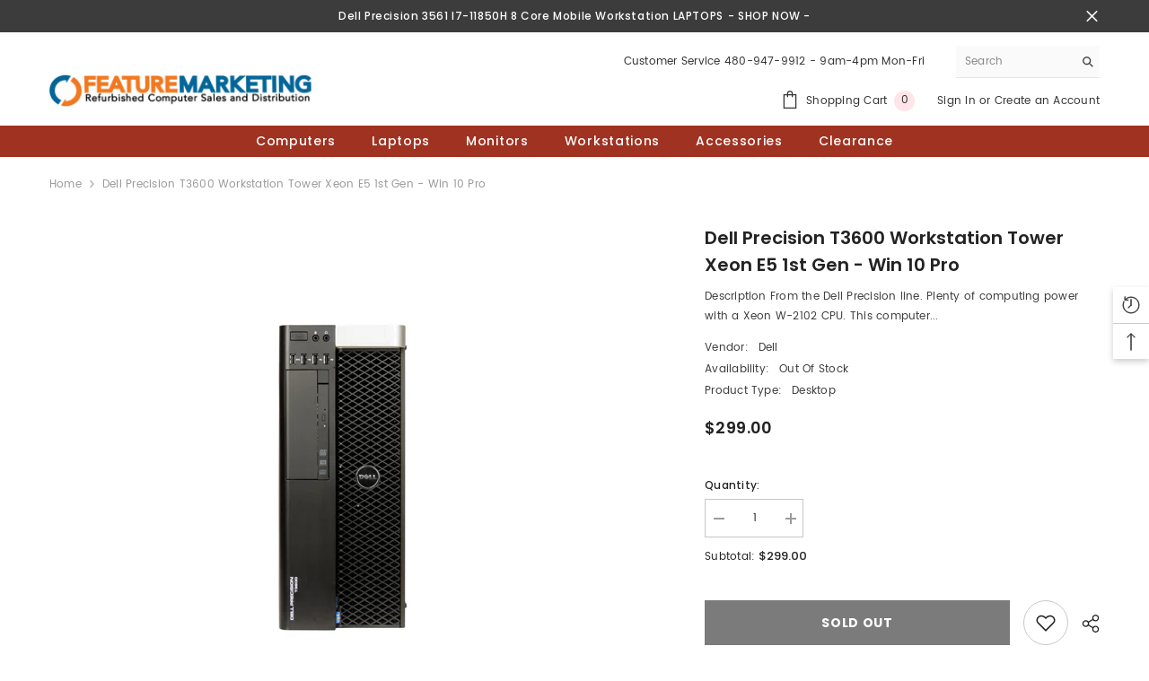

--- FILE ---
content_type: text/html; charset=utf-8
request_url: https://featuremarketing.com/products/copy-of-dell-precision-t3600-workstation-tower-xeon?view=ajax_recently_viewed&_=1769433103922
body_size: 519
content:


<div class="item">
  <a class="first-info" href="/products/copy-of-dell-precision-t3600-workstation-tower-xeon" data-mobile-click><svg aria-hidden="true" focusable="false" data-prefix="fal" data-icon="external-link" role="img" xmlns="http://www.w3.org/2000/svg" viewBox="0 0 512 512" class="icon icon-external-link"><path d="M440,256H424a8,8,0,0,0-8,8V464a16,16,0,0,1-16,16H48a16,16,0,0,1-16-16V112A16,16,0,0,1,48,96H248a8,8,0,0,0,8-8V72a8,8,0,0,0-8-8H48A48,48,0,0,0,0,112V464a48,48,0,0,0,48,48H400a48,48,0,0,0,48-48V264A8,8,0,0,0,440,256ZM500,0,364,.34a12,12,0,0,0-12,12v10a12,12,0,0,0,12,12L454,34l.7.71L131.51,357.86a12,12,0,0,0,0,17l5.66,5.66a12,12,0,0,0,17,0L477.29,57.34l.71.7-.34,90a12,12,0,0,0,12,12h10a12,12,0,0,0,12-12L512,12A12,12,0,0,0,500,0Z"></path></svg>
            <img srcset="//featuremarketing.com/cdn/shop/products/DellT3600Xeon.png?v=1640971891" src="//featuremarketing.com/cdn/shop/products/DellT3600Xeon.png?v=1640971891" alt="Dell Precision T3600 Workstation Tower Xeon E5 1st Gen - Win 10 Pro" loading="lazy" class="motion-reduce hidden-mobile" sizes="auto"/>
            <a class="hidden-desktop" href="/products/copy-of-dell-precision-t3600-workstation-tower-xeon">
              <img srcset="//featuremarketing.com/cdn/shop/products/DellT3600Xeon.png?v=1640971891" src="//featuremarketing.com/cdn/shop/products/DellT3600Xeon.png?v=1640971891" alt="Dell Precision T3600 Workstation Tower Xeon E5 1st Gen - Win 10 Pro" loading="lazy" class="motion-reduce" sizes="auto"/>
            </a></a>
    <div class="second-info">
      <div class="first product-item" data-product-id="7485619765462"><div class="product-vendor">
                    <span class="visually-hidden">Vendor:</span>
                    <a href="/collections/vendors?q=Dell" title="Dell">Dell</a>           
            </div><a class="product-title link-underline" href="/products/copy-of-dell-precision-t3600-workstation-tower-xeon">
                <span class="text">Dell Precision T3600 Workstation Tower Xeon E5 1st Gen - Win 10 Pro</span>
        </a>
             <div class="product-price">
        <div class="price  price--sold-out ">
    <dl><div class="price__regular"><dd class="price__last"><span class="price-item price-item--regular">$299.00</span></dd>
        </div>
        <div class="price__sale"><dd class="price__compare"><s class="price-item price-item--regular"></s></dd><dd class="price__last"><span class="price-item price-item--sale">$299.00</span></dd></div>
        <small class="unit-price caption hidden">
            <dt class="visually-hidden">Unit price</dt>
            <dd class="price__last"><span></span><span aria-hidden="true">/</span><span class="visually-hidden">&nbsp;per&nbsp;</span><span></span></dd>
        </small>
    </dl>
</div>

      </div>
      </div>
        <a class="second" href="/products/copy-of-dell-precision-t3600-workstation-tower-xeon"></a>
    </div>
</div>

--- FILE ---
content_type: text/css
request_url: https://featuremarketing.com/cdn/shop/t/5/assets/component-grid.css?v=14116691739327510611695233292
body_size: 123
content:
.halo-grid-content:after{content:"";display:block;clear:both}.page-sidebar{position:fixed;top:0;bottom:0;padding:0;width:100%;height:100%;z-index:101;max-width:calc(100vw - 40px);opacity:1;transition:transform var(--duration-long) ease,opacity var(--duration-long) ease,visibility var(--duration-default) ease;background-color:var(--bg-white)}.sidebar-toogle{display:block;width:40px;height:40px;padding:9px 0 9px 9px;background-color:var(--color-global-darken);margin:0}.sidebar-toogle .icon{width:100%;height:100%;stroke:transparent;fill:var(--bg-grey)}.page-sidebar.page-sidebar-left{left:0;transform:translate3d(-101%,0,0)}.page-sidebar.page-sidebar-right{right:0;transform:translate3d(101%,0,0)}.page-sidebar.page-sidebar-left .halo-sidebar-close{right:-40px}.page-sidebar.page-sidebar-right .halo-sidebar-close,.product-left-sidebar.has-sidebar .page-sidebar.page-sidebar-right .halo-sidebar-close{left:-40px}body.open-mobile-sidebar{overflow:hidden}body.open-mobile-sidebar .background-overlay{opacity:1;pointer-events:all}body.open-mobile-sidebar.has-halo-loader .background-overlay{z-index:999}body.open-mobile-sidebar .page-sidebar{opacity:1;visibility:visible;transform:translateZ(0)}body.open-mobile-sidebar .halo-grid-content{overflow-x:hidden}@media (max-width: 1299px){.sidebar--layout_vertical .productGrid.column-4 .product,.sidebar--layout_vertical .productGrid.column-5 .product{width:33.33333%}.toolbar .toolbar-item .toolbar-icon.grid-4{display:none}}@media (max-width: 1199px){.sidebar--layout_horizontal .page-sidebar.page-sidebar--horizontal .sidebarBlock-content--full{left:auto;right:0}.sidebar--layout_horizontal .page-sidebar.page-sidebar--horizontal .sidebarBlock:first-child .sidebarBlock-content--full{left:0;right:auto}.halo-product-block .products-carousel.slick-dotted{margin-bottom:50px}}@media (max-width: 1100px){.sidebar--layout_vertical .productGrid.column-4 .product,.sidebar--layout_vertical .productGrid.column-5 .product,.sidebar--layout_vertical .productGrid.column-3 .product{width:50%}.toolbar .toolbar-item .toolbar-icon.grid-3{display:none}}@media (max-width: 1024px){.page-sidebar .halo-sidebar-close{opacity:0;pointer-events:none;transition:opacity var(--duration-long) ease}body.open-mobile-sidebar .page-sidebar .halo-sidebar-close{opacity:1;pointer-events:auto}.template-list-collections .sidebar-toogle{border:none;display:flex;gap:3px;width:75px;text-align:left;margin-bottom:25px}.template-list-collections .sidebar-toogle svg{width:20px}}@media (min-width: 420px){.page-sidebar{max-width:300px}}@media (min-width: 1025px){.page-sidebar{position:static;top:30px;left:unset!important;right:unset!important;bottom:unset;height:auto;transition:unset;transform:unset!important;z-index:inherit;background-color:transparent;display:inline-block;vertical-align:top;width:210px;opacity:1;visibility:visible;float:left;transition:var(--anchor-transition)}.blog-layout-default .page-sidebar{width:270px}.page-sidebar.has-sticky{position:sticky}.scroll-down .page-sidebar{top:20px}.scroll-up .page-sidebar{top:70px}.sidebar-toogle{display:none;margin-bottom:0}.page-sidebar+.page-content{width:calc(100% - 210px);padding-left:30px;float:left}.product-details.has-sidebar .page-sidebar-left{float:left}.product-details.has-sidebar .page-sidebar-right{float:right}.product-details.has-sidebar .page-sidebar+.page-content{float:none;display:inline-block}.blog-layout-default .page-sidebar+.page-content{width:calc(100% - 270px)}.page-sidebar.page-sidebar-right{float:right}.page-sidebar.page-sidebar-right+.page-content{padding-left:0;padding-right:30px}.page-sidebar.page-sidebar--horizontal{width:100%;max-width:100%;position:relative;top:unset!important;margin-bottom:15px}.page-sidebar.page-sidebar--horizontal+.page-content{padding-left:0;padding-right:0;width:100%}}@media (min-width: 1400px){.blog-layout-full-width .page-sidebar+.page-content{padding-left:60px}}
/*# sourceMappingURL=/cdn/shop/t/5/assets/component-grid.css.map?v=14116691739327510611695233292 */


--- FILE ---
content_type: text/javascript
request_url: https://featuremarketing.com/cdn/shop/t/5/assets/recently-viewed-product.js?v=166542025565451574291695233296
body_size: 1039
content:
jQuery.cookie=function(b,j,m){if(typeof j<"u"){m=m||{},j===null&&(j="",m.expires=-1);var e="";if(m.expires&&(typeof m.expires=="number"||m.expires.toUTCString)){var f;typeof m.expires=="number"?(f=new Date,f.setTime(f.getTime()+m.expires*24*60*60*1e3)):f=m.expires,e="; expires="+f.toUTCString()}var l=m.path?"; path="+m.path:"",g=m.domain?"; domain="+m.domain:"",a=m.secure?"; secure":"";document.cookie=[b,"=",encodeURIComponent(j),e,l,g,a].join("")}else{var d=null;if(document.cookie&&document.cookie!="")for(var k=document.cookie.split(";"),h=0;h<k.length;h++){var c=jQuery.trim(k[h]);if(c.substring(0,b.length+1)==b+"="){d=decodeURIComponent(c.substring(b.length+1));break}}return d}},Shopify.Products=function(){var config={howManyToShow:3,howManyToStoreInMemory:10,wrapperId:"recently-viewed-products",templateId:"recently-viewed-product-template",layout:"slider",swipe:!0,media:"adapt",onComplete:null},productHandleQueue=[],wrapper=null,template=null,shown=0,shownSection=0,cookie={configuration:{expires:90,path:"/",domain:window.location.hostname},name:"shopify_recently_viewed",write:function(recentlyViewed){jQuery.cookie(this.name,recentlyViewed.join(" "),this.configuration)},read:function(){var recentlyViewed=[],cookieValue=jQuery.cookie(this.name);return cookieValue!==null&&(recentlyViewed=cookieValue.split(" ")),recentlyViewed},destroy:function(){jQuery.cookie(this.name,null,this.configuration)},remove:function(productHandle){var recentlyViewed=this.read(),position=jQuery.inArray(productHandle,recentlyViewed);position!==-1&&(recentlyViewed.splice(position,1),this.write(recentlyViewed))}},finalize=function(){var items=wrapper.find(".item");if(items.length<=2&&$("#recently-viewed-products-list").addClass("center"),$("#recently-viewed-products-list-2").addClass("recently-viewed-loaded"),wrapper.show(),config.onComplete)try{config.onComplete()}catch{}},moveAlong=function(wrapperP){if(productHandleQueue.length&&shown<config.howManyToShow){var url=window.routes.root+"/products/"+productHandleQueue[shown]+"?view=ajax_recently_viewed";jQuery.ajax({type:"get",url,cache:!1,success:function(product){wrapperP.append(product),shown++,moveAlong(wrapperP)},error:function(){cookie.remove(productHandleQueue[shown]),shown++,moveAlong(wrapperP)}})}else finalize()},doAlong=function(wrapperS){const recentlyViewed=wrapperS.parents(".halo-recently-viewed-block");if(productHandleQueue.length&&shownSection<config.howManyToShow){var url=window.routes.root+"/products/"+productHandleQueue[shownSection]+"?view=ajax_section_recently_viewed";jQuery.ajax({type:"get",url,cache:!1,success:function(product){wrapperS.append(product),shownSection==0&&wrapperS.find(".product-item--loadingNoInfo").parents(".product").remove(),shownSection++,doAlong(wrapperS)},error:function(){console.log($.parseJSON(xhr.responseText).description)}})}else{if(productHandleQueue.length==0){recentlyViewed.hide();return}if(config.layout=="slider"){var productGrid=wrapperS,itemToShow=productGrid.data("item-to-show"),itemDots=productGrid.data("item-dots"),itemDotsMb=productGrid.data("item-dots-mb"),itemArrows=productGrid.data("item-arrows"),itemArrowsMb=productGrid.data("item-arrows-mb");productGrid.length>0&&productGrid.not(".slick-initialized")&&productGrid.slick({mobileFirst:!0,adaptiveHeight:!0,vertical:!1,infinite:!0,slidesToShow:1,slidesToScroll:1,arrows:itemArrowsMb,dots:itemDotsMb,nextArrow:window.arrows.icon_next,prevArrow:window.arrows.icon_prev,rtl:window.rtl_slick,responsive:[{breakpoint:1599,settings:{arrows:itemArrows,dots:itemDots,get slidesToShow(){return itemToShow!=null&&itemToShow!==""?this.slidesToShow=itemToShow:this.slidesToShow=1},get slidesToScroll(){return itemToShow!=null&&itemToShow!==""?this.slidesToScroll=itemToShow:this.slidesToScroll=1}}},{breakpoint:1024,settings:{arrows:itemArrows,dots:itemDots,get slidesToShow(){return itemToShow!=null&&itemToShow!==""?itemToShow==5?this.slidesToShow=itemToShow-1:this.slidesToShow=itemToShow:this.slidesToShow=1},get slidesToScroll(){return itemToShow!=null&&itemToShow!==""?itemToShow==5?this.slidesToScroll=itemToShow-1:this.slidesToScroll=itemToShow:this.slidesToScroll=1}}},{breakpoint:991,settings:{arrows:itemArrowsMb,dots:itemDotsMb,slidesToShow:4,slidesToScroll:4}},{breakpoint:767,settings:{arrows:itemArrowsMb,dots:itemDotsMb,slidesToShow:3,slidesToScroll:3}},{breakpoint:320,settings:{arrows:itemArrowsMb,dots:itemDotsMb,slidesToShow:2,slidesToScroll:2}}]})}}};return{resizeImage:function(src,size){if(size==null)return src;if(size=="master")return src.replace(/http(s)?:/,"");var match=src.match(/\.(jpg|jpeg|gif|png|bmp|bitmap|tiff|tif)(\?v=\d+)?/i);if(match!=null){var prefix=src.split(match[0]),suffix=match[0];return(prefix[0]+"_"+size+suffix).replace(/http(s)?:/,"")}else return null},showRecentlyViewed:function(params){var params=params||{};jQuery.extend(config,params),productHandleQueue=cookie.read(),template=config.templateId,wrapper=jQuery("#"+config.wrapperId),config.howManyToShow=Math.min(productHandleQueue.length,config.howManyToShow),config.howManyToShow&&wrapper.length&&(template=="recently-viewed-product-popup"?moveAlong(wrapper):doAlong(wrapper))},getConfig:function(){return config},clearList:function(){cookie.destroy()},recordRecentlyViewed:function(params){var params=params||{};jQuery.extend(config,params);var recentlyViewed=cookie.read();if(window.location.pathname.indexOf("/products/")!==-1){var splitted=window.location.pathname.match(/\/products\/([a-z0-9\-]+)/);if(splitted==null)var productHandle=decodeURIComponent(window.location.pathname.split("/products/")[1]);else var productHandle=window.location.pathname.match(/\/products\/([a-z0-9\-]+)/)[1];var position=jQuery.inArray(productHandle,recentlyViewed);position===-1?(recentlyViewed.unshift(productHandle),recentlyViewed=recentlyViewed.splice(0,config.howManyToStoreInMemory)):(recentlyViewed.splice(position,1),recentlyViewed.unshift(productHandle)),cookie.write(recentlyViewed)}}}}();
//# sourceMappingURL=/cdn/shop/t/5/assets/recently-viewed-product.js.map?v=166542025565451574291695233296


--- FILE ---
content_type: text/javascript; charset=utf-8
request_url: https://unpkg.com/@shopify/app-bridge@3
body_size: 41598
content:
/*! For license information please see index.js.LICENSE.txt */
!function(e,t){"object"==typeof exports&&"object"==typeof module?module.exports=t():"function"==typeof define&&define.amd?define("app-bridge",[],t):"object"==typeof exports?exports["app-bridge"]=t():e["app-bridge"]=t()}(window,(function(){return function(e){var t={};function n(r){if(t[r])return t[r].exports;var o=t[r]={i:r,l:!1,exports:{}};return e[r].call(o.exports,o,o.exports,n),o.l=!0,o.exports}return n.m=e,n.c=t,n.d=function(e,t,r){n.o(e,t)||Object.defineProperty(e,t,{enumerable:!0,get:r})},n.r=function(e){"undefined"!=typeof Symbol&&Symbol.toStringTag&&Object.defineProperty(e,Symbol.toStringTag,{value:"Module"}),Object.defineProperty(e,"__esModule",{value:!0})},n.t=function(e,t){if(1&t&&(e=n(e)),8&t)return e;if(4&t&&"object"==typeof e&&e&&e.__esModule)return e;var r=Object.create(null);if(n.r(r),Object.defineProperty(r,"default",{enumerable:!0,value:e}),2&t&&"string"!=typeof e)for(var o in e)n.d(r,o,function(t){return e[t]}.bind(null,o));return r},n.n=function(e){var t=e&&e.__esModule?function(){return e.default}:function(){return e};return n.d(t,"a",t),t},n.o=function(e,t){return Object.prototype.hasOwnProperty.call(e,t)},n.p="",n(n.s=53)}([function(e,t,n){"use strict";var r=this&&this.__importDefault||function(e){return e&&e.__esModule?e:{default:e}};Object.defineProperty(t,"__esModule",{value:!0}),t.updateActionFromPayload=t.isValidOptionalString=t.isValidOptionalNumber=t.forEachInEnum=t.getMergedProps=t.findMatchInEnum=t.getEventNameSpace=t.NonSnakeCaseGroup=t.actionWrapper=void 0;var o=r(n(54)),i=n(23),a=n(1);function u(e,t){var n=(0,o.default)(e,t);return n||Object.assign(e,t)}t.actionWrapper=function(e){return e},t.NonSnakeCaseGroup=[a.Group.AuthCode,a.Group.Button,a.Group.ButtonGroup,a.Group.Cart,a.Group.Error,a.Group.Features,a.Group.Fullscreen,a.Group.Link,a.Group.Loading,a.Group.Menu,a.Group.Modal,a.Group.Navigation,a.Group.Pos,a.Group.Print,a.Group.ResourcePicker,a.Group.Scanner,a.Group.SessionToken,a.Group.Share,a.Group.TitleBar,a.Group.Toast,a.Group.unstable_Picker],t.getEventNameSpace=function(e,n,r){if(n.startsWith("".concat(i.PREFIX).concat(i.SEPARATOR)))return n;var o=function(e){return t.NonSnakeCaseGroup.includes(e)?e.toUpperCase():(n=e,n.replace(/([A-Z])/g,(function(e,t,n){return"".concat(0===n?"":"_").concat(e[0].toLowerCase())}))).toUpperCase();var n}(e);if(r){var a=r.subgroups,u=r.type;a&&a.length>0&&(o+=o.length>0?i.SEPARATOR:"",a.forEach((function(e,t){o+="".concat(e.toUpperCase()).concat(t<a.length-1?i.SEPARATOR:"")}))),u!==e&&u&&(o+="".concat(o.length>0?i.SEPARATOR:"").concat(u.toUpperCase()))}return o&&(o+="".concat(o.length>0?i.SEPARATOR:"").concat(n.toUpperCase())),"".concat(i.PREFIX).concat(i.SEPARATOR).concat(o)},t.findMatchInEnum=function(e,t){var n=Object.keys(e).find((function(n){return t===e[n]}));return n?e[n]:void 0},t.getMergedProps=u,t.forEachInEnum=function(e,t){Object.keys(e).forEach((function(n){t(e[n])}))},t.isValidOptionalNumber=function(e){return null==e||"number"==typeof e},t.isValidOptionalString=function(e){return null==e||"string"==typeof e},t.updateActionFromPayload=function(e,t){return e.id===t.id&&(Object.assign(e,u(e,t)),!0)}},function(e,t,n){"use strict";var r,o;Object.defineProperty(t,"__esModule",{value:!0}),t.ComponentType=t.Group=void 0,function(e){e.AuthCode="AuthCode",e.Button="Button",e.ButtonGroup="ButtonGroup",e.Cart="Cart",e.Client="Client",e.ContextualSaveBar="ContextualSaveBar",e.Error="Error",e.Features="Features",e.FeedbackModal="FeedbackModal",e.Fullscreen="Fullscreen",e.LeaveConfirmation="LeaveConfirmation",e.Link="Link",e.Loading="Loading",e.Menu="Menu",e.Modal="Modal",e.Navigation="Navigation",e.Performance="Performance",e.Pos="Pos",e.Print="Print",e.ResourcePicker="Resource_Picker",e.unstable_Picker="unstable_Picker",e.Scanner="Scanner",e.SessionToken="SessionToken",e.Share="Share",e.TitleBar="TitleBar",e.Toast="Toast",e.MarketingExternalActivityTopBar="MarketingExternalActivityTopBar",e.WebVitals="WebVitals"}(r||(t.Group=r={})),function(e){e.Button="Button",e.ButtonGroup="ButtonGroup"}(o||(t.ComponentType=o={}))},function(e,t,n){"use strict";var r,o=this&&this.__extends||(r=function(e,t){return r=Object.setPrototypeOf||{__proto__:[]}instanceof Array&&function(e,t){e.__proto__=t}||function(e,t){for(var n in t)Object.prototype.hasOwnProperty.call(t,n)&&(e[n]=t[n])},r(e,t)},function(e,t){if("function"!=typeof t&&null!==t)throw new TypeError("Class extends value "+String(t)+" is not a constructor or null");function n(){this.constructor=e}r(e,t),e.prototype=null===t?Object.create(t):(n.prototype=t.prototype,new n)}),i=this&&this.__assign||function(){return i=Object.assign||function(e){for(var t,n=1,r=arguments.length;n<r;n++)for(var o in t=arguments[n])Object.prototype.hasOwnProperty.call(t,o)&&(e[o]=t[o]);return e},i.apply(this,arguments)},a=this&&this.__spreadArray||function(e,t,n){if(n||2===arguments.length)for(var r,o=0,i=t.length;o<i;o++)!r&&o in t||(r||(r=Array.prototype.slice.call(t,0,o)),r[o]=t[o]);return e.concat(r||Array.prototype.slice.call(t))},u=this&&this.__importDefault||function(e){return e&&e.__esModule?e:{default:e}};Object.defineProperty(t,"__esModule",{value:!0}),t.unsubscribeActions=t.ActionSetWithChildren=t.ActionSet=void 0;var c=n(6),s=n(14),p=n(5),l=n(1),f=u(n(34)),d=n(0),y=function(){function e(e,t,n,r){var o=this;this.app=e,this.type=t,this.group=n,this.subgroups=[],this.subscriptions=[],e||(0,p.throwError)(p.Action.INVALID_ACTION,"Missing required `app`"),this.id=r||(0,f.default)(),this.defaultGroup=n;var i=this.set;this.set=function(){for(var e,t=[],n=0;n<arguments.length;n++)t[n]=arguments[n];return o.app.hooks?(e=o.app.hooks).run.apply(e,a([c.LifecycleHook.UpdateAction,i,o],t,!1)):i.apply(o,t)}}return e.prototype.set=function(){for(var e=[],t=0;t<arguments.length;t++)e[t]=arguments[t]},Object.defineProperty(e.prototype,"component",{get:function(){return{id:this.id,subgroups:this.subgroups,type:this.type}},enumerable:!1,configurable:!0}),e.prototype.updateSubscription=function(e,t,n){var r,o=e.eventType,i=e.callback,a=e.component;return(r=this.subscriptions.findIndex((function(t){return t===e})))>=0?this.subscriptions[r].unsubscribe():r=void 0,this.group=t,this.subgroups=n,Object.assign(a,{subgroups:this.subgroups}),this.subscribe(o,i,a,r)},e.prototype.error=function(e){var t=this,n=[];return(0,d.forEachInEnum)(p.Action,(function(r){n.push(t.subscriptions.length),t.subscribe(r,e)})),function(){n.map((function(e){return t.subscriptions[e]})).forEach((function(e){(0,s.removeFromCollection)(t.subscriptions,e,(function(e){e.unsubscribe()}))}))}},e.prototype.subscribe=function(e,t,n,r){var o,a=this,u=n||this.component,c=e.toUpperCase(),s="number"==typeof r?t:t.bind(this);o=(0,p.isErrorEventName)(e)?(0,d.getEventNameSpace)(l.Group.Error,e,i(i({},u),{type:""})):(0,d.getEventNameSpace)(this.group,e,u);var f=this.app.subscribe(o,s,n?n.id:this.id),y={eventType:c,unsubscribe:f,callback:s,component:u,updateSubscribe:function(e,t){return a.updateSubscription(y,e,t)}};return"number"==typeof r&&r>=0&&r<this.subscriptions.length?this.subscriptions[r]=y:this.subscriptions.push(y),f},e.prototype.unsubscribe=function(e){return void 0===e&&(e=!1),b(this.subscriptions,this.defaultGroup,e),this},e}();t.ActionSet=y;var h=function(e){function t(){var t=null!==e&&e.apply(this,arguments)||this;return t.children=[],t}return o(t,e),t.prototype.unsubscribe=function(e,n){return void 0===e&&(e=!0),void 0===n&&(n=!1),b(this.subscriptions,this.defaultGroup,n),this.children.forEach((function(n){n instanceof t?n.unsubscribe(e,!e):n.unsubscribe(!e)})),this},t.prototype.getChild=function(e){var t=this.children.findIndex((function(t){return t.id===e}));return t>=0?this.children[t]:void 0},t.prototype.getChildIndex=function(e){return this.children.findIndex((function(t){return t.id===e}))},t.prototype.getChildSubscriptions=function(e,t){return this.subscriptions.filter((function(n){return n.component.id===e&&(!t||t===n.eventType)}))},t.prototype.addChild=function(e,n,r){var o=this,i=e.subscriptions;return this.getChild(e.id)||this.children.push(e),!i||n===e.group&&r===e.subgroups||(i.forEach((function(e){(0,e.updateSubscribe)(n,r)})),Object.assign(e,{group:n,subgroups:r}),e instanceof t&&e.children.forEach((function(e){return o.addChild(e,n,r)}))),this},t.prototype.removeChild=function(e){var t=this;return(0,s.removeFromCollection)(this.children,this.getChild(e),(function(){t.subscriptions.filter((function(t){return t.component.id===e})).forEach((function(e){(0,s.removeFromCollection)(t.subscriptions,e,(function(e){e.unsubscribe()}))}))})),this},t.prototype.subscribeToChild=function(e,t,n){var r=this,o=n.bind(this);if(t instanceof Array)return t.forEach((function(t){return r.subscribeToChild(e,t,n)})),this;if("string"!=typeof t)return this;var i=t.toUpperCase(),a=this.getChildSubscriptions(e.id,i);if(a.length>0)a.forEach((function(t){return t.updateSubscribe(r.group,e.subgroups)}));else{var u={id:e.id,subgroups:e.subgroups,type:e.type};this.subscribe(i,o,u)}return this},t.prototype.getUpdatedChildActions=function(e,t){if(0!==e.length){for(var n=e.filter((function(e,t,n){return t===n.indexOf(e)})),r=n.map((function(e){return e.id})),o=t.filter((function(e){return r.indexOf(e.id)<0}));o.length>0;){if(!(i=o.pop()))break;this.removeChild(i.id)}return n}for(;t.length>0;){var i;if(!(i=t.pop()))break;this.removeChild(i.id)}},t}(y);function b(e,t,n){void 0===n&&(n=!1),e.forEach((function(e){n?(0,e.updateSubscribe)(t,[]):(0,e.unsubscribe)()})),n||(e.length=0)}t.ActionSetWithChildren=h,t.unsubscribeActions=b},function(e,t,n){"use strict";Object.defineProperty(t,"__esModule",{value:!0}),t.getPackageName=t.getVersion=t.getMergedProps=t.updateActionFromPayload=t.isValidOptionalString=t.isValidOptionalNumber=t.NonSnakeCaseGroup=t.getEventNameSpace=t.forEachInEnum=t.findMatchInEnum=t.actionWrapper=void 0;var r=n(0);Object.defineProperty(t,"actionWrapper",{enumerable:!0,get:function(){return r.actionWrapper}}),Object.defineProperty(t,"findMatchInEnum",{enumerable:!0,get:function(){return r.findMatchInEnum}}),Object.defineProperty(t,"forEachInEnum",{enumerable:!0,get:function(){return r.forEachInEnum}}),Object.defineProperty(t,"getEventNameSpace",{enumerable:!0,get:function(){return r.getEventNameSpace}}),Object.defineProperty(t,"NonSnakeCaseGroup",{enumerable:!0,get:function(){return r.NonSnakeCaseGroup}}),Object.defineProperty(t,"isValidOptionalNumber",{enumerable:!0,get:function(){return r.isValidOptionalNumber}}),Object.defineProperty(t,"isValidOptionalString",{enumerable:!0,get:function(){return r.isValidOptionalString}}),Object.defineProperty(t,"updateActionFromPayload",{enumerable:!0,get:function(){return r.updateActionFromPayload}}),Object.defineProperty(t,"getMergedProps",{enumerable:!0,get:function(){return r.getMergedProps}});var o=n(55);t.getVersion=function(){return o.version},t.getPackageName=function(){return o.name}},function(e,t,n){"use strict";Object.defineProperty(t,"__esModule",{value:!0}),t.ActionSetPayload=t.ComplexDispatch=t.DispatchAction=t.ClickAction=t.ComponentType=t.ActionSetProps=t.ActionSetOptions=t.Dispatch=t.ErrorCallback=t.UpdateSubscribe=t.ActionSubscription=t.ErrorSubscriber=t.UpdateSubscription=t.ActionSetInterface=t.Component=t.Group=t.ClientInterface=t.SimpleDispatch=t.Unsubscribe=t.MetaAction=t.AnyAction=t.ActionCallback=void 0;var r=n(1);Object.defineProperty(t,"ActionCallback",{enumerable:!0,get:function(){return r.ActionCallback}}),Object.defineProperty(t,"AnyAction",{enumerable:!0,get:function(){return r.AnyAction}}),Object.defineProperty(t,"MetaAction",{enumerable:!0,get:function(){return r.MetaAction}}),Object.defineProperty(t,"Unsubscribe",{enumerable:!0,get:function(){return r.Unsubscribe}}),Object.defineProperty(t,"SimpleDispatch",{enumerable:!0,get:function(){return r.SimpleDispatch}}),Object.defineProperty(t,"ClientInterface",{enumerable:!0,get:function(){return r.ClientInterface}}),Object.defineProperty(t,"Group",{enumerable:!0,get:function(){return r.Group}}),Object.defineProperty(t,"Component",{enumerable:!0,get:function(){return r.Component}}),Object.defineProperty(t,"ActionSetInterface",{enumerable:!0,get:function(){return r.ActionSetInterface}}),Object.defineProperty(t,"UpdateSubscription",{enumerable:!0,get:function(){return r.UpdateSubscription}}),Object.defineProperty(t,"ErrorSubscriber",{enumerable:!0,get:function(){return r.ErrorSubscriber}}),Object.defineProperty(t,"ActionSubscription",{enumerable:!0,get:function(){return r.ActionSubscription}}),Object.defineProperty(t,"UpdateSubscribe",{enumerable:!0,get:function(){return r.UpdateSubscribe}}),Object.defineProperty(t,"ErrorCallback",{enumerable:!0,get:function(){return r.ErrorCallback}}),Object.defineProperty(t,"Dispatch",{enumerable:!0,get:function(){return r.Dispatch}}),Object.defineProperty(t,"ActionSetOptions",{enumerable:!0,get:function(){return r.ActionSetOptions}}),Object.defineProperty(t,"ActionSetProps",{enumerable:!0,get:function(){return r.ActionSetProps}}),Object.defineProperty(t,"ComponentType",{enumerable:!0,get:function(){return r.ComponentType}}),Object.defineProperty(t,"ClickAction",{enumerable:!0,get:function(){return r.ClickAction}}),Object.defineProperty(t,"DispatchAction",{enumerable:!0,get:function(){return r.DispatchAction}}),Object.defineProperty(t,"ComplexDispatch",{enumerable:!0,get:function(){return r.ComplexDispatch}}),Object.defineProperty(t,"ActionSetPayload",{enumerable:!0,get:function(){return r.ActionSetPayload}})},function(e,t,n){"use strict";var r,o=this&&this.__extends||(r=function(e,t){return r=Object.setPrototypeOf||{__proto__:[]}instanceof Array&&function(e,t){e.__proto__=t}||function(e,t){for(var n in t)Object.prototype.hasOwnProperty.call(t,n)&&(e[n]=t[n])},r(e,t)},function(e,t){if("function"!=typeof t&&null!==t)throw new TypeError("Class extends value "+String(t)+" is not a constructor or null");function n(){this.constructor=e}r(e,t),e.prototype=null===t?Object.create(t):(n.prototype=t.prototype,new n)});Object.defineProperty(t,"__esModule",{value:!0}),t.permissionAction=t.isErrorEventName=t.throwError=t.invalidOriginAction=t.fromAction=t.AppBridgeError=t.AppActionType=t.Action=void 0;var i,a,u=n(1),c=n(0);!function(e){e.INVALID_ACTION="APP::ERROR::INVALID_ACTION",e.INVALID_ACTION_TYPE="APP::ERROR::INVALID_ACTION_TYPE",e.INVALID_PAYLOAD="APP::ERROR::INVALID_PAYLOAD",e.INVALID_OPTIONS="APP::ERROR::INVALID_OPTIONS",e.UNEXPECTED_ACTION="APP::ERROR::UNEXPECTED_ACTION",e.PERSISTENCE="APP::ERROR::PERSISTENCE",e.UNSUPPORTED_OPERATION="APP::ERROR::UNSUPPORTED_OPERATION",e.NETWORK="APP::ERROR::NETWORK",e.PERMISSION="APP::ERROR::PERMISSION",e.FAILED_AUTHENTICATION="APP::ERROR::FAILED_AUTHENTICATION",e.INVALID_ORIGIN="APP::ERROR::INVALID_ORIGIN"}(i||(t.Action=i={})),function(e){e.INVALID_CONFIG="APP::ERROR::INVALID_CONFIG",e.MISSING_CONFIG="APP::APP_ERROR::MISSING_CONFIG",e.MISSING_APP_BRIDGE_MIDDLEWARE="APP::APP_ERROR::MISSING_APP_BRIDGE_MIDDLEWARE",e.WINDOW_UNDEFINED="APP::APP_ERROR::WINDOW_UNDEFINED",e.REDUX_REINSTANTIATED="APP::APP_ERROR::REDUX_REINSTANTIATED",e.MISSING_LOCAL_ORIGIN="APP::APP_ERROR::MISSING_LOCAL_ORIGIN",e.MISSING_HOST_PROVIDER="APP::APP_ERROR::MISSING_HOST_PROVIDER",e.MISSING_ROUTER_CONTEXT="APP::APP_ERROR::MISSING_ROUTER_CONTEXT",e.MISSING_HISTORY_BLOCK="APP::APP_ERROR::MISSING_HISTORY_BLOCK"}(a||(t.AppActionType=a={}));var s=function(e){function t(n){var r=e.call(this,n)||this;return r.name="AppBridgeError",r.message=n,Object.setPrototypeOf(r,t.prototype),"function"==typeof Error.captureStackTrace?Error.captureStackTrace(r,r.constructor):r.stack=new Error(r.message).stack,r}return o(t,e),t}(Error);function p(e,t,n){var r=e?"".concat(t,": ").concat(e):t,o=new s(r);return o.action=n,o.type=t,o}t.AppBridgeError=s,t.fromAction=p,t.invalidOriginAction=function(e){return(0,c.actionWrapper)({group:u.Group.Error,payload:{message:e,type:i.INVALID_ORIGIN},type:i.INVALID_ORIGIN})},t.throwError=function(){for(var e=[],t=0;t<arguments.length;t++)e[t]=arguments[t];var n,r,o=e[0];throw"string"==typeof e[1]?n=e[1]:(r=e[1],n=e[2]||""),p(n,o,r)},t.isErrorEventName=function(e){return"string"==typeof(0,c.findMatchInEnum)(i,e)},t.permissionAction=function(e,t){return function(e,t,n){var r=t.payload;return(0,c.actionWrapper)({type:e,group:u.Group.Error,payload:{action:t,message:n,type:e,id:r&&r.id?r.id:void 0}})}(i.PERMISSION,e,t||"Action is not permitted")}},function(e,t,n){"use strict";var r,o,i;Object.defineProperty(t,"__esModule",{value:!0}),t.LifecycleHook=t.PermissionType=t.MessageType=void 0,function(e){e.GetState="getState",e.Dispatch="dispatch",e.Subscribe="subscribe",e.Unsubscribe="unsubscribe"}(r||(t.MessageType=r={})),function(e){e.Dispatch="Dispatch",e.Subscribe="Subscribe"}(o||(t.PermissionType=o={})),function(e){e.UpdateAction="UpdateAction",e.DispatchAction="DispatchAction"}(i||(t.LifecycleHook=i={}))},function(e,t,n){"use strict";var r,o=this&&this.__extends||(r=function(e,t){return r=Object.setPrototypeOf||{__proto__:[]}instanceof Array&&function(e,t){e.__proto__=t}||function(e,t){for(var n in t)Object.prototype.hasOwnProperty.call(t,n)&&(e[n]=t[n])},r(e,t)},function(e,t){if("function"!=typeof t&&null!==t)throw new TypeError("Class extends value "+String(t)+" is not a constructor or null");function n(){this.constructor=e}r(e,t),e.prototype=null===t?Object.create(t):(n.prototype=t.prototype,new n)}),i=this&&this.__assign||function(){return i=Object.assign||function(e){for(var t,n=1,r=arguments.length;n<r;n++)for(var o in t=arguments[n])Object.prototype.hasOwnProperty.call(t,o)&&(e[o]=t[o]);return e},i.apply(this,arguments)};Object.defineProperty(t,"__esModule",{value:!0}),t.Button=t.update=t.clickButton=t.Style=t.Icon=t.Action=void 0;var a,u,c,s=n(0),p=n(2),l=n(1);function f(e,t,n){var r=t.id,o=(0,s.getEventNameSpace)(e,a.CLICK,t),i={id:r,payload:n};return(0,s.actionWrapper)({type:o,group:e,payload:i})}function d(e,t,n){var r=t.id,o=n.label,u=(0,s.getEventNameSpace)(e,a.UPDATE,t),c=i(i({},n),{id:r,label:o});return(0,s.actionWrapper)({type:u,group:e,payload:c})}!function(e){e.CLICK="CLICK",e.UPDATE="UPDATE"}(a||(t.Action=a={})),function(e){e.Print="print"}(u||(t.Icon=u={})),function(e){e.Danger="danger"}(c||(t.Style=c={})),t.clickButton=f,t.update=d;var y=function(e){function t(t,n){var r=e.call(this,t,l.ComponentType.Button,l.Group.Button)||this;return r.disabled=!1,r.loading=!1,r.plain=!1,r.set(n,!1),r}return o(t,e),Object.defineProperty(t.prototype,"options",{get:function(){return{disabled:this.disabled,icon:this.icon,label:this.label,style:this.style,loading:this.loading,plain:this.plain}},enumerable:!1,configurable:!0}),Object.defineProperty(t.prototype,"payload",{get:function(){return i(i({},this.options),{id:this.id})},enumerable:!1,configurable:!0}),t.prototype.set=function(e,t){void 0===t&&(t=!0);var n=(0,s.getMergedProps)(this.options,e),r=n.label,o=n.disabled,i=n.icon,u=n.style,c=n.loading,p=n.plain;return this.label=r,this.disabled=Boolean(o),this.icon=i,this.style=u,this.loading=Boolean(c),this.plain=Boolean(p),t&&this.dispatch(a.UPDATE),this},t.prototype.dispatch=function(e,t){switch(e){case a.CLICK:this.app.dispatch(f(this.group,this.component,t));break;case a.UPDATE:var n=d(this.group,this.component,this.payload);this.app.dispatch(n)}return this},t}(p.ActionSet);t.Button=y},function(e,t,n){"use strict";var r=this&&this.__createBinding||(Object.create?function(e,t,n,r){void 0===r&&(r=n);var o=Object.getOwnPropertyDescriptor(t,n);o&&!("get"in o?!t.__esModule:o.writable||o.configurable)||(o={enumerable:!0,get:function(){return t[n]}}),Object.defineProperty(e,r,o)}:function(e,t,n,r){void 0===r&&(r=n),e[r]=t[n]}),o=this&&this.__exportStar||function(e,t){for(var n in e)"default"===n||Object.prototype.hasOwnProperty.call(t,n)||r(t,e,n)};Object.defineProperty(t,"__esModule",{value:!0});var i=n(22);o(n(29),t),o(n(22),t),t.default=i.createClientApp},function(e,t,n){"use strict";Object.defineProperty(t,"__esModule",{value:!0}),t.networkAction=t.persistenceAction=t.unsupportedOperationAction=t.unexpectedAction=t.invalidAction=t.invalidActionType=t.invalidPayload=t.Message=t.ErrorAction=t.fromAction=t.Action=t.permissionAction=t.isErrorEventName=t.throwError=t.invalidOriginAction=t.AppBridgeError=t.AppActionType=void 0;var r=n(5);Object.defineProperty(t,"Action",{enumerable:!0,get:function(){return r.Action}}),Object.defineProperty(t,"fromAction",{enumerable:!0,get:function(){return r.fromAction}}),Object.defineProperty(t,"ErrorAction",{enumerable:!0,get:function(){return r.ErrorAction}});var o,i=n(3),a=n(4),u=n(5);function c(e,t,n){var r=t.payload;return(0,i.actionWrapper)({type:e,group:a.Group.Error,payload:{action:t,message:n,type:e,id:r&&r.id?r.id:void 0}})}Object.defineProperty(t,"AppActionType",{enumerable:!0,get:function(){return u.AppActionType}}),Object.defineProperty(t,"AppBridgeError",{enumerable:!0,get:function(){return u.AppBridgeError}}),Object.defineProperty(t,"invalidOriginAction",{enumerable:!0,get:function(){return u.invalidOriginAction}}),Object.defineProperty(t,"throwError",{enumerable:!0,get:function(){return u.throwError}}),Object.defineProperty(t,"isErrorEventName",{enumerable:!0,get:function(){return u.isErrorEventName}}),Object.defineProperty(t,"permissionAction",{enumerable:!0,get:function(){return u.permissionAction}}),function(e){e.MISSING_PAYLOAD="Missing payload",e.INVALID_PAYLOAD_ID="Id in payload is missing or invalid"}(o||(t.Message=o={})),t.invalidPayload=function(e,t){return c(r.Action.INVALID_PAYLOAD,e,t||"The action's payload is missing required properties or has invalid properties")},t.invalidActionType=function(e,t){return(0,i.actionWrapper)({group:a.Group.Error,payload:{action:e,message:t||"The action type is invalid or unsupported",type:r.Action.INVALID_ACTION_TYPE},type:r.Action.INVALID_ACTION_TYPE})},t.invalidAction=function(e,t){return(0,i.actionWrapper)({group:a.Group.Error,payload:{action:e,message:t||"The action's has missing/invalid values for `group`, `type` or `version`",type:r.Action.INVALID_ACTION},type:r.Action.INVALID_ACTION})},t.unexpectedAction=function(e,t){return(0,i.actionWrapper)({group:a.Group.Error,payload:{action:e,message:t||"Action cannot be called at this time",type:r.Action.UNEXPECTED_ACTION},type:r.Action.UNEXPECTED_ACTION})},t.unsupportedOperationAction=function(e,t){return c(r.Action.UNSUPPORTED_OPERATION,e,t||"The action type is unsupported")},t.persistenceAction=function(e,t){return c(r.Action.PERSISTENCE,e,t||"Action cannot be persisted on server")},t.networkAction=function(e,t){return c(r.Action.NETWORK,e,t||"Network error")}},function(e,t,n){"use strict";var r,o=this&&this.__extends||(r=function(e,t){return r=Object.setPrototypeOf||{__proto__:[]}instanceof Array&&function(e,t){e.__proto__=t}||function(e,t){for(var n in t)Object.prototype.hasOwnProperty.call(t,n)&&(e[n]=t[n])},r(e,t)},function(e,t){if("function"!=typeof t&&null!==t)throw new TypeError("Class extends value "+String(t)+" is not a constructor or null");function n(){this.constructor=e}r(e,t),e.prototype=null===t?Object.create(t):(n.prototype=t.prototype,new n)}),i=this&&this.__assign||function(){return i=Object.assign||function(e){for(var t,n=1,r=arguments.length;n<r;n++)for(var o in t=arguments[n])Object.prototype.hasOwnProperty.call(t,o)&&(e[o]=t[o]);return e},i.apply(this,arguments)};Object.defineProperty(t,"__esModule",{value:!0}),t.create=t.ButtonGroup=t.isGroupedButtonPayload=t.isGroupedButton=t.update=t.Action=void 0;var a,u=n(11),c=n(0),s=n(2),p=n(1);function l(e,t,n){return function(e,t,n,r,o){var a=t.id,u=r.label,s=(0,c.getEventNameSpace)(e,n,t),p=i(i({},r),{id:a,label:u,payload:o});return(0,c.actionWrapper)({type:s,group:e,payload:p})}(e,t,a.UPDATE,n)}!function(e){e.UPDATE="UPDATE"}(a||(t.Action=a={})),t.update=l,t.isGroupedButton=function(e){var t=e;return t.buttons&&t.buttons.length>0&&void 0!==t.label},t.isGroupedButtonPayload=function(e){var t=e;return Array.isArray(t.buttons)&&"string"==typeof t.id&&"string"==typeof t.label};var f=function(e){function t(t,n){var r=e.call(this,t,p.ComponentType.ButtonGroup,p.Group.ButtonGroup)||this;return r.disabled=!1,r.plain=!1,r.buttonsOptions=[],r.buttons=[],r.set(n,!1),r}return o(t,e),Object.defineProperty(t.prototype,"options",{get:function(){return{buttons:this.buttonsOptions,disabled:this.disabled,label:this.label,plain:this.plain}},enumerable:!1,configurable:!0}),Object.defineProperty(t.prototype,"payload",{get:function(){return i(i({},this.options),{buttons:this.buttons,id:this.id})},enumerable:!1,configurable:!0}),t.prototype.set=function(e,t){void 0===t&&(t=!0);var n=(0,c.getMergedProps)(this.options,e),r=n.label,o=n.disabled,i=n.buttons,u=n.plain;return this.label=r,this.disabled=Boolean(o),this.buttons=this.getButtons(i),this.plain=Boolean(u),t&&this.dispatch(a.UPDATE),this},t.prototype.dispatch=function(e){if(e===a.UPDATE){var t=l(this.group,this.component,this.payload);this.app.dispatch(t)}return this},t.prototype.updateButtons=function(e){if(this.buttons&&0!==this.buttons.length){for(var t,n=0,r=this.buttons;n<r.length;n++){var o=r[n];if(t=(0,c.updateActionFromPayload)(o,e))break}t&&this.dispatch(a.UPDATE)}},t.prototype.getSingleButton=function(e){return(0,u.getSingleButton)(this,e,this.subgroups,this.updateButtons)},t.prototype.getButtons=function(e){var t=this,n=[];return e?(e.forEach((function(e){var r=(0,u.getSingleButton)(t,e,t.subgroups,t.updateButtons);n.push(r)})),this.buttonsOptions=e,n):[]},t}(s.ActionSetWithChildren);t.ButtonGroup=f,t.create=function(e,t){return new f(e,t)}},function(e,t,n){"use strict";Object.defineProperty(t,"__esModule",{value:!0}),t.getSingleButton=void 0;var r=n(7);t.getSingleButton=function(e,t,n,o){return e.addChild(t,e.group,n),e.subscribeToChild(t,r.Action.UPDATE,o),t.payload}},function(e,t,n){"use strict";var r,o=this&&this.__extends||(r=function(e,t){return r=Object.setPrototypeOf||{__proto__:[]}instanceof Array&&function(e,t){e.__proto__=t}||function(e,t){for(var n in t)Object.prototype.hasOwnProperty.call(t,n)&&(e[n]=t[n])},r(e,t)},function(e,t){if("function"!=typeof t&&null!==t)throw new TypeError("Class extends value "+String(t)+" is not a constructor or null");function n(){this.constructor=e}r(e,t),e.prototype=null===t?Object.create(t):(n.prototype=t.prototype,new n)}),i=this&&this.__assign||function(){return i=Object.assign||function(e){for(var t,n=1,r=arguments.length;n<r;n++)for(var o in t=arguments[n])Object.prototype.hasOwnProperty.call(t,o)&&(e[o]=t[o]);return e},i.apply(this,arguments)};Object.defineProperty(t,"__esModule",{value:!0}),t.AppLink=t.update=t.Action=void 0;var a,u=n(0),c=n(2),s=n(1),p=n(21);function l(e,t,n){var r=t.id,o=n.label,c=n.destination,s=i(i({},n),{id:r,label:o,destination:c});return(0,u.actionWrapper)({group:e,type:(0,u.getEventNameSpace)(e,a.UPDATE,t),payload:s})}!function(e){e.UPDATE="UPDATE"}(a||(t.Action=a={})),t.update=l;var f=function(e){function t(t,n){var r=e.call(this,t,s.Group.Link,s.Group.Link)||this;return r.label="",r.destination="",r.set(n,!1),r}return o(t,e),Object.defineProperty(t.prototype,"options",{get:function(){return{label:this.label,destination:this.destination,redirectType:p.Action.APP}},enumerable:!1,configurable:!0}),Object.defineProperty(t.prototype,"payload",{get:function(){var e=this.options,t=e.label,n=e.destination,r=e.redirectType,o=n;return{id:this.id,label:t,destination:{path:o},redirectType:r}},enumerable:!1,configurable:!0}),t.prototype.set=function(e,t){void 0===t&&(t=!0);var n=(0,u.getMergedProps)(this.options,e),r=n.label,o=n.destination;return this.label=r,this.destination=o,t&&this.dispatch(a.UPDATE),this},t.prototype.dispatch=function(e){if(e===a.UPDATE){var t=l(this.group,this.component,this.payload);this.app.dispatch(t)}return this},t}(c.ActionSet);t.AppLink=f},function(e,t,n){"use strict";var r=this&&this.__createBinding||(Object.create?function(e,t,n,r){void 0===r&&(r=n);var o=Object.getOwnPropertyDescriptor(t,n);o&&!("get"in o?!t.__esModule:o.writable||o.configurable)||(o={enumerable:!0,get:function(){return t[n]}}),Object.defineProperty(e,r,o)}:function(e,t,n,r){void 0===r&&(r=n),e[r]=t[n]}),o=this&&this.__exportStar||function(e,t){for(var n in e)"default"===n||Object.prototype.hasOwnProperty.call(t,n)||r(t,e,n)};Object.defineProperty(t,"__esModule",{value:!0}),o(n(57),t)},function(e,t,n){"use strict";function r(e,t,n){var r=e.findIndex((function(e){return e===t}));return r>=0&&(e.splice(r,1),n&&n(t),!0)}Object.defineProperty(t,"__esModule",{value:!0}),t.removeFromCollection=t.addAndRemoveFromCollection=void 0,t.addAndRemoveFromCollection=function(e,t,n){return e.push(t),function(){return r(e,t,n)}},t.removeFromCollection=r},function(e,t,n){"use strict";var r,o;Object.defineProperty(t,"__esModule",{value:!0}),t.isUnframed=t.isClient=t.isServer=void 0,t.isServer="undefined"==typeof window,t.isClient=!t.isServer,t.isUnframed=t.isClient&&(null===(o=null===(r=window.navigator)||void 0===r?void 0:r.userAgent)||void 0===o?void 0:o.indexOf("Unframed"))>0},function(e,t,n){"use strict";(function(e){Object.defineProperty(t,"__esModule",{value:!0}),t.isDevelopmentClient=t.isProduction=t.isDevelopment=t.isUnframed=t.isServer=t.isClient=void 0;var r=n(15),o=n(15);Object.defineProperty(t,"isClient",{enumerable:!0,get:function(){return o.isClient}}),Object.defineProperty(t,"isServer",{enumerable:!0,get:function(){return o.isServer}}),Object.defineProperty(t,"isUnframed",{enumerable:!0,get:function(){return o.isUnframed}}),t.isDevelopment=void 0!==e&&e.env&&!1,t.isProduction=!t.isDevelopment,t.isDevelopmentClient=t.isDevelopment&&r.isClient}).call(this,n(59))},function(e,t,n){"use strict";Object.defineProperty(t,"__esModule",{value:!0}),t.isShopifyPing=t.isShopifyPOS=t.isShopifyMobile=t.isShopifyEmbedded=t.isMobile=void 0;var r=n(16);function o(){return"undefined"!=typeof navigator&&navigator.userAgent.indexOf("Shopify Mobile")>=0}function i(){return"undefined"!=typeof navigator&&navigator.userAgent.indexOf("Shopify POS")>=0}function a(){return"undefined"!=typeof navigator&&navigator.userAgent.indexOf("Shopify Ping")>=0}t.isMobile=function(){return o()||i()||a()},t.isShopifyEmbedded=function(){return r.isClient&&window.top!==window.self||r.isUnframed},t.isShopifyMobile=o,t.isShopifyPOS=i,t.isShopifyPing=a},function(e,t,n){"use strict";var r,o=this&&this.__extends||(r=function(e,t){return r=Object.setPrototypeOf||{__proto__:[]}instanceof Array&&function(e,t){e.__proto__=t}||function(e,t){for(var n in t)Object.prototype.hasOwnProperty.call(t,n)&&(e[n]=t[n])},r(e,t)},function(e,t){if("function"!=typeof t&&null!==t)throw new TypeError("Class extends value "+String(t)+" is not a constructor or null");function n(){this.constructor=e}r(e,t),e.prototype=null===t?Object.create(t):(n.prototype=t.prototype,new n)}),i=this&&this.__assign||function(){return i=Object.assign||function(e){for(var t,n=1,r=arguments.length;n<r;n++)for(var o in t=arguments[n])Object.prototype.hasOwnProperty.call(t,o)&&(e[o]=t[o]);return e},i.apply(this,arguments)};Object.defineProperty(t,"__esModule",{value:!0}),t.Toast=t.primaryAction=t.clear=t.show=t.Action=void 0;var a,u=n(0),c=n(2),s=n(1);function p(e){return(0,u.actionWrapper)({group:s.Group.Toast,payload:e,type:a.SHOW})}function l(e){return(0,u.actionWrapper)({payload:e,group:s.Group.Toast,type:a.CLEAR})}function f(e){return(0,u.actionWrapper)({payload:e,group:s.Group.Toast,type:a.ACTION})}!function(e){e.SHOW="APP::TOAST::SHOW",e.CLEAR="APP::TOAST::CLEAR",e.ACTION="APP::TOAST::ACTION"}(a||(t.Action=a={})),t.show=p,t.clear=l,t.primaryAction=f;var d=function(e){function t(t,n){var r=e.call(this,t,s.Group.Toast,s.Group.Toast)||this;return r.message="",r.duration=5e3,r.set(n),r}return o(t,e),Object.defineProperty(t.prototype,"options",{get:function(){var e;return{duration:this.duration,isError:this.isError,message:this.message,action:(null===(e=this.action)||void 0===e?void 0:e.content)?{content:this.action.content}:void 0}},enumerable:!1,configurable:!0}),Object.defineProperty(t.prototype,"payload",{get:function(){return i({id:this.id},this.options)},enumerable:!1,configurable:!0}),t.prototype.set=function(e){var t=(0,u.getMergedProps)(this.options,e),n=t.message,r=t.duration,o=t.isError,i=t.action;return this.message=n,this.duration=r,this.isError=o,this.action=(null==i?void 0:i.content)?{content:i.content||""}:void 0,this},t.prototype.dispatch=function(e){switch(e){case a.SHOW:var t=p(this.payload);this.app.dispatch(t);break;case a.CLEAR:this.app.dispatch(l({id:this.id}));break;case a.ACTION:this.app.dispatch(f({id:this.id}))}return this},t}(c.ActionSet);t.Toast=d},function(e,t,n){"use strict";var r=this&&this.__createBinding||(Object.create?function(e,t,n,r){void 0===r&&(r=n);var o=Object.getOwnPropertyDescriptor(t,n);o&&!("get"in o?!t.__esModule:o.writable||o.configurable)||(o={enumerable:!0,get:function(){return t[n]}}),Object.defineProperty(e,r,o)}:function(e,t,n,r){void 0===r&&(r=n),e[r]=t[n]}),o=this&&this.__exportStar||function(e,t){for(var n in e)"default"===n||Object.prototype.hasOwnProperty.call(t,n)||r(t,e,n)};Object.defineProperty(t,"__esModule",{value:!0}),o(n(75),t),o(n(35),t)},function(e,t,n){"use strict";var r,o=this&&this.__extends||(r=function(e,t){return r=Object.setPrototypeOf||{__proto__:[]}instanceof Array&&function(e,t){e.__proto__=t}||function(e,t){for(var n in t)Object.prototype.hasOwnProperty.call(t,n)&&(e[n]=t[n])},r(e,t)},function(e,t){if("function"!=typeof t&&null!==t)throw new TypeError("Class extends value "+String(t)+" is not a constructor or null");function n(){this.constructor=e}r(e,t),e.prototype=null===t?Object.create(t):(n.prototype=t.prototype,new n)}),i=this&&this.__assign||function(){return i=Object.assign||function(e){for(var t,n=1,r=arguments.length;n<r;n++)for(var o in t=arguments[n])Object.prototype.hasOwnProperty.call(t,o)&&(e[o]=t[o]);return e},i.apply(this,arguments)};Object.defineProperty(t,"__esModule",{value:!0}),t.ModalIframe=t.ModalMessage=t.Modal=t.isMessageModal=t.isIframeModal=t.data=t.update=t.clickFooterButton=t.updateModalSize=t.closeModal=t.openModal=t.Size=t.Action=void 0;var a,u,c=n(11),s=n(0),p=n(2),l=n(1),f=n(7);!function(e){e.OPEN="APP::MODAL::OPEN",e.CLOSE="APP::MODAL::CLOSE",e.UPDATE="APP::MODAL::UPDATE",e.UPDATE_CONTENT="APP::MODAL::CONTENT::UPDATE",e.FOOTER_BUTTON_CLICK="APP::MODAL::FOOTER::BUTTON::CLICK",e.FOOTER_BUTTON_UPDATE="APP::MODAL::FOOTER::BUTTON::UPDATE",e.UPDATE_SIZE="APP::MODAL::UPDATE_SIZE",e.DATA="APP::MODAL::DATA"}(a||(t.Action=a={})),function(e){e.Small="small",e.Medium="medium",e.Large="large",e.Full="full",e.Auto="auto"}(u||(t.Size=u={}));var d={group:l.Group.Modal,subgroups:["Footer"],type:l.ComponentType.Button};function y(e){return(0,s.actionWrapper)({group:l.Group.Modal,payload:e,type:a.OPEN})}function h(e){return(0,s.actionWrapper)({group:l.Group.Modal,payload:e,type:a.CLOSE})}function b(e){return(0,s.actionWrapper)({payload:e,group:l.Group.Modal,type:a.UPDATE})}function P(e){return(0,s.actionWrapper)({payload:e,group:l.Group.Modal,type:a.DATA})}t.openModal=y,t.closeModal=h,t.updateModalSize=function(e){return(0,s.actionWrapper)({group:l.Group.Modal,payload:e,type:a.UPDATE_SIZE})},t.clickFooterButton=function(e,t){var n=i({id:e},d);return(0,f.clickButton)(l.Group.Modal,n,t)},t.update=b,t.data=P,t.isIframeModal=function(e){return"string"==typeof e.url||"string"==typeof e.path},t.isMessageModal=function(e){return"string"==typeof e.message};var A=function(e){function t(){var t=null!==e&&e.apply(this,arguments)||this;return t.size=u.Small,t}return o(t,e),Object.defineProperty(t.prototype,"footer",{get:function(){if(this.footerPrimary||this.footerSecondary)return{buttons:{primary:this.footerPrimary,secondary:this.footerSecondary}}},enumerable:!1,configurable:!0}),Object.defineProperty(t.prototype,"footerOptions",{get:function(){if(this.footerPrimaryOptions||this.footerSecondaryOptions)return{buttons:{primary:this.footerPrimaryOptions,secondary:this.footerSecondaryOptions}}},enumerable:!1,configurable:!0}),t.prototype.close=function(){this.app.dispatch(h({id:this.id}))},t.prototype.setFooterPrimaryButton=function(e,t){var n=this,r=d.subgroups;this.footerPrimaryOptions=this.getChildButton(e,this.footerPrimaryOptions),this.footerPrimary=this.footerPrimaryOptions?(0,c.getSingleButton)(this,this.footerPrimaryOptions,r,(function(e){n.updatePrimaryFooterButton(e,t)})):void 0},t.prototype.setFooterSecondaryButtons=function(e,t){var n=this,r=d.subgroups,o=e||[],i=this.footerOptions&&this.footerOptions.buttons.secondary||[];this.footerSecondaryOptions=this.getUpdatedChildActions(o,i),this.footerSecondary=this.footerSecondaryOptions?this.footerSecondaryOptions.map((function(e){return(0,c.getSingleButton)(n,e,r,(function(e){n.updateSecondaryFooterButton(e,t)}))})):void 0},t.prototype.getChildButton=function(e,t){var n=e?[e]:[],r=t?[t]:[],o=this.getUpdatedChildActions(n,r);return o?o[0]:void 0},t.prototype.updatePrimaryFooterButton=function(e,t){this.footer&&this.footer.buttons.primary&&(0,s.updateActionFromPayload)(this.footer.buttons.primary,e)&&t()},t.prototype.updateSecondaryFooterButton=function(e,t){if(this.footer&&this.footer.buttons&&this.footer.buttons.secondary){for(var n,r=0,o=this.footer.buttons.secondary;r<o.length;r++){var i=o[r];if(n=(0,s.updateActionFromPayload)(i,e))break}n&&t()}},t}(p.ActionSetWithChildren);t.Modal=A;var g=function(e){function t(t,n){var r=e.call(this,t,l.Group.Modal,l.Group.Modal)||this;return r.set(n,!1),r}return o(t,e),Object.defineProperty(t.prototype,"payload",{get:function(){return i(i({},this.options),{footer:this.footer,id:this.id})},enumerable:!1,configurable:!0}),Object.defineProperty(t.prototype,"options",{get:function(){return{footer:this.footerOptions,message:this.message,size:this.size,title:this.title}},enumerable:!1,configurable:!0}),t.prototype.set=function(e,t){var n=this;void 0===t&&(t=!0);var r=(0,s.getMergedProps)(this.options,e),o=r.title,i=r.footer,u=r.message,c=r.size;return this.title=o,this.message=u,this.size=c,this.setFooterPrimaryButton(i?i.buttons.primary:void 0,(function(){n.dispatch(a.UPDATE)})),this.setFooterSecondaryButtons(i?i.buttons.secondary:void 0,(function(){n.dispatch(a.UPDATE)})),t&&this.dispatch(a.UPDATE),this},t.prototype.dispatch=function(e){switch(e){case a.OPEN:this.app.dispatch(y(this.payload));break;case a.CLOSE:this.close();break;case a.UPDATE:this.app.dispatch(b(this.payload))}return this},t}(A);t.ModalMessage=g;var O=function(e){function t(t,n){var r=e.call(this,t,l.Group.Modal,l.Group.Modal)||this;return r.set(n,!1),r}return o(t,e),Object.defineProperty(t.prototype,"payload",{get:function(){return i(i({},this.options),{footer:this.footer,id:this.id})},enumerable:!1,configurable:!0}),Object.defineProperty(t.prototype,"options",{get:function(){return{footer:this.footerOptions,path:this.path,size:this.size,title:this.title,url:this.url,loading:this.loading}},enumerable:!1,configurable:!0}),t.prototype.set=function(e,t){var n=this;void 0===t&&(t=!0);var r=(0,s.getMergedProps)(this.options,e),o=r.title,i=r.footer,u=r.path,c=r.url,p=r.size,l=r.loading;return this.title=o,this.url=c,this.path=u,this.size=p,this.loading=l,this.setFooterPrimaryButton(i?i.buttons.primary:void 0,(function(){n.dispatch(a.UPDATE)})),this.setFooterSecondaryButtons(i?i.buttons.secondary:void 0,(function(){n.dispatch(a.UPDATE)})),t&&this.dispatch(a.UPDATE),this},t.prototype.dispatch=function(e,t){switch(e){case a.OPEN:this.app.dispatch(y(this.payload));break;case a.CLOSE:this.close();break;case a.UPDATE:this.app.dispatch(b(this.payload));break;case a.DATA:this.app.dispatch(P(t||{}))}return this},t}(A);t.ModalIframe=O},function(e,t,n){"use strict";var r,o=this&&this.__extends||(r=function(e,t){return r=Object.setPrototypeOf||{__proto__:[]}instanceof Array&&function(e,t){e.__proto__=t}||function(e,t){for(var n in t)Object.prototype.hasOwnProperty.call(t,n)&&(e[n]=t[n])},r(e,t)},function(e,t){if("function"!=typeof t&&null!==t)throw new TypeError("Class extends value "+String(t)+" is not a constructor or null");function n(){this.constructor=e}r(e,t),e.prototype=null===t?Object.create(t):(n.prototype=t.prototype,new n)}),i=this&&this.__assign||function(){return i=Object.assign||function(e){for(var t,n=1,r=arguments.length;n<r;n++)for(var o in t=arguments[n])Object.prototype.hasOwnProperty.call(t,o)&&(e[o]=t[o]);return e},i.apply(this,arguments)};Object.defineProperty(t,"__esModule",{value:!0}),t.Redirect=t.isProductVariantResourcePayload=t.isCreateResourcePayload=t.isAdminSection=t.isRemotePayload=t.isAdminSectionPayload=t.isAdminPathPayload=t.isAppPayload=t.getRelativePath=t.normalizeUrl=t.getPathWithSearchAndHash=t.toDestination=t.toApp=t.toRemote=t.toAdminSection=t.toAdminPath=t.isResourcePayload=t.ResourceType=t.Action=void 0;var a,u,c=n(0),s=n(2),p=n(1);function l(e){return(0,c.actionWrapper)({payload:e,group:p.Group.Navigation,type:a.ADMIN_PATH})}function f(e){return(0,c.actionWrapper)({payload:e,group:p.Group.Navigation,type:a.ADMIN_SECTION})}function d(e){return(0,c.actionWrapper)({payload:e,group:p.Group.Navigation,type:a.REMOTE})}function y(e){return(0,c.actionWrapper)({payload:e,group:p.Group.Navigation,type:a.APP})}function h(e,t,n){switch(e){case a.APP:var r=A(t)?t:{path:t};return y(i({id:n},r));case a.ADMIN_PATH:var o=g(t)?t:{path:t};return l(i({id:n},o));case a.ADMIN_SECTION:var u=O(t)?t:{section:t};return f(i({id:n},u));case a.REMOTE:var c=m(t)?t:{url:t};return d(i({id:n},c))}}function b(e){var t=e.pathname,n=e.search,r=e.hash;return"".concat(t).concat(n||"").concat(r||"")}function P(e){if("string"==typeof e)return e.startsWith("/")?e:b(new URL(e));var t=e.search instanceof URLSearchParams?e.search.toString():e.search;return b(i(i({},e),{search:t}))}function A(e){return"object"==typeof e&&Object.prototype.hasOwnProperty.call(e,"path")}function g(e){return"object"==typeof e&&Object.prototype.hasOwnProperty.call(e,"path")}function O(e){return"object"==typeof e&&"object"==typeof e.section&&Object.prototype.hasOwnProperty.call(e.section,"name")}function m(e){return"object"==typeof e&&Object.prototype.hasOwnProperty.call(e,"url")}!function(e){e.ADMIN_SECTION="APP::NAVIGATION::REDIRECT::ADMIN::SECTION",e.ADMIN_PATH="APP::NAVIGATION::REDIRECT::ADMIN::PATH",e.REMOTE="APP::NAVIGATION::REDIRECT::REMOTE",e.APP="APP::NAVIGATION::REDIRECT::APP"}(a||(t.Action=a={})),function(e){e.Product="products",e.Collection="collections",e.Order="orders",e.Customer="customers",e.Discount="discounts"}(u||(t.ResourceType=u={})),t.isResourcePayload=function(e){return"string"==typeof e.id},t.toAdminPath=l,t.toAdminSection=f,t.toRemote=d,t.toApp=y,t.toDestination=h,t.getPathWithSearchAndHash=b,t.normalizeUrl=function(e){return e instanceof URL?e.toString():"string"==typeof e?e:P(e)},t.getRelativePath=P,t.isAppPayload=A,t.isAdminPathPayload=g,t.isAdminSectionPayload=O,t.isRemotePayload=m,t.isAdminSection=function(e){return"object"==typeof e&&"string"==typeof(null==e?void 0:e.name)},t.isCreateResourcePayload=function(e){return!0===e.create},t.isProductVariantResourcePayload=function(e){var t=e;return void 0!==t.id&&void 0!==t.variant};var v=function(e){function t(t){return e.call(this,t,"Redirect",p.Group.Navigation)||this}return o(t,e),Object.defineProperty(t.prototype,"payload",{get:function(){return{id:this.id}},enumerable:!1,configurable:!0}),t.prototype.dispatch=function(e,t){var n=h(e,t,this.payload.id);return this.app.dispatch(n),this},t}(s.ActionSet);t.Redirect=v},function(e,t,n){"use strict";var r=this&&this.__assign||function(){return r=Object.assign||function(e){for(var t,n=1,r=arguments.length;n<r;n++)for(var o in t=arguments[n])Object.prototype.hasOwnProperty.call(t,o)&&(e[o]=t[o]);return e},r.apply(this,arguments)},o=this&&this.__spreadArray||function(e,t,n){if(n||2===arguments.length)for(var r,o=0,i=t.length;o<i;o++)!r&&o in t||(r||(r=Array.prototype.slice.call(t,0,o)),r[o]=t[o]);return e.concat(r||Array.prototype.slice.call(t))},i=this&&this.__importDefault||function(e){return e&&e.__esModule?e:{default:e}};Object.defineProperty(t,"__esModule",{value:!0}),t.createApp=t.createAppWrapper=t.createClientApp=t.WINDOW_UNDEFINED_MESSAGE=void 0;var a=n(3),u=n(24),c=n(9),s=n(13),p=n(58),l=n(16),f=n(26),d=n(27),y=n(64),h=n(28),b=n(29),P=i(n(65));t.WINDOW_UNDEFINED_MESSAGE="window is not defined. Running an app outside a browser is not supported";var A=function(e){return function(t){return e(r(r({},t),{version:(0,a.getVersion)(),clientInterface:{name:(0,a.getPackageName)(),version:(0,a.getVersion)()}}))}},g=function(e){e.set(b.LifecycleHook.DispatchAction,A)};function O(e,n,r){if(void 0===r&&(r=[]),!e)throw(0,c.fromAction)(t.WINDOW_UNDEFINED_MESSAGE,c.AppActionType.WINDOW_UNDEFINED);var i=(0,h.getLocation)(),a=n||i&&i.origin;if(!a)throw(0,c.fromAction)("local origin cannot be blank",c.AppActionType.MISSING_LOCAL_ORIGIN);var u=(0,s.fromWindow)(e,a);return(0,t.createClientApp)(u,o([g],r,!0))}function m(e){var t=(0,h.getWindow)();return t&&t.top?O(t.top)(e):p.serverAppBridge}t.createClientApp=function(e,t){void 0===t&&(t=[]);var n=[],i=(0,s.createTransportListener)();return e.subscribe((function(e){var t=e.data,r=t.type,o=t.payload;switch(r){case"getState":n.splice(0).forEach((function(e){return e(o)}));break;case"dispatch":if(i.handleMessage(o),i.handleActionDispatch(o))return;var u=(0,a.findMatchInEnum)(c.Action,o.type);u&&(0,c.throwError)(u,o)}})),function(s){var A=function(e){var t;if(!e.host)throw(0,c.fromAction)("host must be provided",c.AppActionType.INVALID_CONFIG);if(!e.apiKey)throw(0,c.fromAction)("apiKey must be provided",c.AppActionType.INVALID_CONFIG);try{var n=atob(null===(t=e.host)||void 0===t?void 0:t.replace(/_/g,"/").replace(/-/g,"+"));return r(r({},e),{host:n})}catch(e){var o="not a valid host, please use the value provided by Shopify";throw(0,c.fromAction)(o,c.AppActionType.INVALID_CONFIG)}}(s),g=function(e,t){var n=t.apiKey,r=t.host,o=t.forceRedirect,i=void 0===o?!l.isDevelopmentClient:o,a=(0,h.getLocation)();if(l.isUnframed||!a||!n||!r||!i||!(0,h.shouldRedirect)(e))return!1;var u="https://".concat(r,"/apps/").concat(n).concat(a.pathname).concat(a.search||"");return(0,h.redirect)(u),!0}(e.hostFrame,A);if(g)return p.mockAppBridge;var O=function(e,t){return function(n,r){e.dispatch({payload:r,source:t,type:n})}}(e,A),m=i.createSubscribeHandler(O);function v(e){return O(b.MessageType.Dispatch,e),e}O(b.MessageType.Unsubscribe);for(var _=new URL("https://".concat(A.host)).origin,E=new P.default,T={hostOrigin:_,localOrigin:e.localOrigin,hooks:E,dispatch:function(e){return T.hooks?T.hooks.run(b.LifecycleHook.DispatchAction,v,T,e):v(e)},featuresAvailable:function(){for(var e=[],t=0;t<arguments.length;t++)e[t]=arguments[t];var n=e[0],r=Array.isArray(n)?o([],n,!0):e;return T.getState("features").then((function(e){return r.length?r.reduce((function(t,n){return Object.keys(e).includes(n)&&(t[n]=e[n]),t}),{}):e}))},getState:function(e){return e&&"string"!=typeof e?Promise.resolve(void 0):new Promise((function(e){n.push(e),O(b.MessageType.GetState)})).then((function(t){var n=t;if(e)for(var r=0,o=e.split(".");r<o.length;r++){var i=o[r];if(null==n||"object"!=typeof n||Array.isArray(n)||!Object.keys(n).includes(i))return;n=n[i]}return n}))},subscribe:m,error:function(e,t){var n=[];return(0,a.forEachInEnum)(c.Action,(function(r){n.push(m(r,e,t))})),function(){n.forEach((function(e){return e()}))}}},S=0,j=t;S<j.length;S++){(0,j[S])(E,T)}return function(e){e.subscribe(u.Action.APP,y.handleAppPrint),e.dispatch((0,f.initialize)());try{(0,d.initializeWebVitals)(e)}catch(e){console.error("App-Bridge failed to initialize web-vitals",e)}}(T),T}},t.createAppWrapper=O,t.createApp=m,t.default=m},function(e,t,n){"use strict";Object.defineProperty(t,"__esModule",{value:!0}),t.SEPARATOR=t.PREFIX=void 0,t.PREFIX="APP",t.SEPARATOR="::"},function(e,t,n){"use strict";Object.defineProperty(t,"__esModule",{value:!0}),t.app=t.PrintAction=t.Action=void 0;var r=n(56);Object.defineProperty(t,"Action",{enumerable:!0,get:function(){return r.Action}}),Object.defineProperty(t,"PrintAction",{enumerable:!0,get:function(){return r.PrintAction}}),Object.defineProperty(t,"app",{enumerable:!0,get:function(){return r.app}})},function(e,t,n){"use strict";Object.defineProperty(t,"__esModule",{value:!0}),t.isPermitted=t.getPermissionKey=t.isPerformanceOrWebVitalsAction=t.isAppMessage=t.isAppBridgeAction=void 0;var r=n(6),o=n(23),i=n(0);function a(e){return e.replace(new RegExp("^".concat(o.PREFIX).concat(o.SEPARATOR,"\\w+").concat(o.SEPARATOR)),"")}t.isAppBridgeAction=function(e){return e instanceof Object&&Object.prototype.hasOwnProperty.call(e,"type")&&e.type.toString().startsWith(o.PREFIX)},t.isAppMessage=function(e){if("object"!=typeof e||!e.data||"object"!=typeof e.data)return!1;var t=e.data;return Object.prototype.hasOwnProperty.call(t,"type")&&void 0!==(0,i.findMatchInEnum)(r.MessageType,t.type)},t.isPerformanceOrWebVitalsAction=function(e){return e.type.match(/^APP::(PERFORMANCE|WEB_VITALS)::/)},t.getPermissionKey=a,t.isPermitted=function(e,t,n){var r=t.group,o=t.type;if(!r||!Object.prototype.hasOwnProperty.call(e,r))return!1;var i=e[r];if(!i)return!1;var u=a(o);return!!i[u]&&!0===i[u][n]}},function(e,t,n){"use strict";Object.defineProperty(t,"__esModule",{value:!0}),t.initialize=t.Action=void 0;var r=n(60);Object.defineProperty(t,"Action",{enumerable:!0,get:function(){return r.Action}});var o=n(4),i=n(3);t.initialize=function(){return(0,i.actionWrapper)({group:o.Group.Client,type:r.Action.INITIALIZE})}},function(e,t,n){"use strict";var r=this&&this.__createBinding||(Object.create?function(e,t,n,r){void 0===r&&(r=n);var o=Object.getOwnPropertyDescriptor(t,n);o&&!("get"in o?!t.__esModule:o.writable||o.configurable)||(o={enumerable:!0,get:function(){return t[n]}}),Object.defineProperty(e,r,o)}:function(e,t,n,r){void 0===r&&(r=n),e[r]=t[n]}),o=this&&this.__exportStar||function(e,t){for(var n in e)"default"===n||Object.prototype.hasOwnProperty.call(t,n)||r(t,e,n)};Object.defineProperty(t,"__esModule",{value:!0}),o(n(61),t)},function(e,t,n){"use strict";function r(){return o()?window.location:void 0}function o(){return"undefined"!=typeof window}Object.defineProperty(t,"__esModule",{value:!0}),t.getWindow=t.getLocation=t.redirect=t.shouldRedirect=void 0,t.shouldRedirect=function(e){return e===window},t.redirect=function(e){var t=r();t&&t.assign(e)},t.getLocation=r,t.getWindow=function(){return o()?window:void 0}},function(e,t,n){"use strict";Object.defineProperty(t,"__esModule",{value:!0}),t.isV1Config=t.ClientApplication=t.MessageType=t.AppConfigV2=t.FeaturesState=t.FeaturesAvailable=t.TransportSubscription=t.PathValue=t.Path=t.LifecycleHandler=t.DispatchActionHandler=t.DispatchActionHook=t.UpdateActionHandler=t.UpdateActionHook=t.LifecycleHook=t.HooksInterface=t.StateWithoutFeatures=t.PermissionType=t.FeaturePermission=t.FeaturesAction=t.StaffMemberDetails=t.AppBridgeState=t.TransportDispatch=t.Dispatcher=void 0;var r=n(6);Object.defineProperty(t,"AppConfigV2",{enumerable:!0,get:function(){return r.AppConfigV2}}),Object.defineProperty(t,"MessageType",{enumerable:!0,get:function(){return r.MessageType}}),Object.defineProperty(t,"ClientApplication",{enumerable:!0,get:function(){return r.ClientApplication}});var o=n(6);Object.defineProperty(t,"Dispatcher",{enumerable:!0,get:function(){return o.Dispatcher}}),Object.defineProperty(t,"TransportDispatch",{enumerable:!0,get:function(){return o.TransportDispatch}}),Object.defineProperty(t,"AppBridgeState",{enumerable:!0,get:function(){return o.AppBridgeState}}),Object.defineProperty(t,"StaffMemberDetails",{enumerable:!0,get:function(){return o.StaffMemberDetails}}),Object.defineProperty(t,"FeaturesAction",{enumerable:!0,get:function(){return o.FeaturesAction}}),Object.defineProperty(t,"FeaturePermission",{enumerable:!0,get:function(){return o.FeaturePermission}}),Object.defineProperty(t,"PermissionType",{enumerable:!0,get:function(){return o.PermissionType}}),Object.defineProperty(t,"StateWithoutFeatures",{enumerable:!0,get:function(){return o.StateWithoutFeatures}}),Object.defineProperty(t,"HooksInterface",{enumerable:!0,get:function(){return o.HooksInterface}}),Object.defineProperty(t,"LifecycleHook",{enumerable:!0,get:function(){return o.LifecycleHook}}),Object.defineProperty(t,"UpdateActionHook",{enumerable:!0,get:function(){return o.UpdateActionHook}}),Object.defineProperty(t,"UpdateActionHandler",{enumerable:!0,get:function(){return o.UpdateActionHandler}}),Object.defineProperty(t,"DispatchActionHook",{enumerable:!0,get:function(){return o.DispatchActionHook}}),Object.defineProperty(t,"DispatchActionHandler",{enumerable:!0,get:function(){return o.DispatchActionHandler}}),Object.defineProperty(t,"LifecycleHandler",{enumerable:!0,get:function(){return o.LifecycleHandler}}),Object.defineProperty(t,"Path",{enumerable:!0,get:function(){return o.Path}}),Object.defineProperty(t,"PathValue",{enumerable:!0,get:function(){return o.PathValue}}),Object.defineProperty(t,"TransportSubscription",{enumerable:!0,get:function(){return o.TransportSubscription}}),Object.defineProperty(t,"FeaturesAvailable",{enumerable:!0,get:function(){return o.FeaturesAvailable}}),Object.defineProperty(t,"FeaturesState",{enumerable:!0,get:function(){return o.FeaturesState}}),t.isV1Config=function(e){return!e.host}},function(e,t,n){"use strict";var r=this&&this.__createBinding||(Object.create?function(e,t,n,r){void 0===r&&(r=n);var o=Object.getOwnPropertyDescriptor(t,n);o&&!("get"in o?!t.__esModule:o.writable||o.configurable)||(o={enumerable:!0,get:function(){return t[n]}}),Object.defineProperty(e,r,o)}:function(e,t,n,r){void 0===r&&(r=n),e[r]=t[n]}),o=this&&this.__setModuleDefault||(Object.create?function(e,t){Object.defineProperty(e,"default",{enumerable:!0,value:t})}:function(e,t){e.default=t}),i=this&&this.__importStar||function(e){if(e&&e.__esModule)return e;var t={};if(null!=e)for(var n in e)"default"!==n&&Object.prototype.hasOwnProperty.call(e,n)&&r(t,e,n);return o(t,e),t},a=this&&this.__exportStar||function(e,t){for(var n in e)"default"===n||Object.prototype.hasOwnProperty.call(t,n)||r(t,e,n)};Object.defineProperty(t,"__esModule",{value:!0}),t.WebVitals=t.unstable_Picker=t.Performance=t.Pos=t.AppLink=t.ChannelMenu=t.NavigationMenu=t.Share=t.ContextualSaveBar=t.MarketingExternalActivityTopBar=t.TitleBar=t.SessionToken=t.ResourcePicker=t.Redirect=t.Print=t.ModalContent=t.Modal=t.Loading=t.LeaveConfirmation=t.History=t.Toast=t.Fullscreen=t.FeedbackModal=t.Features=t.Flash=t.Error=t.Client=t.Cart=t.Scanner=t.ButtonGroup=t.Button=t.AuthCode=t.isAppBridgeAction=void 0;var u=i(n(31));t.AuthCode=u;var c=i(n(33));t.Button=c;var s=i(n(68));t.ButtonGroup=s;var p=i(n(69));t.Cart=p;var l=i(n(26));t.Client=l;var f=i(n(9));t.Error=f;var d=i(n(71));t.Flash=d;var y=i(n(73));t.Features=y;var h=i(n(77));t.FeedbackModal=h;var b=i(n(79));t.Fullscreen=b;var P=i(n(80));t.LeaveConfirmation=P;var A=i(n(81));t.Loading=A;var g=i(n(39));t.Modal=g;var O=i(n(82));t.ModalContent=O;var m=i(n(83));t.History=m;var v=i(n(84));t.Redirect=v;var _=i(n(24));t.Print=_;var E=i(n(85));t.ResourcePicker=E;var T=i(n(86));t.Scanner=T;var S=i(n(88));t.SessionToken=S;var j=i(n(89));t.TitleBar=j;var C=i(n(91));t.Toast=C;var R=i(n(92));t.ContextualSaveBar=R;var I=i(n(94));t.Share=I;var M=i(n(95));t.NavigationMenu=M;var w=i(n(96));t.ChannelMenu=w;var D=i(n(97));t.AppLink=D;var L=i(n(98));t.Pos=L;var N=i(n(99));t.MarketingExternalActivityTopBar=N;var B=i(n(103));t.Performance=B;var U=i(n(105));t.unstable_Picker=U;var k=i(n(27));t.WebVitals=k;var G=n(106);Object.defineProperty(t,"isAppBridgeAction",{enumerable:!0,get:function(){return G.isAppBridgeAction}}),a(n(4),t)},function(e,t,n){"use strict";Object.defineProperty(t,"__esModule",{value:!0}),t.request=t.RequestAuthCodeAction=t.Action=t.RespondWithAuthCodeAction=t.ActionBase=t.RequestPayload=t.ResponsePayload=t.FailedResponsePayload=t.ExchangeRequiredPayload=t.respond=void 0;var r=n(32);Object.defineProperty(t,"Action",{enumerable:!0,get:function(){return r.Action}}),Object.defineProperty(t,"RequestAuthCodeAction",{enumerable:!0,get:function(){return r.RequestAuthCodeAction}});var o=n(3),i=n(4),a=n(32);Object.defineProperty(t,"respond",{enumerable:!0,get:function(){return a.respond}}),Object.defineProperty(t,"ExchangeRequiredPayload",{enumerable:!0,get:function(){return a.ExchangeRequiredPayload}}),Object.defineProperty(t,"FailedResponsePayload",{enumerable:!0,get:function(){return a.FailedResponsePayload}}),Object.defineProperty(t,"ResponsePayload",{enumerable:!0,get:function(){return a.ResponsePayload}}),Object.defineProperty(t,"RequestPayload",{enumerable:!0,get:function(){return a.RequestPayload}}),Object.defineProperty(t,"ActionBase",{enumerable:!0,get:function(){return a.ActionBase}}),Object.defineProperty(t,"RespondWithAuthCodeAction",{enumerable:!0,get:function(){return a.RespondWithAuthCodeAction}}),t.request=function(e){return(0,o.actionWrapper)({group:i.Group.AuthCode,type:r.Action.REQUEST,payload:{id:e}})}},function(e,t,n){"use strict";Object.defineProperty(t,"__esModule",{value:!0}),t.respond=t.Action=void 0;var r,o=n(0),i=n(1);!function(e){e.REQUEST="APP::AUTH_CODE::REQUEST",e.RESPOND="APP::AUTH_CODE::RESPOND"}(r||(t.Action=r={})),t.respond=function(e){return(0,o.actionWrapper)({payload:e,group:i.Group.AuthCode,type:r.RESPOND})}},function(e,t,n){"use strict";Object.defineProperty(t,"__esModule",{value:!0}),t.create=t.isValidButtonProps=t.Payload=t.Options=t.Button=t.update=t.Style=t.Presentation=t.Icon=t.ClickPayload=t.clickButton=t.ButtonUpdateAction=t.ButtonAction=t.Action=void 0;var r=n(7);Object.defineProperty(t,"Button",{enumerable:!0,get:function(){return r.Button}}),Object.defineProperty(t,"Options",{enumerable:!0,get:function(){return r.Options}}),Object.defineProperty(t,"Payload",{enumerable:!0,get:function(){return r.Payload}});var o=n(7);Object.defineProperty(t,"Action",{enumerable:!0,get:function(){return o.Action}}),Object.defineProperty(t,"ButtonAction",{enumerable:!0,get:function(){return o.ButtonAction}}),Object.defineProperty(t,"ButtonUpdateAction",{enumerable:!0,get:function(){return o.ButtonUpdateAction}}),Object.defineProperty(t,"clickButton",{enumerable:!0,get:function(){return o.clickButton}}),Object.defineProperty(t,"ClickPayload",{enumerable:!0,get:function(){return o.ClickPayload}}),Object.defineProperty(t,"Icon",{enumerable:!0,get:function(){return o.Icon}}),Object.defineProperty(t,"Presentation",{enumerable:!0,get:function(){return o.Presentation}}),Object.defineProperty(t,"Style",{enumerable:!0,get:function(){return o.Style}}),Object.defineProperty(t,"update",{enumerable:!0,get:function(){return o.update}}),t.isValidButtonProps=function(e){return"string"==typeof e.id&&"string"==typeof e.label},t.create=function(e,t){return new r.Button(e,t)}},function(e,t,n){"use strict";function r(e){return Array.from(e).map((function(e){return"00".concat(e.toString(16)).slice(-2)})).join("")}function o(e){if("function"==typeof Uint8Array&&"object"==typeof window&&window.crypto){var t=new Uint8Array(e),n=window.crypto.getRandomValues(t);if(n)return n}return Array.from(new Array(e),(function(){return 255*Math.random()|0}))}function i(){var e=o(1),t=o(2);return e[0]&=191,t[0]&=79,[r(o(4)),"-",r(o(2)),"-",r(t),"-",r(e),r(o(1)),"-",r(o(6))].join("")}Object.defineProperty(t,"__esModule",{value:!0}),t.generateUuid=void 0,t.generateUuid=i,t.default=i},function(e,t,n){"use strict";var r;Object.defineProperty(t,"__esModule",{value:!0}),t.Action=void 0,function(e){e.UPDATE="APP::FEATURES::UPDATE",e.REQUEST="APP::FEATURES::REQUEST",e.REQUEST_UPDATE="APP::FEATURES::REQUEST::UPDATE"}(r||(t.Action=r={}))},function(e,t,n){"use strict";var r,o=this&&this.__extends||(r=function(e,t){return r=Object.setPrototypeOf||{__proto__:[]}instanceof Array&&function(e,t){e.__proto__=t}||function(e,t){for(var n in t)Object.prototype.hasOwnProperty.call(t,n)&&(e[n]=t[n])},r(e,t)},function(e,t){if("function"!=typeof t&&null!==t)throw new TypeError("Class extends value "+String(t)+" is not a constructor or null");function n(){this.constructor=e}r(e,t),e.prototype=null===t?Object.create(t):(n.prototype=t.prototype,new n)});Object.defineProperty(t,"__esModule",{value:!0}),t.Fullscreen=t.exit=t.enter=t.Action=void 0;var i,a=n(0),u=n(2),c=n(1);!function(e){e.ENTER="APP::FULLSCREEN::ENTER",e.EXIT="APP::FULLSCREEN::EXIT"}(i||(t.Action=i={})),t.enter=function(){return(0,a.actionWrapper)({group:c.Group.Fullscreen,type:i.ENTER})},t.exit=function(){return(0,a.actionWrapper)({group:c.Group.Fullscreen,type:i.EXIT})};var s=function(e){function t(t){return e.call(this,t,c.Group.Fullscreen,c.Group.Fullscreen)||this}return o(t,e),Object.defineProperty(t.prototype,"payload",{get:function(){return{id:this.id}},enumerable:!1,configurable:!0}),t.prototype.dispatch=function(e){return this.app.dispatch((0,a.actionWrapper)({group:this.group,type:e,payload:this.payload})),this},t}(u.ActionSet);t.Fullscreen=s},function(e,t,n){"use strict";var r,o=this&&this.__extends||(r=function(e,t){return r=Object.setPrototypeOf||{__proto__:[]}instanceof Array&&function(e,t){e.__proto__=t}||function(e,t){for(var n in t)Object.prototype.hasOwnProperty.call(t,n)&&(e[n]=t[n])},r(e,t)},function(e,t){if("function"!=typeof t&&null!==t)throw new TypeError("Class extends value "+String(t)+" is not a constructor or null");function n(){this.constructor=e}r(e,t),e.prototype=null===t?Object.create(t):(n.prototype=t.prototype,new n)}),i=this&&this.__assign||function(){return i=Object.assign||function(e){for(var t,n=1,r=arguments.length;n<r;n++)for(var o in t=arguments[n])Object.prototype.hasOwnProperty.call(t,o)&&(e[o]=t[o]);return e},i.apply(this,arguments)};Object.defineProperty(t,"__esModule",{value:!0}),t.LeaveConfirmation=t.confirm=t.disable=t.enable=t.Action=void 0;var a,u=n(0),c=n(2),s=n(1);function p(e){return void 0===e&&(e={}),(0,u.actionWrapper)({group:s.Group.LeaveConfirmation,payload:e,type:a.ENABLE})}function l(e){return void 0===e&&(e={}),(0,u.actionWrapper)({group:s.Group.LeaveConfirmation,payload:e,type:a.DISABLE})}function f(e){return void 0===e&&(e={}),(0,u.actionWrapper)({group:s.Group.LeaveConfirmation,payload:e,type:a.CONFIRM})}!function(e){e.ENABLE="APP::LEAVE_CONFIRMATION::ENABLE",e.DISABLE="APP::LEAVE_CONFIRMATION::DISABLE",e.CONFIRM="APP::LEAVE_CONFIRMATION::CONFIRM"}(a||(t.Action=a={})),t.enable=p,t.disable=l,t.confirm=f;var d=function(e){function t(t,n){void 0===n&&(n={});var r=e.call(this,t,s.Group.LeaveConfirmation,s.Group.LeaveConfirmation)||this;return r.options=n,r.set(n),r}return o(t,e),Object.defineProperty(t.prototype,"payload",{get:function(){return i({id:this.id},this.options)},enumerable:!1,configurable:!0}),t.prototype.set=function(e){return this.options=(0,u.getMergedProps)(this.options,e),this},t.prototype.dispatch=function(e){switch(e){case a.ENABLE:var t=p(this.payload);this.app.dispatch(t);break;case a.DISABLE:var n=l(this.payload);this.app.dispatch(n);break;case a.CONFIRM:var r=f(this.payload);this.app.dispatch(r)}return this},t}(c.ActionSet);t.LeaveConfirmation=d},function(e,t,n){"use strict";var r,o=this&&this.__extends||(r=function(e,t){return r=Object.setPrototypeOf||{__proto__:[]}instanceof Array&&function(e,t){e.__proto__=t}||function(e,t){for(var n in t)Object.prototype.hasOwnProperty.call(t,n)&&(e[n]=t[n])},r(e,t)},function(e,t){if("function"!=typeof t&&null!==t)throw new TypeError("Class extends value "+String(t)+" is not a constructor or null");function n(){this.constructor=e}r(e,t),e.prototype=null===t?Object.create(t):(n.prototype=t.prototype,new n)});Object.defineProperty(t,"__esModule",{value:!0}),t.Loading=t.stop=t.start=t.Action=void 0;var i,a=n(0),u=n(2),c=n(1);function s(e){return(0,a.actionWrapper)({payload:e,group:c.Group.Loading,type:i.START})}function p(e){return(0,a.actionWrapper)({payload:e,group:c.Group.Loading,type:i.STOP})}!function(e){e.START="APP::LOADING::START",e.STOP="APP::LOADING::STOP"}(i||(t.Action=i={})),t.start=s,t.stop=p;var l=function(e){function t(t){return e.call(this,t,c.Group.Loading,c.Group.Loading)||this}return o(t,e),Object.defineProperty(t.prototype,"payload",{get:function(){return{id:this.id}},enumerable:!1,configurable:!0}),t.prototype.dispatch=function(e){switch(e){case i.START:this.app.dispatch(s(this.payload));break;case i.STOP:this.app.dispatch(p(this.payload))}return this},t}(u.ActionSet);t.Loading=l},function(e,t,n){"use strict";Object.defineProperty(t,"__esModule",{value:!0}),t.create=t.Modal=t.isMessageModal=t.data=t.update=t.clickFooterButton=t.updateModalSize=t.closeModal=t.openModal=t.ModalAction=t.UpdateSizeAction=t.CloseAction=t.UpdateAction=t.OpenAction=t.ActionBase=t.ModalDataPayload=t.Footer=t.FooterOptions=t.ClosePayload=t.UpdateSizePayload=t.BasePayload=t.Size=t.Action=t.isIframeModal=t.IframePayload=t.MessagePayload=t.ModalMessage=t.ModalIframe=t.IframeOptions=t.MessageOptions=void 0;var r=n(20);Object.defineProperty(t,"MessageOptions",{enumerable:!0,get:function(){return r.MessageOptions}}),Object.defineProperty(t,"IframeOptions",{enumerable:!0,get:function(){return r.IframeOptions}}),Object.defineProperty(t,"ModalIframe",{enumerable:!0,get:function(){return r.ModalIframe}}),Object.defineProperty(t,"ModalMessage",{enumerable:!0,get:function(){return r.ModalMessage}}),Object.defineProperty(t,"MessagePayload",{enumerable:!0,get:function(){return r.MessagePayload}}),Object.defineProperty(t,"IframePayload",{enumerable:!0,get:function(){return r.IframePayload}}),Object.defineProperty(t,"isIframeModal",{enumerable:!0,get:function(){return r.isIframeModal}});var o=n(20);Object.defineProperty(t,"Action",{enumerable:!0,get:function(){return o.Action}}),Object.defineProperty(t,"Size",{enumerable:!0,get:function(){return o.Size}}),Object.defineProperty(t,"BasePayload",{enumerable:!0,get:function(){return o.BasePayload}}),Object.defineProperty(t,"UpdateSizePayload",{enumerable:!0,get:function(){return o.UpdateSizePayload}}),Object.defineProperty(t,"ClosePayload",{enumerable:!0,get:function(){return o.ClosePayload}}),Object.defineProperty(t,"FooterOptions",{enumerable:!0,get:function(){return o.FooterOptions}}),Object.defineProperty(t,"Footer",{enumerable:!0,get:function(){return o.Footer}}),Object.defineProperty(t,"ModalDataPayload",{enumerable:!0,get:function(){return o.ModalDataPayload}}),Object.defineProperty(t,"ActionBase",{enumerable:!0,get:function(){return o.ActionBase}}),Object.defineProperty(t,"OpenAction",{enumerable:!0,get:function(){return o.OpenAction}}),Object.defineProperty(t,"UpdateAction",{enumerable:!0,get:function(){return o.UpdateAction}}),Object.defineProperty(t,"CloseAction",{enumerable:!0,get:function(){return o.CloseAction}}),Object.defineProperty(t,"UpdateSizeAction",{enumerable:!0,get:function(){return o.UpdateSizeAction}}),Object.defineProperty(t,"ModalAction",{enumerable:!0,get:function(){return o.ModalAction}}),Object.defineProperty(t,"openModal",{enumerable:!0,get:function(){return o.openModal}}),Object.defineProperty(t,"closeModal",{enumerable:!0,get:function(){return o.closeModal}}),Object.defineProperty(t,"updateModalSize",{enumerable:!0,get:function(){return o.updateModalSize}}),Object.defineProperty(t,"clickFooterButton",{enumerable:!0,get:function(){return o.clickFooterButton}}),Object.defineProperty(t,"update",{enumerable:!0,get:function(){return o.update}}),Object.defineProperty(t,"data",{enumerable:!0,get:function(){return o.data}}),Object.defineProperty(t,"isMessageModal",{enumerable:!0,get:function(){return o.isMessageModal}}),Object.defineProperty(t,"Modal",{enumerable:!0,get:function(){return o.Modal}});t.create=function(e,t){return(0,r.isIframeModal)(t)?new r.ModalIframe(e,t):new r.ModalMessage(e,t)}},function(e,t,n){"use strict";var r,o=this&&this.__extends||(r=function(e,t){return r=Object.setPrototypeOf||{__proto__:[]}instanceof Array&&function(e,t){e.__proto__=t}||function(e,t){for(var n in t)Object.prototype.hasOwnProperty.call(t,n)&&(e[n]=t[n])},r(e,t)},function(e,t){if("function"!=typeof t&&null!==t)throw new TypeError("Class extends value "+String(t)+" is not a constructor or null");function n(){this.constructor=e}r(e,t),e.prototype=null===t?Object.create(t):(n.prototype=t.prototype,new n)}),i=this&&this.__assign||function(){return i=Object.assign||function(e){for(var t,n=1,r=arguments.length;n<r;n++)for(var o in t=arguments[n])Object.prototype.hasOwnProperty.call(t,o)&&(e[o]=t[o]);return e},i.apply(this,arguments)},a=this&&this.__awaiter||function(e,t,n,r){return new(n||(n=Promise))((function(o,i){function a(e){try{c(r.next(e))}catch(e){i(e)}}function u(e){try{c(r.throw(e))}catch(e){i(e)}}function c(e){var t;e.done?o(e.value):(t=e.value,t instanceof n?t:new n((function(e){e(t)}))).then(a,u)}c((r=r.apply(e,t||[])).next())}))},u=this&&this.__generator||function(e,t){var n,r,o,i,a={label:0,sent:function(){if(1&o[0])throw o[1];return o[1]},trys:[],ops:[]};return i={next:u(0),throw:u(1),return:u(2)},"function"==typeof Symbol&&(i[Symbol.iterator]=function(){return this}),i;function u(u){return function(c){return function(u){if(n)throw new TypeError("Generator is already executing.");for(;i&&(i=0,u[0]&&(a=0)),a;)try{if(n=1,r&&(o=2&u[0]?r.return:u[0]?r.throw||((o=r.return)&&o.call(r),0):r.next)&&!(o=o.call(r,u[1])).done)return o;switch(r=0,o&&(u=[2&u[0],o.value]),u[0]){case 0:case 1:o=u;break;case 4:return a.label++,{value:u[1],done:!1};case 5:a.label++,r=u[1],u=[0];continue;case 7:u=a.ops.pop(),a.trys.pop();continue;default:if(!(o=a.trys,(o=o.length>0&&o[o.length-1])||6!==u[0]&&2!==u[0])){a=0;continue}if(3===u[0]&&(!o||u[1]>o[0]&&u[1]<o[3])){a.label=u[1];break}if(6===u[0]&&a.label<o[1]){a.label=o[1],o=u;break}if(o&&a.label<o[2]){a.label=o[2],a.ops.push(u);break}o[2]&&a.ops.pop(),a.trys.pop();continue}u=t.call(e,a)}catch(e){u=[6,e],r=0}finally{n=o=0}if(5&u[0])throw u[1];return{value:u[0]?u[1]:void 0,done:!0}}([u,c])}}};Object.defineProperty(t,"__esModule",{value:!0}),t.ModalContent=t.Action=void 0;var c,s=n(0),p=n(2),l=n(1),f=n(20);!function(e){e.LOADING="LOADING",e.LOADED="LOADED"}(c||(t.Action=c={}));var d=function(e){function t(t,n){return e.call(this,t,l.Group.Modal,l.Group.Modal,n?n.id:void 0)||this}return o(t,e),t.prototype.loaded=function(){this.dispatch(c.LOADED)},t.prototype.loading=function(){this.dispatch(c.LOADING)},t.prototype.dispatch=function(e){switch(e){case c.LOADED:this.dispatchModalAction(f.Action.UPDATE_CONTENT,{loading:!1});break;case c.LOADING:this.dispatchModalAction(f.Action.UPDATE_CONTENT,{loading:!0})}return this},t.prototype.dispatchModalAction=function(e,t){return a(this,void 0,void 0,(function(){var n;return u(this,(function(r){return n=(0,s.actionWrapper)({type:e,group:l.Group.Modal,payload:i({},t)}),this.app.dispatch(n),[2]}))}))},t}(p.ActionSet);t.ModalContent=d},function(e,t,n){"use strict";var r,o=this&&this.__extends||(r=function(e,t){return r=Object.setPrototypeOf||{__proto__:[]}instanceof Array&&function(e,t){e.__proto__=t}||function(e,t){for(var n in t)Object.prototype.hasOwnProperty.call(t,n)&&(e[n]=t[n])},r(e,t)},function(e,t){if("function"!=typeof t&&null!==t)throw new TypeError("Class extends value "+String(t)+" is not a constructor or null");function n(){this.constructor=e}r(e,t),e.prototype=null===t?Object.create(t):(n.prototype=t.prototype,new n)}),i=this&&this.__assign||function(){return i=Object.assign||function(e){for(var t,n=1,r=arguments.length;n<r;n++)for(var o in t=arguments[n])Object.prototype.hasOwnProperty.call(t,o)&&(e[o]=t[o]);return e},i.apply(this,arguments)};Object.defineProperty(t,"__esModule",{value:!0}),t.History=t.replace=t.push=t.Action=void 0;var a,u=n(0),c=n(2),s=n(1);function p(e){return(0,u.actionWrapper)({payload:e,group:s.Group.Navigation,type:a.PUSH})}function l(e){return(0,u.actionWrapper)({payload:e,group:s.Group.Navigation,type:a.REPLACE})}!function(e){e.PUSH="APP::NAVIGATION::HISTORY::PUSH",e.REPLACE="APP::NAVIGATION::HISTORY::REPLACE"}(a||(t.Action=a={})),t.push=p,t.replace=l;var f=function(e){function t(t){return e.call(this,t,"History",s.Group.Navigation)||this}return o(t,e),Object.defineProperty(t.prototype,"payload",{get:function(){return{id:this.id}},enumerable:!1,configurable:!0}),t.prototype.dispatch=function(e,t){var n=i(i({},this.payload),{path:t});switch(e){case a.PUSH:this.app.dispatch(p(n));break;case a.REPLACE:this.app.dispatch(l(n))}return this},t}(c.ActionSet);t.History=f},function(e,t,n){"use strict";var r,o=this&&this.__extends||(r=function(e,t){return r=Object.setPrototypeOf||{__proto__:[]}instanceof Array&&function(e,t){e.__proto__=t}||function(e,t){for(var n in t)Object.prototype.hasOwnProperty.call(t,n)&&(e[n]=t[n])},r(e,t)},function(e,t){if("function"!=typeof t&&null!==t)throw new TypeError("Class extends value "+String(t)+" is not a constructor or null");function n(){this.constructor=e}r(e,t),e.prototype=null===t?Object.create(t):(n.prototype=t.prototype,new n)}),i=this&&this.__assign||function(){return i=Object.assign||function(e){for(var t,n=1,r=arguments.length;n<r;n++)for(var o in t=arguments[n])Object.prototype.hasOwnProperty.call(t,o)&&(e[o]=t[o]);return e},i.apply(this,arguments)};Object.defineProperty(t,"__esModule",{value:!0}),t.ResourcePicker=t.update=t.close=t.cancel=t.open=t.select=t.ActionVerb=t.ResourceType=t.ProductStatus=t.ProductVariantInventoryManagement=t.ProductVariantInventoryPolicy=t.WeightUnit=t.FulfillmentServiceType=t.CollectionSortOrder=t.Action=void 0;var a,u,c,s,p,l,f,d,y,h=n(0),b=n(2),P=n(1);function A(e){return(0,h.actionWrapper)({payload:e,group:P.Group.ResourcePicker,type:a.SELECT})}function g(e){return(0,h.actionWrapper)({payload:e,group:P.Group.ResourcePicker,type:a.OPEN})}function O(e){return(0,h.actionWrapper)({payload:e,group:P.Group.ResourcePicker,type:a.CANCEL})}function m(e){return(0,h.actionWrapper)({payload:e,group:P.Group.ResourcePicker,type:a.UPDATE})}!function(e){e.OPEN="APP::RESOURCE_PICKER::OPEN",e.SELECT="APP::RESOURCE_PICKER::SELECT",e.CLOSE="APP::RESOURCE_PICKER::CLOSE",e.UPDATE="APP::RESOURCE_PICKER::UPDATE",e.CANCEL="APP::RESOURCE_PICKER::CANCEL"}(a||(t.Action=a={})),function(e){e.Manual="MANUAL",e.BestSelling="BEST_SELLING",e.AlphaAsc="ALPHA_ASC",e.AlphaDesc="ALPHA_DESC",e.PriceDesc="PRICE_DESC",e.PriceAsc="PRICE_ASC",e.CreatedDesc="CREATED_DESC",e.Created="CREATED",e.MostRelevant="MOST_RELEVANT"}(u||(t.CollectionSortOrder=u={})),function(e){e.GiftCard="GIFT_CARD",e.Manual="MANUAL",e.ThirdParty="THIRD_PARTY"}(c||(t.FulfillmentServiceType=c={})),function(e){e.Kilograms="KILOGRAMS",e.Grams="GRAMS",e.Pounds="POUNDS",e.Ounces="OUNCES"}(s||(t.WeightUnit=s={})),function(e){e.Deny="DENY",e.Continue="CONTINUE"}(p||(t.ProductVariantInventoryPolicy=p={})),function(e){e.Shopify="SHOPIFY",e.NotManaged="NOT_MANAGED",e.FulfillmentService="FULFILLMENT_SERVICE"}(l||(t.ProductVariantInventoryManagement=l={})),function(e){e.Active="ACTIVE",e.Archived="ARCHIVED",e.Draft="DRAFT"}(f||(t.ProductStatus=f={})),function(e){e.Product="product",e.ProductVariant="variant",e.Collection="collection"}(d||(t.ResourceType=d={})),function(e){e.Add="add",e.Select="select"}(y||(t.ActionVerb=y={})),t.select=A,t.open=g,t.cancel=O,t.close=function(e){return(0,h.actionWrapper)({payload:e,group:P.Group.ResourcePicker,type:a.CANCEL})},t.update=m;var v=function(e){function t(t,n,r){var o=e.call(this,t,P.Group.ResourcePicker,P.Group.ResourcePicker)||this;return o.initialSelectionIds=[],o.selection=[],o.resourceType=r,o.set(n,!1),o}return o(t,e),Object.defineProperty(t.prototype,"payload",{get:function(){return i(i({},this.options),{id:this.id,resourceType:this.resourceType})},enumerable:!1,configurable:!0}),Object.defineProperty(t.prototype,"options",{get:function(){var e={initialQuery:this.initialQuery,filterQuery:this.filterQuery,selectMultiple:this.selectMultiple,initialSelectionIds:this.initialSelectionIds,showHidden:this.showHidden,actionVerb:this.actionVerb};return this.resourceType===d.Product?i(i({},e),{showVariants:this.showVariants,showDraft:this.showDraft,showArchived:this.showArchived,showDraftBadge:this.showDraftBadge,showArchivedBadge:this.showArchivedBadge}):e},enumerable:!1,configurable:!0}),t.prototype.set=function(e,t){void 0===t&&(t=!0);var n=(0,h.getMergedProps)(this.options,e),r=n.initialQuery,o=n.filterQuery,i=n.initialSelectionIds,a=void 0===i?[]:i,u=n.showHidden,c=void 0===u||u,s=n.showVariants,p=void 0===s||s,l=n.showDraft,f=void 0===l||l,d=n.showArchived,b=void 0===d||d,P=n.showDraftBadge,A=void 0!==P&&P,g=n.showArchivedBadge,O=void 0!==g&&g,m=n.selectMultiple,v=void 0===m||m,_=n.actionVerb,E=void 0===_?y.Add:_;return this.initialQuery=r,this.filterQuery=o,this.initialSelectionIds=a,this.showHidden=c,this.showVariants=p,this.showDraft=f,this.showArchived=b,this.showDraftBadge=A,this.showArchivedBadge=O,this.selectMultiple=v,this.actionVerb=E,t&&this.update(),this},t.prototype.dispatch=function(e,t){return e===a.OPEN?this.open():e===a.UPDATE?this.update():e===a.CLOSE||e===a.CANCEL?this.cancel():e===a.SELECT&&(this.selection=t,this.app.dispatch(A({id:this.id,selection:this.selection}))),this},t.prototype.update=function(){this.app.dispatch(m(this.payload))},t.prototype.open=function(){this.app.dispatch(g(this.payload))},t.prototype.cancel=function(){this.app.dispatch(O({id:this.id}))},t.prototype.close=function(){this.cancel()},t}(b.ActionSet);t.ResourcePicker=v},function(e,t,n){"use strict";Object.defineProperty(t,"__esModule",{value:!0}),t.respond=t.request=t.Action=void 0;var r,o=n(0),i=n(1);!function(e){e.REQUEST="APP::SESSION_TOKEN::REQUEST",e.RESPOND="APP::SESSION_TOKEN::RESPOND"}(r||(t.Action=r={})),t.request=function(){return(0,o.actionWrapper)({group:i.Group.SessionToken,type:r.REQUEST})},t.respond=function(e){return(0,o.actionWrapper)({payload:e,group:i.Group.SessionToken,type:r.RESPOND})}},function(e,t,n){"use strict";var r,o=this&&this.__extends||(r=function(e,t){return r=Object.setPrototypeOf||{__proto__:[]}instanceof Array&&function(e,t){e.__proto__=t}||function(e,t){for(var n in t)Object.prototype.hasOwnProperty.call(t,n)&&(e[n]=t[n])},r(e,t)},function(e,t){if("function"!=typeof t&&null!==t)throw new TypeError("Class extends value "+String(t)+" is not a constructor or null");function n(){this.constructor=e}r(e,t),e.prototype=null===t?Object.create(t):(n.prototype=t.prototype,new n)}),i=this&&this.__assign||function(){return i=Object.assign||function(e){for(var t,n=1,r=arguments.length;n<r;n++)for(var o in t=arguments[n])Object.prototype.hasOwnProperty.call(t,o)&&(e[o]=t[o]);return e},i.apply(this,arguments)};Object.defineProperty(t,"__esModule",{value:!0}),t.TitleBar=t.update=t.clickBreadcrumb=t.clickActionButton=t.Action=void 0;var a,u=n(2),c=n(7),s=n(10),p=n(90),l=n(11),f=n(0),d=n(1);!function(e){e.UPDATE="APP::TITLEBAR::UPDATE",e.BUTTON_CLICK="APP::TITLEBAR::BUTTONS::BUTTON::CLICK",e.BUTTON_UPDATE="APP::TITLEBAR::BUTTONS::BUTTON::UPDATE",e.BUTTON_GROUP_UPDATE="APP::TITLEBAR::BUTTONS::BUTTONGROUP::UPDATE",e.BREADCRUMBS_CLICK="APP::TITLEBAR::BREADCRUMBS::BUTTON::CLICK",e.BREADCRUMBS_UPDATE="APP::TITLEBAR::BREADCRUMBS::BUTTON::UPDATE"}(a||(t.Action=a={}));var y={group:d.Group.TitleBar,subgroups:["Buttons"]},h={group:d.Group.TitleBar,subgroups:["Breadcrumbs"],type:d.ComponentType.Button};function b(e){return(0,f.actionWrapper)({payload:e,group:d.Group.TitleBar,type:a.UPDATE})}t.clickActionButton=function(e,t){var n=d.ComponentType.Button,r=i({id:e,type:n},y);return(0,c.clickButton)(d.Group.TitleBar,r,t)},t.clickBreadcrumb=function(e,t){var n=i({id:e},h);return(0,c.clickButton)(d.Group.TitleBar,n,t)},t.update=b;var P=function(e){function t(t,n){var r=e.call(this,t,d.Group.TitleBar,d.Group.TitleBar)||this;return n.title||n.breadcrumbs||n.buttons?(r.set(n),r):r}return o(t,e),Object.defineProperty(t.prototype,"buttons",{get:function(){if(this.primary||this.secondary)return{primary:this.primary,secondary:this.secondary}},enumerable:!1,configurable:!0}),Object.defineProperty(t.prototype,"buttonsOptions",{get:function(){if(this.primaryOptions||this.secondaryOptions)return{primary:this.primaryOptions,secondary:this.secondaryOptions}},enumerable:!1,configurable:!0}),Object.defineProperty(t.prototype,"options",{get:function(){return{breadcrumbs:this.breadcrumbsOption,buttons:this.buttonsOptions,title:this.title}},enumerable:!1,configurable:!0}),Object.defineProperty(t.prototype,"payload",{get:function(){return i(i({},this.options),{breadcrumbs:this.breadcrumb,buttons:this.buttons,id:this.id})},enumerable:!1,configurable:!0}),t.prototype.set=function(e,t){void 0===t&&(t=!0);var n=(0,f.getMergedProps)(this.options,e),r=n.title,o=n.buttons,i=n.breadcrumbs;return this.title=r,this.setBreadcrumbs(i),this.setPrimaryButton(o?o.primary:void 0),this.setSecondaryButton(o?o.secondary:void 0),t&&this.dispatch(a.UPDATE),this},t.prototype.dispatch=function(e){if(e===a.UPDATE)this.app.dispatch(b(this.payload));return this},t.prototype.getButton=function(e,t,n){return e instanceof s.ButtonGroup?(0,p.getGroupedButton)(this,e,t,n):(0,l.getSingleButton)(this,e,t,n)},t.prototype.updatePrimaryButton=function(e){this.primary&&(0,f.updateActionFromPayload)(this.primary,e)&&this.dispatch(a.UPDATE)},t.prototype.updateSecondaryButtons=function(e){if(this.secondary){var t=this.secondary.find((function(t){return t.id===e.id}));if(t){((0,s.isGroupedButtonPayload)(e),(0,f.updateActionFromPayload)(t,e))&&this.dispatch(a.UPDATE)}}},t.prototype.updateBreadcrumbButton=function(e){this.breadcrumb&&(0,f.updateActionFromPayload)(this.breadcrumb,e)&&this.dispatch(a.UPDATE)},t.prototype.setPrimaryButton=function(e){this.primaryOptions=this.getChildButton(e,this.primaryOptions),this.primary=this.primaryOptions?this.getButton(this.primaryOptions,y.subgroups,this.updatePrimaryButton):void 0},t.prototype.setSecondaryButton=function(e){var t=this,n=e||[],r=this.secondaryOptions||[];this.secondaryOptions=this.getUpdatedChildActions(n,r),this.secondary=this.secondaryOptions?this.secondaryOptions.map((function(e){return t.getButton(e,y.subgroups,t.updateSecondaryButtons)})):void 0},t.prototype.setBreadcrumbs=function(e){this.breadcrumbsOption=this.getChildButton(e,this.breadcrumbsOption),this.breadcrumb=this.breadcrumbsOption?this.getButton(this.breadcrumbsOption,h.subgroups,this.updateBreadcrumbButton):void 0},t.prototype.getChildButton=function(e,t){var n=e?[e]:[],r=t?[t]:[],o=this.getUpdatedChildActions(n,r);return o?o[0]:void 0},t}(u.ActionSetWithChildren);t.TitleBar=P},function(e,t,n){"use strict";var r,o=this&&this.__extends||(r=function(e,t){return r=Object.setPrototypeOf||{__proto__:[]}instanceof Array&&function(e,t){e.__proto__=t}||function(e,t){for(var n in t)Object.prototype.hasOwnProperty.call(t,n)&&(e[n]=t[n])},r(e,t)},function(e,t){if("function"!=typeof t&&null!==t)throw new TypeError("Class extends value "+String(t)+" is not a constructor or null");function n(){this.constructor=e}r(e,t),e.prototype=null===t?Object.create(t):(n.prototype=t.prototype,new n)}),i=this&&this.__assign||function(){return i=Object.assign||function(e){for(var t,n=1,r=arguments.length;n<r;n++)for(var o in t=arguments[n])Object.prototype.hasOwnProperty.call(t,o)&&(e[o]=t[o]);return e},i.apply(this,arguments)};Object.defineProperty(t,"__esModule",{value:!0}),t.close=t.show=t.Share=t.Action=void 0;var a,u=n(1),c=n(0),s=n(2);!function(e){e.SHOW="APP::SHARE::SHOW",e.CLOSE="APP::SHARE::CLOSE"}(a||(t.Action=a={}));var p=function(e){function t(t){return e.call(this,t,u.Group.Share,u.Group.Share)||this}return o(t,e),t.prototype.dispatch=function(e,t){switch(e){case a.SHOW:this.dispatchShareAction(a.SHOW,t);break;case a.CLOSE:this.dispatchShareAction(a.CLOSE,t);break;default:throw new Error("Action: ".concat(e," not supported"))}return this},t.prototype.dispatchShareAction=function(e,t){this.app.dispatch((0,c.actionWrapper)({type:e,group:u.Group.Share,payload:i({id:this.id},t)}))},t}(s.ActionSet);t.Share=p,t.show=function(){return(0,c.actionWrapper)({group:u.Group.Share,type:a.SHOW})},t.close=function(e){return(0,c.actionWrapper)({group:u.Group.Share,type:a.CLOSE,payload:e})}},function(e,t,n){"use strict";var r,o=this&&this.__extends||(r=function(e,t){return r=Object.setPrototypeOf||{__proto__:[]}instanceof Array&&function(e,t){e.__proto__=t}||function(e,t){for(var n in t)Object.prototype.hasOwnProperty.call(t,n)&&(e[n]=t[n])},r(e,t)},function(e,t){if("function"!=typeof t&&null!==t)throw new TypeError("Class extends value "+String(t)+" is not a constructor or null");function n(){this.constructor=e}r(e,t),e.prototype=null===t?Object.create(t):(n.prototype=t.prototype,new n)}),i=this&&this.__assign||function(){return i=Object.assign||function(e){for(var t,n=1,r=arguments.length;n<r;n++)for(var o in t=arguments[n])Object.prototype.hasOwnProperty.call(t,o)&&(e[o]=t[o]);return e},i.apply(this,arguments)};Object.defineProperty(t,"__esModule",{value:!0}),t.NavigationMenu=t.update=t.Action=void 0;var a,u=n(12),c=n(0),s=n(2),p=n(1),l=["Navigation_Menu"];function f(e){return(0,c.actionWrapper)({payload:e,group:p.Group.Menu,type:a.UPDATE})}!function(e){e.UPDATE="APP::MENU::NAVIGATION_MENU::UPDATE",e.LINK_UPDATE="APP::MENU::NAVIGATION_MENU::LINK::UPDATE"}(a||(t.Action=a={})),t.update=f;var d=function(e){function t(t,n){var r=e.call(this,t,"Navigation_Menu",p.Group.Menu)||this;return r.items=[],r.set(n),r}return o(t,e),Object.defineProperty(t.prototype,"options",{get:function(){return{items:this.itemsOptions,active:this.activeOptions}},enumerable:!1,configurable:!0}),Object.defineProperty(t.prototype,"payload",{get:function(){return i(i({},this.options),{active:this.active,items:this.items,id:this.id})},enumerable:!1,configurable:!0}),t.prototype.set=function(e,t){void 0===t&&(t=!0);var n=(0,c.getMergedProps)(this.options,e),r=n.items,o=n.active;return this.setItems(r),this.activeOptions=o,this.active=o&&o.id,t&&this.dispatch(a.UPDATE),this},t.prototype.dispatch=function(e){if(e===a.UPDATE)this.app.dispatch(f(this.payload));return this},t.prototype.updateItem=function(e){if(this.items){var t=this.items.find((function(t){return t.id===e.id}));t&&(0,c.updateActionFromPayload)(t,e)&&this.dispatch(a.UPDATE)}},t.prototype.setItems=function(e){var t=this,n=e||[],r=this.itemsOptions||[];this.itemsOptions=this.getUpdatedChildActions(n,r),this.items=this.itemsOptions?this.itemsOptions.map((function(e){return t.addChild(e,t.group,l),t.subscribeToChild(e,u.Action.UPDATE,t.updateItem),e.payload})):[]},t}(s.ActionSetWithChildren);t.NavigationMenu=d},function(e,t,n){"use strict";var r,o=this&&this.__extends||(r=function(e,t){return r=Object.setPrototypeOf||{__proto__:[]}instanceof Array&&function(e,t){e.__proto__=t}||function(e,t){for(var n in t)Object.prototype.hasOwnProperty.call(t,n)&&(e[n]=t[n])},r(e,t)},function(e,t){if("function"!=typeof t&&null!==t)throw new TypeError("Class extends value "+String(t)+" is not a constructor or null");function n(){this.constructor=e}r(e,t),e.prototype=null===t?Object.create(t):(n.prototype=t.prototype,new n)}),i=this&&this.__assign||function(){return i=Object.assign||function(e){for(var t,n=1,r=arguments.length;n<r;n++)for(var o in t=arguments[n])Object.prototype.hasOwnProperty.call(t,o)&&(e[o]=t[o]);return e},i.apply(this,arguments)};Object.defineProperty(t,"__esModule",{value:!0}),t.ChannelMenu=t.update=t.Action=void 0;var a,u=n(12),c=n(0),s=n(2),p=n(1),l=["Channel_Menu"];function f(e){return(0,c.actionWrapper)({payload:e,group:p.Group.Menu,type:a.UPDATE})}!function(e){e.UPDATE="APP::MENU::CHANNEL_MENU::UPDATE",e.LINK_UPDATE="APP::MENU::CHANNEL_MENU::LINK::UPDATE"}(a||(t.Action=a={})),t.update=f;var d=function(e){function t(t,n){var r=e.call(this,t,"Channel_Menu",p.Group.Menu)||this;return r.items=[],r.set(n),r}return o(t,e),Object.defineProperty(t.prototype,"options",{get:function(){return{items:this.itemsOptions,active:this.activeOptions}},enumerable:!1,configurable:!0}),Object.defineProperty(t.prototype,"payload",{get:function(){return i(i({},this.options),{active:this.active,items:this.items,id:this.id})},enumerable:!1,configurable:!0}),t.prototype.set=function(e,t){void 0===t&&(t=!0);var n=(0,c.getMergedProps)(this.options,e),r=n.items,o=n.active;return this.setItems(r),this.activeOptions=o,this.active=o&&o.id,t&&this.dispatch(a.UPDATE),this},t.prototype.dispatch=function(e){if(e===a.UPDATE)this.app.dispatch(f(this.payload));return this},t.prototype.updateItem=function(e){if(this.items){var t=this.items.find((function(t){return t.id===e.id}));t&&(0,c.updateActionFromPayload)(t,e)&&this.dispatch(a.UPDATE)}},t.prototype.setItems=function(e){var t=this,n=e||[],r=this.itemsOptions||[];this.itemsOptions=this.getUpdatedChildActions(n,r),this.items=this.itemsOptions?this.itemsOptions.map((function(e){return t.addChild(e,t.group,l),t.subscribeToChild(e,u.Action.UPDATE,t.updateItem),e.payload})):[]},t}(s.ActionSetWithChildren);t.ChannelMenu=d},function(e,t,n){"use strict";var r,o=this&&this.__extends||(r=function(e,t){return r=Object.setPrototypeOf||{__proto__:[]}instanceof Array&&function(e,t){e.__proto__=t}||function(e,t){for(var n in t)Object.prototype.hasOwnProperty.call(t,n)&&(e[n]=t[n])},r(e,t)},function(e,t){if("function"!=typeof t&&null!==t)throw new TypeError("Class extends value "+String(t)+" is not a constructor or null");function n(){this.constructor=e}r(e,t),e.prototype=null===t?Object.create(t):(n.prototype=t.prototype,new n)});Object.defineProperty(t,"__esModule",{value:!0}),t.Pos=t.close=t.Action=void 0;var i,a=n(0),u=n(2),c=n(1);function s(){return(0,a.actionWrapper)({group:c.Group.Pos,type:i.CLOSE})}!function(e){e.CLOSE="APP::POS::CLOSE",e.LOCATION_UPDATE="APP::POS::LOCATION::UPDATE",e.USER_UPDATE="APP::POS::USER::UPDATE",e.DEVICE_UPDATE="APP::POS::DEVICE::UPDATE"}(i||(t.Action=i={})),t.close=s;var p=function(e){function t(t){return e.call(this,t,c.Group.Pos,c.Group.Pos)||this}return o(t,e),t.prototype.dispatch=function(e){if(e===i.CLOSE)this.app.dispatch(s());return this},t}(u.ActionSet);t.Pos=p},function(e,t,n){"use strict";var r,o=this&&this.__extends||(r=function(e,t){return r=Object.setPrototypeOf||{__proto__:[]}instanceof Array&&function(e,t){e.__proto__=t}||function(e,t){for(var n in t)Object.prototype.hasOwnProperty.call(t,n)&&(e[n]=t[n])},r(e,t)},function(e,t){if("function"!=typeof t&&null!==t)throw new TypeError("Class extends value "+String(t)+" is not a constructor or null");function n(){this.constructor=e}r(e,t),e.prototype=null===t?Object.create(t):(n.prototype=t.prototype,new n)}),i=this&&this.__assign||function(){return i=Object.assign||function(e){for(var t,n=1,r=arguments.length;n<r;n++)for(var o in t=arguments[n])Object.prototype.hasOwnProperty.call(t,o)&&(e[o]=t[o]);return e},i.apply(this,arguments)};Object.defineProperty(t,"__esModule",{value:!0}),t.unstable_Picker=t.loadMore=t.search=t.update=t.cancel=t.open=t.select=t.ALL_RESOURCE_VERTICAL_ALIGNMENT=t.ALL_MEDIA_KINDS=t.ALL_BADGE_STATUSES=t.ALL_BADGE_PROGRESSES=t.Action=void 0;var a,u=n(0),c=n(2),s=n(1);function p(e){return(0,u.actionWrapper)({payload:e,group:s.Group.unstable_Picker,type:a.SELECT})}function l(e){return(0,u.actionWrapper)({payload:e,group:s.Group.unstable_Picker,type:a.OPEN})}function f(e){return(0,u.actionWrapper)({payload:e,group:s.Group.unstable_Picker,type:a.CANCEL})}function d(e){return(0,u.actionWrapper)({payload:e,group:s.Group.unstable_Picker,type:a.UPDATE})}function y(e){return(0,u.actionWrapper)({payload:e,group:s.Group.unstable_Picker,type:a.SEARCH})}function h(e){return(0,u.actionWrapper)({payload:e,group:s.Group.unstable_Picker,type:a.LOAD_MORE})}!function(e){e.OPEN="APP::PICKER::OPEN",e.SELECT="APP::PICKER::SELECT",e.UPDATE="APP::PICKER::UPDATE",e.CANCEL="APP::PICKER::CANCEL",e.SEARCH="APP::PICKER::SEARCH",e.LOAD_MORE="APP::PICKER::LOAD_MORE"}(a||(t.Action=a={})),t.ALL_BADGE_PROGRESSES=["incomplete","partiallyComplete","complete"],t.ALL_BADGE_STATUSES=["success","info","attention","critical","warning","new"],t.ALL_MEDIA_KINDS=["Avatar","Thumbnail"],t.ALL_RESOURCE_VERTICAL_ALIGNMENT=["leading","trailing","center"],t.select=p,t.open=l,t.cancel=f,t.update=d,t.search=y,t.loadMore=h;var b=function(e){function t(t,n){var r=e.call(this,t,s.Group.unstable_Picker,s.Group.unstable_Picker)||this;return r.items=[],r.selectedItems=[],r.set(n,!1),r}return o(t,e),Object.defineProperty(t.prototype,"payload",{get:function(){return i(i({},this.options),{id:this.id})},enumerable:!1,configurable:!0}),Object.defineProperty(t.prototype,"options",{get:function(){return{items:this.items,maxSelectable:this.maxSelectable,selectedItems:this.selectedItems,title:this.title,loading:this.loading,searchQuery:this.searchQuery,searchQueryPlaceholder:this.searchQueryPlaceholder,primaryActionLabel:this.primaryActionLabel,secondaryActionLabel:this.secondaryActionLabel,emptySearchLabel:this.emptySearchLabel,canLoadMore:this.canLoadMore,loadingMore:this.loadingMore,verticalAlignment:this.verticalAlignment,allowEmptySelection:this.allowEmptySelection,resourceName:this.resourceName}},enumerable:!1,configurable:!0}),t.prototype.set=function(e,t){void 0===t&&(t=!0);var n=(0,u.getMergedProps)(this.options,e),r=n.selectedItems,o=void 0===r?[]:r,i=n.maxSelectable,a=void 0===i?0:i,c=n.items,s=void 0===c?[]:c,p=n.loading,l=void 0!==p&&p,f=n.title,d=n.searchQuery,y=n.searchQueryPlaceholder,h=n.primaryActionLabel,b=n.secondaryActionLabel,P=n.emptySearchLabel,A=n.canLoadMore,g=void 0!==A&&A,O=n.loadingMore,m=void 0!==O&&O,v=n.verticalAlignment,_=n.allowEmptySelection,E=n.resourceName;return this.title=f,this.items=s,this.selectedItems=o,this.maxSelectable=a,this.loading=l,this.searchQuery=d,this.searchQueryPlaceholder=y,this.primaryActionLabel=h,this.secondaryActionLabel=b,this.emptySearchLabel=P,this.canLoadMore=g,this.loadingMore=m,this.verticalAlignment=v,this.allowEmptySelection=_,this.resourceName=E,t&&this.update(),this},t.prototype.dispatch=function(e,t){return e===a.OPEN?this.open():e===a.UPDATE?this.update():e===a.CANCEL?this.cancel():e===a.SELECT?(this.selectedItems=(null==t?void 0:t.selectedItems)||[],this.app.dispatch(p({id:this.id,selectedItems:this.selectedItems}))):e===a.SEARCH?(this.searchQuery=(null==t?void 0:t.searchQuery)||"",this.app.dispatch(y({id:this.id,searchQuery:this.searchQuery}))):e===a.LOAD_MORE&&this.loadMore(),this},t.prototype.update=function(){this.app.dispatch(d(this.payload))},t.prototype.open=function(){this.app.dispatch(l(this.payload))},t.prototype.cancel=function(){this.app.dispatch(f({id:this.id}))},t.prototype.loadMore=function(){this.app.dispatch(h(this.payload))},t}(c.ActionSet);t.unstable_Picker=b},function(e,t,n){"use strict";(function(e){var r=n(111),o=n(112),i=n(113);function a(){return c.TYPED_ARRAY_SUPPORT?2147483647:1073741823}function u(e,t){if(a()<t)throw new RangeError("Invalid typed array length");return c.TYPED_ARRAY_SUPPORT?(e=new Uint8Array(t)).__proto__=c.prototype:(null===e&&(e=new c(t)),e.length=t),e}function c(e,t,n){if(!(c.TYPED_ARRAY_SUPPORT||this instanceof c))return new c(e,t,n);if("number"==typeof e){if("string"==typeof t)throw new Error("If encoding is specified then the first argument must be a string");return l(this,e)}return s(this,e,t,n)}function s(e,t,n,r){if("number"==typeof t)throw new TypeError('"value" argument must not be a number');return"undefined"!=typeof ArrayBuffer&&t instanceof ArrayBuffer?function(e,t,n,r){if(t.byteLength,n<0||t.byteLength<n)throw new RangeError("'offset' is out of bounds");if(t.byteLength<n+(r||0))throw new RangeError("'length' is out of bounds");t=void 0===n&&void 0===r?new Uint8Array(t):void 0===r?new Uint8Array(t,n):new Uint8Array(t,n,r);c.TYPED_ARRAY_SUPPORT?(e=t).__proto__=c.prototype:e=f(e,t);return e}(e,t,n,r):"string"==typeof t?function(e,t,n){"string"==typeof n&&""!==n||(n="utf8");if(!c.isEncoding(n))throw new TypeError('"encoding" must be a valid string encoding');var r=0|y(t,n);e=u(e,r);var o=e.write(t,n);o!==r&&(e=e.slice(0,o));return e}(e,t,n):function(e,t){if(c.isBuffer(t)){var n=0|d(t.length);return 0===(e=u(e,n)).length||t.copy(e,0,0,n),e}if(t){if("undefined"!=typeof ArrayBuffer&&t.buffer instanceof ArrayBuffer||"length"in t)return"number"!=typeof t.length||(r=t.length)!=r?u(e,0):f(e,t);if("Buffer"===t.type&&i(t.data))return f(e,t.data)}var r;throw new TypeError("First argument must be a string, Buffer, ArrayBuffer, Array, or array-like object.")}(e,t)}function p(e){if("number"!=typeof e)throw new TypeError('"size" argument must be a number');if(e<0)throw new RangeError('"size" argument must not be negative')}function l(e,t){if(p(t),e=u(e,t<0?0:0|d(t)),!c.TYPED_ARRAY_SUPPORT)for(var n=0;n<t;++n)e[n]=0;return e}function f(e,t){var n=t.length<0?0:0|d(t.length);e=u(e,n);for(var r=0;r<n;r+=1)e[r]=255&t[r];return e}function d(e){if(e>=a())throw new RangeError("Attempt to allocate Buffer larger than maximum size: 0x"+a().toString(16)+" bytes");return 0|e}function y(e,t){if(c.isBuffer(e))return e.length;if("undefined"!=typeof ArrayBuffer&&"function"==typeof ArrayBuffer.isView&&(ArrayBuffer.isView(e)||e instanceof ArrayBuffer))return e.byteLength;"string"!=typeof e&&(e=""+e);var n=e.length;if(0===n)return 0;for(var r=!1;;)switch(t){case"ascii":case"latin1":case"binary":return n;case"utf8":case"utf-8":case void 0:return x(e).length;case"ucs2":case"ucs-2":case"utf16le":case"utf-16le":return 2*n;case"hex":return n>>>1;case"base64":return V(e).length;default:if(r)return x(e).length;t=(""+t).toLowerCase(),r=!0}}function h(e,t,n){var r=!1;if((void 0===t||t<0)&&(t=0),t>this.length)return"";if((void 0===n||n>this.length)&&(n=this.length),n<=0)return"";if((n>>>=0)<=(t>>>=0))return"";for(e||(e="utf8");;)switch(e){case"hex":return I(this,t,n);case"utf8":case"utf-8":return S(this,t,n);case"ascii":return C(this,t,n);case"latin1":case"binary":return R(this,t,n);case"base64":return T(this,t,n);case"ucs2":case"ucs-2":case"utf16le":case"utf-16le":return M(this,t,n);default:if(r)throw new TypeError("Unknown encoding: "+e);e=(e+"").toLowerCase(),r=!0}}function b(e,t,n){var r=e[t];e[t]=e[n],e[n]=r}function P(e,t,n,r,o){if(0===e.length)return-1;if("string"==typeof n?(r=n,n=0):n>2147483647?n=2147483647:n<-2147483648&&(n=-2147483648),n=+n,isNaN(n)&&(n=o?0:e.length-1),n<0&&(n=e.length+n),n>=e.length){if(o)return-1;n=e.length-1}else if(n<0){if(!o)return-1;n=0}if("string"==typeof t&&(t=c.from(t,r)),c.isBuffer(t))return 0===t.length?-1:A(e,t,n,r,o);if("number"==typeof t)return t&=255,c.TYPED_ARRAY_SUPPORT&&"function"==typeof Uint8Array.prototype.indexOf?o?Uint8Array.prototype.indexOf.call(e,t,n):Uint8Array.prototype.lastIndexOf.call(e,t,n):A(e,[t],n,r,o);throw new TypeError("val must be string, number or Buffer")}function A(e,t,n,r,o){var i,a=1,u=e.length,c=t.length;if(void 0!==r&&("ucs2"===(r=String(r).toLowerCase())||"ucs-2"===r||"utf16le"===r||"utf-16le"===r)){if(e.length<2||t.length<2)return-1;a=2,u/=2,c/=2,n/=2}function s(e,t){return 1===a?e[t]:e.readUInt16BE(t*a)}if(o){var p=-1;for(i=n;i<u;i++)if(s(e,i)===s(t,-1===p?0:i-p)){if(-1===p&&(p=i),i-p+1===c)return p*a}else-1!==p&&(i-=i-p),p=-1}else for(n+c>u&&(n=u-c),i=n;i>=0;i--){for(var l=!0,f=0;f<c;f++)if(s(e,i+f)!==s(t,f)){l=!1;break}if(l)return i}return-1}function g(e,t,n,r){n=Number(n)||0;var o=e.length-n;r?(r=Number(r))>o&&(r=o):r=o;var i=t.length;if(i%2!=0)throw new TypeError("Invalid hex string");r>i/2&&(r=i/2);for(var a=0;a<r;++a){var u=parseInt(t.substr(2*a,2),16);if(isNaN(u))return a;e[n+a]=u}return a}function O(e,t,n,r){return W(x(t,e.length-n),e,n,r)}function m(e,t,n,r){return W(function(e){for(var t=[],n=0;n<e.length;++n)t.push(255&e.charCodeAt(n));return t}(t),e,n,r)}function v(e,t,n,r){return m(e,t,n,r)}function _(e,t,n,r){return W(V(t),e,n,r)}function E(e,t,n,r){return W(function(e,t){for(var n,r,o,i=[],a=0;a<e.length&&!((t-=2)<0);++a)r=(n=e.charCodeAt(a))>>8,o=n%256,i.push(o),i.push(r);return i}(t,e.length-n),e,n,r)}function T(e,t,n){return 0===t&&n===e.length?r.fromByteArray(e):r.fromByteArray(e.slice(t,n))}function S(e,t,n){n=Math.min(e.length,n);for(var r=[],o=t;o<n;){var i,a,u,c,s=e[o],p=null,l=s>239?4:s>223?3:s>191?2:1;if(o+l<=n)switch(l){case 1:s<128&&(p=s);break;case 2:128==(192&(i=e[o+1]))&&(c=(31&s)<<6|63&i)>127&&(p=c);break;case 3:i=e[o+1],a=e[o+2],128==(192&i)&&128==(192&a)&&(c=(15&s)<<12|(63&i)<<6|63&a)>2047&&(c<55296||c>57343)&&(p=c);break;case 4:i=e[o+1],a=e[o+2],u=e[o+3],128==(192&i)&&128==(192&a)&&128==(192&u)&&(c=(15&s)<<18|(63&i)<<12|(63&a)<<6|63&u)>65535&&c<1114112&&(p=c)}null===p?(p=65533,l=1):p>65535&&(p-=65536,r.push(p>>>10&1023|55296),p=56320|1023&p),r.push(p),o+=l}return function(e){var t=e.length;if(t<=j)return String.fromCharCode.apply(String,e);var n="",r=0;for(;r<t;)n+=String.fromCharCode.apply(String,e.slice(r,r+=j));return n}(r)}t.Buffer=c,t.SlowBuffer=function(e){+e!=e&&(e=0);return c.alloc(+e)},t.INSPECT_MAX_BYTES=50,c.TYPED_ARRAY_SUPPORT=void 0!==e.TYPED_ARRAY_SUPPORT?e.TYPED_ARRAY_SUPPORT:function(){try{var e=new Uint8Array(1);return e.__proto__={__proto__:Uint8Array.prototype,foo:function(){return 42}},42===e.foo()&&"function"==typeof e.subarray&&0===e.subarray(1,1).byteLength}catch(e){return!1}}(),t.kMaxLength=a(),c.poolSize=8192,c._augment=function(e){return e.__proto__=c.prototype,e},c.from=function(e,t,n){return s(null,e,t,n)},c.TYPED_ARRAY_SUPPORT&&(c.prototype.__proto__=Uint8Array.prototype,c.__proto__=Uint8Array,"undefined"!=typeof Symbol&&Symbol.species&&c[Symbol.species]===c&&Object.defineProperty(c,Symbol.species,{value:null,configurable:!0})),c.alloc=function(e,t,n){return function(e,t,n,r){return p(t),t<=0?u(e,t):void 0!==n?"string"==typeof r?u(e,t).fill(n,r):u(e,t).fill(n):u(e,t)}(null,e,t,n)},c.allocUnsafe=function(e){return l(null,e)},c.allocUnsafeSlow=function(e){return l(null,e)},c.isBuffer=function(e){return!(null==e||!e._isBuffer)},c.compare=function(e,t){if(!c.isBuffer(e)||!c.isBuffer(t))throw new TypeError("Arguments must be Buffers");if(e===t)return 0;for(var n=e.length,r=t.length,o=0,i=Math.min(n,r);o<i;++o)if(e[o]!==t[o]){n=e[o],r=t[o];break}return n<r?-1:r<n?1:0},c.isEncoding=function(e){switch(String(e).toLowerCase()){case"hex":case"utf8":case"utf-8":case"ascii":case"latin1":case"binary":case"base64":case"ucs2":case"ucs-2":case"utf16le":case"utf-16le":return!0;default:return!1}},c.concat=function(e,t){if(!i(e))throw new TypeError('"list" argument must be an Array of Buffers');if(0===e.length)return c.alloc(0);var n;if(void 0===t)for(t=0,n=0;n<e.length;++n)t+=e[n].length;var r=c.allocUnsafe(t),o=0;for(n=0;n<e.length;++n){var a=e[n];if(!c.isBuffer(a))throw new TypeError('"list" argument must be an Array of Buffers');a.copy(r,o),o+=a.length}return r},c.byteLength=y,c.prototype._isBuffer=!0,c.prototype.swap16=function(){var e=this.length;if(e%2!=0)throw new RangeError("Buffer size must be a multiple of 16-bits");for(var t=0;t<e;t+=2)b(this,t,t+1);return this},c.prototype.swap32=function(){var e=this.length;if(e%4!=0)throw new RangeError("Buffer size must be a multiple of 32-bits");for(var t=0;t<e;t+=4)b(this,t,t+3),b(this,t+1,t+2);return this},c.prototype.swap64=function(){var e=this.length;if(e%8!=0)throw new RangeError("Buffer size must be a multiple of 64-bits");for(var t=0;t<e;t+=8)b(this,t,t+7),b(this,t+1,t+6),b(this,t+2,t+5),b(this,t+3,t+4);return this},c.prototype.toString=function(){var e=0|this.length;return 0===e?"":0===arguments.length?S(this,0,e):h.apply(this,arguments)},c.prototype.equals=function(e){if(!c.isBuffer(e))throw new TypeError("Argument must be a Buffer");return this===e||0===c.compare(this,e)},c.prototype.inspect=function(){var e="",n=t.INSPECT_MAX_BYTES;return this.length>0&&(e=this.toString("hex",0,n).match(/.{2}/g).join(" "),this.length>n&&(e+=" ... ")),"<Buffer "+e+">"},c.prototype.compare=function(e,t,n,r,o){if(!c.isBuffer(e))throw new TypeError("Argument must be a Buffer");if(void 0===t&&(t=0),void 0===n&&(n=e?e.length:0),void 0===r&&(r=0),void 0===o&&(o=this.length),t<0||n>e.length||r<0||o>this.length)throw new RangeError("out of range index");if(r>=o&&t>=n)return 0;if(r>=o)return-1;if(t>=n)return 1;if(this===e)return 0;for(var i=(o>>>=0)-(r>>>=0),a=(n>>>=0)-(t>>>=0),u=Math.min(i,a),s=this.slice(r,o),p=e.slice(t,n),l=0;l<u;++l)if(s[l]!==p[l]){i=s[l],a=p[l];break}return i<a?-1:a<i?1:0},c.prototype.includes=function(e,t,n){return-1!==this.indexOf(e,t,n)},c.prototype.indexOf=function(e,t,n){return P(this,e,t,n,!0)},c.prototype.lastIndexOf=function(e,t,n){return P(this,e,t,n,!1)},c.prototype.write=function(e,t,n,r){if(void 0===t)r="utf8",n=this.length,t=0;else if(void 0===n&&"string"==typeof t)r=t,n=this.length,t=0;else{if(!isFinite(t))throw new Error("Buffer.write(string, encoding, offset[, length]) is no longer supported");t|=0,isFinite(n)?(n|=0,void 0===r&&(r="utf8")):(r=n,n=void 0)}var o=this.length-t;if((void 0===n||n>o)&&(n=o),e.length>0&&(n<0||t<0)||t>this.length)throw new RangeError("Attempt to write outside buffer bounds");r||(r="utf8");for(var i=!1;;)switch(r){case"hex":return g(this,e,t,n);case"utf8":case"utf-8":return O(this,e,t,n);case"ascii":return m(this,e,t,n);case"latin1":case"binary":return v(this,e,t,n);case"base64":return _(this,e,t,n);case"ucs2":case"ucs-2":case"utf16le":case"utf-16le":return E(this,e,t,n);default:if(i)throw new TypeError("Unknown encoding: "+r);r=(""+r).toLowerCase(),i=!0}},c.prototype.toJSON=function(){return{type:"Buffer",data:Array.prototype.slice.call(this._arr||this,0)}};var j=4096;function C(e,t,n){var r="";n=Math.min(e.length,n);for(var o=t;o<n;++o)r+=String.fromCharCode(127&e[o]);return r}function R(e,t,n){var r="";n=Math.min(e.length,n);for(var o=t;o<n;++o)r+=String.fromCharCode(e[o]);return r}function I(e,t,n){var r=e.length;(!t||t<0)&&(t=0),(!n||n<0||n>r)&&(n=r);for(var o="",i=t;i<n;++i)o+=F(e[i]);return o}function M(e,t,n){for(var r=e.slice(t,n),o="",i=0;i<r.length;i+=2)o+=String.fromCharCode(r[i]+256*r[i+1]);return o}function w(e,t,n){if(e%1!=0||e<0)throw new RangeError("offset is not uint");if(e+t>n)throw new RangeError("Trying to access beyond buffer length")}function D(e,t,n,r,o,i){if(!c.isBuffer(e))throw new TypeError('"buffer" argument must be a Buffer instance');if(t>o||t<i)throw new RangeError('"value" argument is out of bounds');if(n+r>e.length)throw new RangeError("Index out of range")}function L(e,t,n,r){t<0&&(t=65535+t+1);for(var o=0,i=Math.min(e.length-n,2);o<i;++o)e[n+o]=(t&255<<8*(r?o:1-o))>>>8*(r?o:1-o)}function N(e,t,n,r){t<0&&(t=4294967295+t+1);for(var o=0,i=Math.min(e.length-n,4);o<i;++o)e[n+o]=t>>>8*(r?o:3-o)&255}function B(e,t,n,r,o,i){if(n+r>e.length)throw new RangeError("Index out of range");if(n<0)throw new RangeError("Index out of range")}function U(e,t,n,r,i){return i||B(e,0,n,4),o.write(e,t,n,r,23,4),n+4}function k(e,t,n,r,i){return i||B(e,0,n,8),o.write(e,t,n,r,52,8),n+8}c.prototype.slice=function(e,t){var n,r=this.length;if((e=~~e)<0?(e+=r)<0&&(e=0):e>r&&(e=r),(t=void 0===t?r:~~t)<0?(t+=r)<0&&(t=0):t>r&&(t=r),t<e&&(t=e),c.TYPED_ARRAY_SUPPORT)(n=this.subarray(e,t)).__proto__=c.prototype;else{var o=t-e;n=new c(o,void 0);for(var i=0;i<o;++i)n[i]=this[i+e]}return n},c.prototype.readUIntLE=function(e,t,n){e|=0,t|=0,n||w(e,t,this.length);for(var r=this[e],o=1,i=0;++i<t&&(o*=256);)r+=this[e+i]*o;return r},c.prototype.readUIntBE=function(e,t,n){e|=0,t|=0,n||w(e,t,this.length);for(var r=this[e+--t],o=1;t>0&&(o*=256);)r+=this[e+--t]*o;return r},c.prototype.readUInt8=function(e,t){return t||w(e,1,this.length),this[e]},c.prototype.readUInt16LE=function(e,t){return t||w(e,2,this.length),this[e]|this[e+1]<<8},c.prototype.readUInt16BE=function(e,t){return t||w(e,2,this.length),this[e]<<8|this[e+1]},c.prototype.readUInt32LE=function(e,t){return t||w(e,4,this.length),(this[e]|this[e+1]<<8|this[e+2]<<16)+16777216*this[e+3]},c.prototype.readUInt32BE=function(e,t){return t||w(e,4,this.length),16777216*this[e]+(this[e+1]<<16|this[e+2]<<8|this[e+3])},c.prototype.readIntLE=function(e,t,n){e|=0,t|=0,n||w(e,t,this.length);for(var r=this[e],o=1,i=0;++i<t&&(o*=256);)r+=this[e+i]*o;return r>=(o*=128)&&(r-=Math.pow(2,8*t)),r},c.prototype.readIntBE=function(e,t,n){e|=0,t|=0,n||w(e,t,this.length);for(var r=t,o=1,i=this[e+--r];r>0&&(o*=256);)i+=this[e+--r]*o;return i>=(o*=128)&&(i-=Math.pow(2,8*t)),i},c.prototype.readInt8=function(e,t){return t||w(e,1,this.length),128&this[e]?-1*(255-this[e]+1):this[e]},c.prototype.readInt16LE=function(e,t){t||w(e,2,this.length);var n=this[e]|this[e+1]<<8;return 32768&n?4294901760|n:n},c.prototype.readInt16BE=function(e,t){t||w(e,2,this.length);var n=this[e+1]|this[e]<<8;return 32768&n?4294901760|n:n},c.prototype.readInt32LE=function(e,t){return t||w(e,4,this.length),this[e]|this[e+1]<<8|this[e+2]<<16|this[e+3]<<24},c.prototype.readInt32BE=function(e,t){return t||w(e,4,this.length),this[e]<<24|this[e+1]<<16|this[e+2]<<8|this[e+3]},c.prototype.readFloatLE=function(e,t){return t||w(e,4,this.length),o.read(this,e,!0,23,4)},c.prototype.readFloatBE=function(e,t){return t||w(e,4,this.length),o.read(this,e,!1,23,4)},c.prototype.readDoubleLE=function(e,t){return t||w(e,8,this.length),o.read(this,e,!0,52,8)},c.prototype.readDoubleBE=function(e,t){return t||w(e,8,this.length),o.read(this,e,!1,52,8)},c.prototype.writeUIntLE=function(e,t,n,r){(e=+e,t|=0,n|=0,r)||D(this,e,t,n,Math.pow(2,8*n)-1,0);var o=1,i=0;for(this[t]=255&e;++i<n&&(o*=256);)this[t+i]=e/o&255;return t+n},c.prototype.writeUIntBE=function(e,t,n,r){(e=+e,t|=0,n|=0,r)||D(this,e,t,n,Math.pow(2,8*n)-1,0);var o=n-1,i=1;for(this[t+o]=255&e;--o>=0&&(i*=256);)this[t+o]=e/i&255;return t+n},c.prototype.writeUInt8=function(e,t,n){return e=+e,t|=0,n||D(this,e,t,1,255,0),c.TYPED_ARRAY_SUPPORT||(e=Math.floor(e)),this[t]=255&e,t+1},c.prototype.writeUInt16LE=function(e,t,n){return e=+e,t|=0,n||D(this,e,t,2,65535,0),c.TYPED_ARRAY_SUPPORT?(this[t]=255&e,this[t+1]=e>>>8):L(this,e,t,!0),t+2},c.prototype.writeUInt16BE=function(e,t,n){return e=+e,t|=0,n||D(this,e,t,2,65535,0),c.TYPED_ARRAY_SUPPORT?(this[t]=e>>>8,this[t+1]=255&e):L(this,e,t,!1),t+2},c.prototype.writeUInt32LE=function(e,t,n){return e=+e,t|=0,n||D(this,e,t,4,4294967295,0),c.TYPED_ARRAY_SUPPORT?(this[t+3]=e>>>24,this[t+2]=e>>>16,this[t+1]=e>>>8,this[t]=255&e):N(this,e,t,!0),t+4},c.prototype.writeUInt32BE=function(e,t,n){return e=+e,t|=0,n||D(this,e,t,4,4294967295,0),c.TYPED_ARRAY_SUPPORT?(this[t]=e>>>24,this[t+1]=e>>>16,this[t+2]=e>>>8,this[t+3]=255&e):N(this,e,t,!1),t+4},c.prototype.writeIntLE=function(e,t,n,r){if(e=+e,t|=0,!r){var o=Math.pow(2,8*n-1);D(this,e,t,n,o-1,-o)}var i=0,a=1,u=0;for(this[t]=255&e;++i<n&&(a*=256);)e<0&&0===u&&0!==this[t+i-1]&&(u=1),this[t+i]=(e/a|0)-u&255;return t+n},c.prototype.writeIntBE=function(e,t,n,r){if(e=+e,t|=0,!r){var o=Math.pow(2,8*n-1);D(this,e,t,n,o-1,-o)}var i=n-1,a=1,u=0;for(this[t+i]=255&e;--i>=0&&(a*=256);)e<0&&0===u&&0!==this[t+i+1]&&(u=1),this[t+i]=(e/a|0)-u&255;return t+n},c.prototype.writeInt8=function(e,t,n){return e=+e,t|=0,n||D(this,e,t,1,127,-128),c.TYPED_ARRAY_SUPPORT||(e=Math.floor(e)),e<0&&(e=255+e+1),this[t]=255&e,t+1},c.prototype.writeInt16LE=function(e,t,n){return e=+e,t|=0,n||D(this,e,t,2,32767,-32768),c.TYPED_ARRAY_SUPPORT?(this[t]=255&e,this[t+1]=e>>>8):L(this,e,t,!0),t+2},c.prototype.writeInt16BE=function(e,t,n){return e=+e,t|=0,n||D(this,e,t,2,32767,-32768),c.TYPED_ARRAY_SUPPORT?(this[t]=e>>>8,this[t+1]=255&e):L(this,e,t,!1),t+2},c.prototype.writeInt32LE=function(e,t,n){return e=+e,t|=0,n||D(this,e,t,4,2147483647,-2147483648),c.TYPED_ARRAY_SUPPORT?(this[t]=255&e,this[t+1]=e>>>8,this[t+2]=e>>>16,this[t+3]=e>>>24):N(this,e,t,!0),t+4},c.prototype.writeInt32BE=function(e,t,n){return e=+e,t|=0,n||D(this,e,t,4,2147483647,-2147483648),e<0&&(e=4294967295+e+1),c.TYPED_ARRAY_SUPPORT?(this[t]=e>>>24,this[t+1]=e>>>16,this[t+2]=e>>>8,this[t+3]=255&e):N(this,e,t,!1),t+4},c.prototype.writeFloatLE=function(e,t,n){return U(this,e,t,!0,n)},c.prototype.writeFloatBE=function(e,t,n){return U(this,e,t,!1,n)},c.prototype.writeDoubleLE=function(e,t,n){return k(this,e,t,!0,n)},c.prototype.writeDoubleBE=function(e,t,n){return k(this,e,t,!1,n)},c.prototype.copy=function(e,t,n,r){if(n||(n=0),r||0===r||(r=this.length),t>=e.length&&(t=e.length),t||(t=0),r>0&&r<n&&(r=n),r===n)return 0;if(0===e.length||0===this.length)return 0;if(t<0)throw new RangeError("targetStart out of bounds");if(n<0||n>=this.length)throw new RangeError("sourceStart out of bounds");if(r<0)throw new RangeError("sourceEnd out of bounds");r>this.length&&(r=this.length),e.length-t<r-n&&(r=e.length-t+n);var o,i=r-n;if(this===e&&n<t&&t<r)for(o=i-1;o>=0;--o)e[o+t]=this[o+n];else if(i<1e3||!c.TYPED_ARRAY_SUPPORT)for(o=0;o<i;++o)e[o+t]=this[o+n];else Uint8Array.prototype.set.call(e,this.subarray(n,n+i),t);return i},c.prototype.fill=function(e,t,n,r){if("string"==typeof e){if("string"==typeof t?(r=t,t=0,n=this.length):"string"==typeof n&&(r=n,n=this.length),1===e.length){var o=e.charCodeAt(0);o<256&&(e=o)}if(void 0!==r&&"string"!=typeof r)throw new TypeError("encoding must be a string");if("string"==typeof r&&!c.isEncoding(r))throw new TypeError("Unknown encoding: "+r)}else"number"==typeof e&&(e&=255);if(t<0||this.length<t||this.length<n)throw new RangeError("Out of range index");if(n<=t)return this;var i;if(t>>>=0,n=void 0===n?this.length:n>>>0,e||(e=0),"number"==typeof e)for(i=t;i<n;++i)this[i]=e;else{var a=c.isBuffer(e)?e:x(new c(e,r).toString()),u=a.length;for(i=0;i<n-t;++i)this[i+t]=a[i%u]}return this};var G=/[^+\/0-9A-Za-z-_]/g;function F(e){return e<16?"0"+e.toString(16):e.toString(16)}function x(e,t){var n;t=t||1/0;for(var r=e.length,o=null,i=[],a=0;a<r;++a){if((n=e.charCodeAt(a))>55295&&n<57344){if(!o){if(n>56319){(t-=3)>-1&&i.push(239,191,189);continue}if(a+1===r){(t-=3)>-1&&i.push(239,191,189);continue}o=n;continue}if(n<56320){(t-=3)>-1&&i.push(239,191,189),o=n;continue}n=65536+(o-55296<<10|n-56320)}else o&&(t-=3)>-1&&i.push(239,191,189);if(o=null,n<128){if((t-=1)<0)break;i.push(n)}else if(n<2048){if((t-=2)<0)break;i.push(n>>6|192,63&n|128)}else if(n<65536){if((t-=3)<0)break;i.push(n>>12|224,n>>6&63|128,63&n|128)}else{if(!(n<1114112))throw new Error("Invalid code point");if((t-=4)<0)break;i.push(n>>18|240,n>>12&63|128,n>>6&63|128,63&n|128)}}return i}function V(e){return r.toByteArray(function(e){if((e=function(e){return e.trim?e.trim():e.replace(/^\s+|\s+$/g,"")}(e).replace(G,"")).length<2)return"";for(;e.length%4!=0;)e+="=";return e}(e))}function W(e,t,n,r){for(var o=0;o<r&&!(o+n>=t.length||o>=e.length);++o)t[o+n]=e[o];return o}}).call(this,n(110))},function(e,t,n){"use strict";var r=this&&this.__createBinding||(Object.create?function(e,t,n,r){void 0===r&&(r=n);var o=Object.getOwnPropertyDescriptor(t,n);o&&!("get"in o?!t.__esModule:o.writable||o.configurable)||(o={enumerable:!0,get:function(){return t[n]}}),Object.defineProperty(e,r,o)}:function(e,t,n,r){void 0===r&&(r=n),e[r]=t[n]}),o=this&&this.__setModuleDefault||(Object.create?function(e,t){Object.defineProperty(e,"default",{enumerable:!0,value:t})}:function(e,t){e.default=t}),i=this&&this.__importStar||function(e){if(e&&e.__esModule)return e;var t={};if(null!=e)for(var n in e)"default"!==n&&Object.prototype.hasOwnProperty.call(e,n)&&r(t,e,n);return o(t,e),t},a=this&&this.__awaiter||function(e,t,n,r){return new(n||(n=Promise))((function(o,i){function a(e){try{c(r.next(e))}catch(e){i(e)}}function u(e){try{c(r.throw(e))}catch(e){i(e)}}function c(e){var t;e.done?o(e.value):(t=e.value,t instanceof n?t:new n((function(e){e(t)}))).then(a,u)}c((r=r.apply(e,t||[])).next())}))},u=this&&this.__generator||function(e,t){var n,r,o,i,a={label:0,sent:function(){if(1&o[0])throw o[1];return o[1]},trys:[],ops:[]};return i={next:u(0),throw:u(1),return:u(2)},"function"==typeof Symbol&&(i[Symbol.iterator]=function(){return this}),i;function u(u){return function(c){return function(u){if(n)throw new TypeError("Generator is already executing.");for(;i&&(i=0,u[0]&&(a=0)),a;)try{if(n=1,r&&(o=2&u[0]?r.return:u[0]?r.throw||((o=r.return)&&o.call(r),0):r.next)&&!(o=o.call(r,u[1])).done)return o;switch(r=0,o&&(u=[2&u[0],o.value]),u[0]){case 0:case 1:o=u;break;case 4:return a.label++,{value:u[1],done:!1};case 5:a.label++,r=u[1],u=[0];continue;case 7:u=a.ops.pop(),a.trys.pop();continue;default:if(!(o=a.trys,(o=o.length>0&&o[o.length-1])||6!==u[0]&&2!==u[0])){a=0;continue}if(3===u[0]&&(!o||u[1]>o[0]&&u[1]<o[3])){a.label=u[1];break}if(6===u[0]&&a.label<o[1]){a.label=o[1],o=u;break}if(o&&a.label<o[2]){a.label=o[2],a.ops.push(u);break}o[2]&&a.ops.pop(),a.trys.pop();continue}u=t.call(e,a)}catch(e){u=[6,e],r=0}finally{n=o=0}if(5&u[0])throw u[1];return{value:u[0]?u[1]:void 0,done:!0}}([u,c])}}};Object.defineProperty(t,"__esModule",{value:!0}),t.getSessionToken=void 0;var c=n(5),s=i(n(43));t.getSessionToken=function(e){return a(this,void 0,void 0,(function(){return u(this,(function(t){return[2,new Promise((function(t,n){var r=e.subscribe(s.Action.RESPOND,(function(e){var o=e.sessionToken;o?t(o):n((0,c.fromAction)("Failed to retrieve a session token",c.Action.FAILED_AUTHENTICATION)),r()}));e.dispatch(s.request())}))]}))}))}},function(e,t,n){"use strict";var r=this&&this.__createBinding||(Object.create?function(e,t,n,r){void 0===r&&(r=n);var o=Object.getOwnPropertyDescriptor(t,n);o&&!("get"in o?!t.__esModule:o.writable||o.configurable)||(o={enumerable:!0,get:function(){return t[n]}}),Object.defineProperty(e,r,o)}:function(e,t,n,r){void 0===r&&(r=n),e[r]=t[n]}),o=this&&this.__setModuleDefault||(Object.create?function(e,t){Object.defineProperty(e,"default",{enumerable:!0,value:t})}:function(e,t){e.default=t}),i=this&&this.__importStar||function(e){if(e&&e.__esModule)return e;var t={};if(null!=e)for(var n in e)"default"!==n&&Object.prototype.hasOwnProperty.call(e,n)&&r(t,e,n);return o(t,e),t},a=this&&this.__awaiter||function(e,t,n,r){return new(n||(n=Promise))((function(o,i){function a(e){try{c(r.next(e))}catch(e){i(e)}}function u(e){try{c(r.throw(e))}catch(e){i(e)}}function c(e){var t;e.done?o(e.value):(t=e.value,t instanceof n?t:new n((function(e){e(t)}))).then(a,u)}c((r=r.apply(e,t||[])).next())}))},u=this&&this.__generator||function(e,t){var n,r,o,i,a={label:0,sent:function(){if(1&o[0])throw o[1];return o[1]},trys:[],ops:[]};return i={next:u(0),throw:u(1),return:u(2)},"function"==typeof Symbol&&(i[Symbol.iterator]=function(){return this}),i;function u(u){return function(c){return function(u){if(n)throw new TypeError("Generator is already executing.");for(;i&&(i=0,u[0]&&(a=0)),a;)try{if(n=1,r&&(o=2&u[0]?r.return:u[0]?r.throw||((o=r.return)&&o.call(r),0):r.next)&&!(o=o.call(r,u[1])).done)return o;switch(r=0,o&&(u=[2&u[0],o.value]),u[0]){case 0:case 1:o=u;break;case 4:return a.label++,{value:u[1],done:!1};case 5:a.label++,r=u[1],u=[0];continue;case 7:u=a.ops.pop(),a.trys.pop();continue;default:if(!(o=a.trys,(o=o.length>0&&o[o.length-1])||6!==u[0]&&2!==u[0])){a=0;continue}if(3===u[0]&&(!o||u[1]>o[0]&&u[1]<o[3])){a.label=u[1];break}if(6===u[0]&&a.label<o[1]){a.label=o[1],o=u;break}if(o&&a.label<o[2]){a.label=o[2],a.ops.push(u);break}o[2]&&a.ops.pop(),a.trys.pop();continue}u=t.call(e,a)}catch(e){u=[6,e],r=0}finally{n=o=0}if(5&u[0])throw u[1];return{value:u[0]?u[1]:void 0,done:!0}}([u,c])}}},c=this&&this.__importDefault||function(e){return e&&e.__esModule?e:{default:e}};Object.defineProperty(t,"__esModule",{value:!0}),t.getAuthorizationCodePayload=void 0;var s=i(n(31)),p=n(9),l=c(n(121));t.getAuthorizationCodePayload=function(e){return a(this,void 0,void 0,(function(){return u(this,(function(t){return[2,new Promise((function(t,n){var r=(0,l.default)(),o=e.subscribe(s.Action.RESPOND,(function(e){if("needsExchange"===(null==e?void 0:e.status))t(e);else n((0,p.fromAction)("Failed to retrieve an authorization code",p.Action.FAILED_AUTHENTICATION));o()}),r);e.dispatch(s.request(r))}))]}))}))}},function(e,t,n){"use strict";var r=this&&this.__createBinding||(Object.create?function(e,t,n,r){void 0===r&&(r=n);var o=Object.getOwnPropertyDescriptor(t,n);o&&!("get"in o?!t.__esModule:o.writable||o.configurable)||(o={enumerable:!0,get:function(){return t[n]}}),Object.defineProperty(e,r,o)}:function(e,t,n,r){void 0===r&&(r=n),e[r]=t[n]}),o=this&&this.__setModuleDefault||(Object.create?function(e,t){Object.defineProperty(e,"default",{enumerable:!0,value:t})}:function(e,t){e.default=t}),i=this&&this.__exportStar||function(e,t){for(var n in e)"default"===n||Object.prototype.hasOwnProperty.call(t,n)||r(t,e,n)},a=this&&this.__importStar||function(e){if(e&&e.__esModule)return e;var t={};if(null!=e)for(var n in e)"default"!==n&&Object.prototype.hasOwnProperty.call(e,n)&&r(t,e,n);return o(t,e),t};Object.defineProperty(t,"__esModule",{value:!0}),t.utilities=t.createApp=t.default=t.actions=void 0;var u=n(8),c=n(67);Object.defineProperty(t,"actions",{enumerable:!0,get:function(){return c.compatibilityActions}});var s=n(107);function p(e){return(0,s.compatibilityCreateApp)(e,u.createApp)}i(n(115),t),t.default=p,t.createApp=p,t.utilities=a(n(116))},function(e,t,n){"use strict";Object.defineProperty(t,"__esModule",{value:!0}),t.default=function e(t,n){if(null==n)return n;if(void 0===t||!Object.prototype.isPrototypeOf.call(Object.getPrototypeOf(t),n)||"Object"!==n.constructor.name&&"Array"!==n.constructor.name)return n;var r={};return Object.keys(n).forEach((function(o){Object.prototype.hasOwnProperty.call(t,o)?"object"!=typeof t[o]||Array.isArray(t[o])?r[o]=n[o]:r[o]=e(t[o],n[o]):r[o]=n[o]})),Object.keys(t).forEach((function(e){Object.prototype.hasOwnProperty.call(n,e)||(r[e]=t[e])})),Object.setPrototypeOf(r,Object.getPrototypeOf(t)),r}},function(e){e.exports=JSON.parse('{"name":"@shopify/app-bridge","version":"3.7.11","types":"index.d.ts","main":"index.js","unpkg":"umd/index.js","jsdelivr":"umd/index.js","files":["/actions/","/client/","/umd/","/utilities/","/util/","/validate/","/development.d.ts","/development.js","/index.d.ts","/index.js","/MessageTransport.d.ts","/MessageTransport.js","/production.d.ts","/production.js"],"private":false,"publishConfig":{"access":"public","@shopify:registry":"https://registry.npmjs.org"},"repository":"git@github.com:Shopify/app-bridge.git","homepage":"https://shopify.dev/docs/api/app-bridge/previous-versions/app-bridge-from-npm/app-setup","author":"Shopify Inc.","license":"MIT","scripts":{"build":"yarn build:tsc && yarn build:npm && yarn build:umd","build:tsc":"NODE_ENV=production tsc","build:umd":"NODE_ENV=production webpack -p","build:npm":"shx cp -r ./npm/index.js ./index.js","check":"tsc","clean":"yarn clean:tsc && yarn clean:npm && yarn clean:umd","clean:tsc":"NODE_ENV=production tsc --build --clean","clean:umd":"rm -rf ./umd","clean:npm":"rm -rf ./index.js","size":"size-limit"},"sideEffects":false,"size-limit":[{"limit":"10.75 KB","path":"production.js"}],"dependencies":{"@shopify/app-bridge-core":"1.5.0","base64url":"^3.0.1","web-vitals":"^3.0.1"},"devDependencies":{"@types/node":"^10.12.5","shx":"^0.3.3"}}')},function(e,t,n){"use strict";Object.defineProperty(t,"__esModule",{value:!0}),t.app=t.Action=void 0;var r,o=n(0),i=n(1);!function(e){e.APP="APP::PRINT::APP"}(r||(t.Action=r={})),t.app=function(){return(0,o.actionWrapper)({group:i.Group.Print,type:r.APP})}},function(e,t,n){"use strict";Object.defineProperty(t,"__esModule",{value:!0}),t.createTransportListener=t.fromWindow=t.fromFrame=t.Context=void 0;var r,o=n(5),i=n(25),a=n(6),u=n(14),c=n(15);!function(e){e.Modal="Modal",e.Main="Main"}(r||(t.Context=r={})),t.fromFrame=function(e,t,n){var r=[],a=e.host,s=e.window;if(!a)throw(0,o.fromAction)("App frame is undefined",o.AppActionType.WINDOW_UNDEFINED);return c.isUnframed&&window.MobileWebView&&Object.assign(window.MobileWebView,{postMessageToIframe:function(e,t){null==s||s.postMessage(e,t),function(e){return null!==e&&"object"==typeof e&&!Array.isArray(e)&&"dispatch"===e.type&&"object"==typeof e.payload}(e)&&a.postMessage(JSON.stringify(e.payload),location.origin)},updateIframeUrl:function(n){var r=window.location,o=(e.window||{}).location;try{new URL(n).origin===t&&o?o.replace(n):r.href=n}catch(e){}}}),a.addEventListener("message",(function(e){if(e.source!==a&&(0,i.isAppMessage)(e))if(e.origin===t)if(c.isUnframed&&window.MobileWebView){p=JSON.stringify({id:"unframed://fromClient",origin:t,data:e.data});window.MobileWebView.postMessage(p)}else for(var n=0,u=r;n<u.length;n++){(0,u[n])(e)}else{var p,l="Message origin '".concat(e.origin,"' does not match app origin '").concat(t,"'."),f={type:"dispatch",payload:p=(0,o.invalidOriginAction)(l)};null==s||s.postMessage(f,e.origin)}})),{context:n,localOrigin:t,frameWindow:s,hostFrame:a,dispatch:function(e){null==s||s.postMessage(e,t)},subscribe:function(e){return(0,u.addAndRemoveFromCollection)(r,e)}}},t.fromWindow=function(e,t){var n=[];return void 0!==typeof window&&window.addEventListener("message",(function(t){if((window!==e||c.isUnframed)&&t.source===e&&((0,i.isAppBridgeAction)(t.data.payload)||(0,i.isAppMessage)(t)))for(var r=0,o=n;r<o.length;r++){(0,o[r])(t)}})),{localOrigin:t,hostFrame:e,dispatch:function(n){var r;if(null===(r=n.source)||void 0===r?void 0:r.host)if(c.isUnframed&&window&&window.MobileWebView){var o=JSON.stringify({id:"unframed://fromClient",origin:t,data:n});window.MobileWebView.postMessage(o)}else{var i=new URL("https://".concat(n.source.host)).origin;e.postMessage(n,i)}},subscribe:function(e){return(0,u.addAndRemoveFromCollection)(n,e)}}},t.createTransportListener=function(){var e=[],t={};return{createSubscribeHandler:function(n){return function(){if(arguments.length<2)return(0,u.addAndRemoveFromCollection)(e,{callback:arguments[0]});var r=Array.from(arguments),o=r[0],i=r[1],c=r[2],s={callback:i,id:c},p={type:o,id:c};return Object.prototype.hasOwnProperty.call(t,o)||(t[o]=[]),n&&n(a.MessageType.Subscribe,p),(0,u.addAndRemoveFromCollection)(t[o],s,(function(){n&&n(a.MessageType.Unsubscribe,p)}))}},handleMessage:function(t){e.forEach((function(e){return e.callback(t)}))},handleActionDispatch:function(e){var n=e.type,r=e.payload,o=!1;if(Object.prototype.hasOwnProperty.call(t,n))for(var i=0,a=t[n];i<a.length;i++){var u=a[i],c=u.id,s=u.callback;!(r&&r.id===c)&&c||(s(r),o=!0)}return o}}}},function(e,t,n){"use strict";Object.defineProperty(t,"__esModule",{value:!0}),t.mockAppBridge=t.serverAppBridge=void 0;var r=n(9),o=function(){},i=new Promise((function(){}));t.serverAppBridge={dispatch:function(){return{}},error:function(){return o},featuresAvailable:function(){return Promise.reject((0,r.fromAction)("Feature detection is only available on the client side.",r.AppActionType.WINDOW_UNDEFINED))},getState:function(){return Promise.reject((0,r.fromAction)("State is only available on the client side.",r.AppActionType.WINDOW_UNDEFINED))},localOrigin:"",hostOrigin:"",subscribe:function(){return o}},t.mockAppBridge={dispatch:function(){return{}},error:function(){return o},featuresAvailable:function(){return i},getState:function(){return i},localOrigin:"",hostOrigin:"",subscribe:function(){return o}}},function(e,t){var n,r,o=e.exports={};function i(){throw new Error("setTimeout has not been defined")}function a(){throw new Error("clearTimeout has not been defined")}function u(e){if(n===setTimeout)return setTimeout(e,0);if((n===i||!n)&&setTimeout)return n=setTimeout,setTimeout(e,0);try{return n(e,0)}catch(t){try{return n.call(null,e,0)}catch(t){return n.call(this,e,0)}}}!function(){try{n="function"==typeof setTimeout?setTimeout:i}catch(e){n=i}try{r="function"==typeof clearTimeout?clearTimeout:a}catch(e){r=a}}();var c,s=[],p=!1,l=-1;function f(){p&&c&&(p=!1,c.length?s=c.concat(s):l=-1,s.length&&d())}function d(){if(!p){var e=u(f);p=!0;for(var t=s.length;t;){for(c=s,s=[];++l<t;)c&&c[l].run();l=-1,t=s.length}c=null,p=!1,function(e){if(r===clearTimeout)return clearTimeout(e);if((r===a||!r)&&clearTimeout)return r=clearTimeout,clearTimeout(e);try{return r(e)}catch(t){try{return r.call(null,e)}catch(t){return r.call(this,e)}}}(e)}}function y(e,t){this.fun=e,this.array=t}function h(){}o.nextTick=function(e){var t=new Array(arguments.length-1);if(arguments.length>1)for(var n=1;n<arguments.length;n++)t[n-1]=arguments[n];s.push(new y(e,t)),1!==s.length||p||u(d)},y.prototype.run=function(){this.fun.apply(null,this.array)},o.title="browser",o.browser=!0,o.env={},o.argv=[],o.version="",o.versions={},o.on=h,o.addListener=h,o.once=h,o.off=h,o.removeListener=h,o.removeAllListeners=h,o.emit=h,o.prependListener=h,o.prependOnceListener=h,o.listeners=function(e){return[]},o.binding=function(e){throw new Error("process.binding is not supported")},o.cwd=function(){return"/"},o.chdir=function(e){throw new Error("process.chdir is not supported")},o.umask=function(){return 0}},function(e,t,n){"use strict";var r;Object.defineProperty(t,"__esModule",{value:!0}),t.Action=void 0,function(e){e.INITIALIZE="APP::CLIENT::INITIALIZE"}(r||(t.Action=r={}))},function(e,t,n){"use strict";Object.defineProperty(t,"__esModule",{value:!0}),t.initializeWebVitals=t.interactionToNextPaint=t.timeToFirstByte=t.firstContentfulPaint=t.cumulativeLayoutShift=t.firstInputDelay=t.largestContentfulPaint=t.Action=void 0;var r=n(62),o=n(63);Object.defineProperty(t,"Action",{enumerable:!0,get:function(){return o.Action}});var i=n(16),a=n(4),u=n(3),c=n(17);function s(e){return(0,u.actionWrapper)({group:a.Group.WebVitals,type:o.Action.LARGEST_CONTENTFUL_PAINT,payload:e})}function p(e){return(0,u.actionWrapper)({group:a.Group.WebVitals,type:o.Action.FIRST_INPUT_DELAY,payload:e})}function l(e){return(0,u.actionWrapper)({group:a.Group.WebVitals,type:o.Action.CUMULATIVE_LAYOUT_SHIFT,payload:e})}function f(e){return(0,u.actionWrapper)({group:a.Group.WebVitals,type:o.Action.FIRST_CONTENTFUL_PAINT,payload:e})}function d(e){return(0,u.actionWrapper)({group:a.Group.WebVitals,type:o.Action.TIME_TO_FIRST_BYTE,payload:e})}function y(e){return(0,u.actionWrapper)({group:a.Group.WebVitals,type:o.Action.INTERACTION_TO_NEXT_PAINT,payload:e})}t.largestContentfulPaint=s,t.firstInputDelay=p,t.cumulativeLayoutShift=l,t.firstContentfulPaint=f,t.timeToFirstByte=d,t.interactionToNextPaint=y,t.initializeWebVitals=function(e){function t(t){return function(n){var r=n.id,o=n.name,i=n.value,a=t({id:r,metricName:o,value:i});e.dispatch(a)}}var n=window;i.isServer||i.isClient&&n.__is_web_vitals_initialized__||(0,c.isMobile)()||(n.__is_web_vitals_initialized__=!0,(0,r.onLCP)(t(s)),(0,r.onFID)(t(p)),(0,r.onCLS)(t(l)),(0,r.onFCP)(t(f)),(0,r.onTTFB)(t(d)),(0,r.onINP)(t(y)))}},function(e,t,n){"use strict";n.r(t),n.d(t,"getCLS",(function(){return S})),n.d(t,"getFCP",(function(){return T})),n.d(t,"getFID",(function(){return D})),n.d(t,"getINP",(function(){return Y})),n.d(t,"getLCP",(function(){return K})),n.d(t,"getTTFB",(function(){return X})),n.d(t,"onCLS",(function(){return S})),n.d(t,"onFCP",(function(){return T})),n.d(t,"onFID",(function(){return D})),n.d(t,"onINP",(function(){return Y})),n.d(t,"onLCP",(function(){return K})),n.d(t,"onTTFB",(function(){return X}));var r,o,i,a,u,c=-1,s=function(e){addEventListener("pageshow",(function(t){t.persisted&&(c=t.timeStamp,e(t))}),!0)},p=function(){return window.performance&&performance.getEntriesByType&&performance.getEntriesByType("navigation")[0]},l=function(){var e=p();return e&&e.activationStart||0},f=function(e,t){var n=p(),r="navigate";return c>=0?r="back-forward-cache":n&&(r=document.prerendering||l()>0?"prerender":document.wasDiscarded?"restore":n.type.replace(/_/g,"-")),{name:e,value:void 0===t?-1:t,rating:"good",delta:0,entries:[],id:"v3-".concat(Date.now(),"-").concat(Math.floor(8999999999999*Math.random())+1e12),navigationType:r}},d=function(e,t,n){try{if(PerformanceObserver.supportedEntryTypes.includes(e)){var r=new PerformanceObserver((function(e){Promise.resolve().then((function(){t(e.getEntries())}))}));return r.observe(Object.assign({type:e,buffered:!0},n||{})),r}}catch(e){}},y=function(e,t,n,r){var o,i;return function(a){t.value>=0&&(a||r)&&((i=t.value-(o||0))||void 0===o)&&(o=t.value,t.delta=i,t.rating=function(e,t){return e>t[1]?"poor":e>t[0]?"needs-improvement":"good"}(t.value,n),e(t))}},h=function(e){requestAnimationFrame((function(){return requestAnimationFrame((function(){return e()}))}))},b=function(e){var t=function(t){"pagehide"!==t.type&&"hidden"!==document.visibilityState||e(t)};addEventListener("visibilitychange",t,!0),addEventListener("pagehide",t,!0)},P=function(e){var t=!1;return function(n){t||(e(n),t=!0)}},A=-1,g=function(){return"hidden"!==document.visibilityState||document.prerendering?1/0:0},O=function(e){"hidden"===document.visibilityState&&A>-1&&(A="visibilitychange"===e.type?e.timeStamp:0,v())},m=function(){addEventListener("visibilitychange",O,!0),addEventListener("prerenderingchange",O,!0)},v=function(){removeEventListener("visibilitychange",O,!0),removeEventListener("prerenderingchange",O,!0)},_=function(){return A<0&&(A=g(),m(),s((function(){setTimeout((function(){A=g(),m()}),0)}))),{get firstHiddenTime(){return A}}},E=function(e){document.prerendering?addEventListener("prerenderingchange",(function(){return e()}),!0):e()},T=function(e,t){t=t||{},E((function(){var n,r=[1800,3e3],o=_(),i=f("FCP"),a=d("paint",(function(e){e.forEach((function(e){"first-contentful-paint"===e.name&&(a.disconnect(),e.startTime<o.firstHiddenTime&&(i.value=Math.max(e.startTime-l(),0),i.entries.push(e),n(!0)))}))}));a&&(n=y(e,i,r,t.reportAllChanges),s((function(o){i=f("FCP"),n=y(e,i,r,t.reportAllChanges),h((function(){i.value=performance.now()-o.timeStamp,n(!0)}))})))}))},S=function(e,t){t=t||{},T(P((function(){var n,r=[.1,.25],o=f("CLS",0),i=0,a=[],u=function(e){e.forEach((function(e){if(!e.hadRecentInput){var t=a[0],n=a[a.length-1];i&&e.startTime-n.startTime<1e3&&e.startTime-t.startTime<5e3?(i+=e.value,a.push(e)):(i=e.value,a=[e])}})),i>o.value&&(o.value=i,o.entries=a,n())},c=d("layout-shift",u);c&&(n=y(e,o,r,t.reportAllChanges),b((function(){u(c.takeRecords()),n(!0)})),s((function(){i=0,o=f("CLS",0),n=y(e,o,r,t.reportAllChanges),h((function(){return n()}))})),setTimeout(n,0))})))},j={passive:!0,capture:!0},C=new Date,R=function(e,t){r||(r=t,o=e,i=new Date,w(removeEventListener),I())},I=function(){if(o>=0&&o<i-C){var e={entryType:"first-input",name:r.type,target:r.target,cancelable:r.cancelable,startTime:r.timeStamp,processingStart:r.timeStamp+o};a.forEach((function(t){t(e)})),a=[]}},M=function(e){if(e.cancelable){var t=(e.timeStamp>1e12?new Date:performance.now())-e.timeStamp;"pointerdown"==e.type?function(e,t){var n=function(){R(e,t),o()},r=function(){o()},o=function(){removeEventListener("pointerup",n,j),removeEventListener("pointercancel",r,j)};addEventListener("pointerup",n,j),addEventListener("pointercancel",r,j)}(t,e):R(t,e)}},w=function(e){["mousedown","keydown","touchstart","pointerdown"].forEach((function(t){return e(t,M,j)}))},D=function(e,t){t=t||{},E((function(){var n,i=[100,300],u=_(),c=f("FID"),p=function(e){e.startTime<u.firstHiddenTime&&(c.value=e.processingStart-e.startTime,c.entries.push(e),n(!0))},l=function(e){e.forEach(p)},h=d("first-input",l);n=y(e,c,i,t.reportAllChanges),h&&b(P((function(){l(h.takeRecords()),h.disconnect()}))),h&&s((function(){var u;c=f("FID"),n=y(e,c,i,t.reportAllChanges),a=[],o=-1,r=null,w(addEventListener),u=p,a.push(u),I()}))}))},L=0,N=1/0,B=0,U=function(e){e.forEach((function(e){e.interactionId&&(N=Math.min(N,e.interactionId),B=Math.max(B,e.interactionId),L=B?(B-N)/7+1:0)}))},k=function(){return u?L:performance.interactionCount||0},G=function(){"interactionCount"in performance||u||(u=d("event",U,{type:"event",buffered:!0,durationThreshold:0}))},F=0,x=function(){return k()-F},V=[],W={},H=function(e){var t=V[V.length-1],n=W[e.interactionId];if(n||V.length<10||e.duration>t.latency){if(n)n.entries.push(e),n.latency=Math.max(n.latency,e.duration);else{var r={id:e.interactionId,latency:e.duration,entries:[e]};W[r.id]=r,V.push(r)}V.sort((function(e,t){return t.latency-e.latency})),V.splice(10).forEach((function(e){delete W[e.id]}))}},Y=function(e,t){t=t||{},E((function(){var n=[200,500];G();var r,o=f("INP"),i=function(e){e.forEach((function(e){e.interactionId&&H(e),"first-input"===e.entryType&&!V.some((function(t){return t.entries.some((function(t){return e.duration===t.duration&&e.startTime===t.startTime}))}))&&H(e)}));var t,n=(t=Math.min(V.length-1,Math.floor(x()/50)),V[t]);n&&n.latency!==o.value&&(o.value=n.latency,o.entries=n.entries,r())},a=d("event",i,{durationThreshold:t.durationThreshold||40});r=y(e,o,n,t.reportAllChanges),a&&(a.observe({type:"first-input",buffered:!0}),b((function(){i(a.takeRecords()),o.value<0&&x()>0&&(o.value=0,o.entries=[]),r(!0)})),s((function(){V=[],F=k(),o=f("INP"),r=y(e,o,n,t.reportAllChanges)})))}))},z={},K=function(e,t){t=t||{},E((function(){var n,r=[2500,4e3],o=_(),i=f("LCP"),a=function(e){var t=e[e.length-1];if(t){var r=Math.max(t.startTime-l(),0);r<o.firstHiddenTime&&(i.value=r,i.entries=[t],n())}},u=d("largest-contentful-paint",a);if(u){n=y(e,i,r,t.reportAllChanges);var c=P((function(){z[i.id]||(a(u.takeRecords()),u.disconnect(),z[i.id]=!0,n(!0))}));["keydown","click"].forEach((function(e){addEventListener(e,c,!0)})),b(c),s((function(o){i=f("LCP"),n=y(e,i,r,t.reportAllChanges),h((function(){i.value=performance.now()-o.timeStamp,z[i.id]=!0,n(!0)}))}))}}))},q=function e(t){document.prerendering?E((function(){return e(t)})):"complete"!==document.readyState?addEventListener("load",(function(){return e(t)}),!0):setTimeout(t,0)},X=function(e,t){t=t||{};var n=[800,1800],r=f("TTFB"),o=y(e,r,n,t.reportAllChanges);q((function(){var i=p();if(i){var a=i.responseStart;if(a<=0||a>performance.now())return;r.value=Math.max(a-l(),0),r.entries=[i],o(!0),s((function(){r=f("TTFB",0),(o=y(e,r,n,t.reportAllChanges))(!0)}))}}))}},function(e,t,n){"use strict";var r;Object.defineProperty(t,"__esModule",{value:!0}),t.Action=void 0,function(e){e.LARGEST_CONTENTFUL_PAINT="APP::WEB_VITALS::LARGEST_CONTENTFUL_PAINT",e.FIRST_INPUT_DELAY="APP::WEB_VITALS::FIRST_INPUT_DELAY",e.CUMULATIVE_LAYOUT_SHIFT="APP::WEB_VITALS::CUMULATIVE_LAYOUT_SHIFT",e.FIRST_CONTENTFUL_PAINT="APP::WEB_VITALS::FIRST_CONTENTFUL_PAINT",e.TIME_TO_FIRST_BYTE="APP::WEB_VITALS::TIME_TO_FIRST_BYTE",e.INTERACTION_TO_NEXT_PAINT="APP::WEB_VITALS::INTERACTION_TO_NEXT_PAINT"}(r||(t.Action=r={}))},function(e,t,n){"use strict";Object.defineProperty(t,"__esModule",{value:!0}),t.handleAppPrint=void 0;var r=n(28);function o(){var e;null===(e=(0,r.getWindow)())||void 0===e||e.print()}function i(){var e=function(){var e=(0,r.getWindow)();if(e&&e.document&&e.document.body){var t=e.document.createElement("input");return t.style.display="none",e.document.body.appendChild(t),t}}();e&&(e.select(),o(),e.remove())}t.handleAppPrint=function(){navigator.userAgent.indexOf("iOS")>=0?i():o()}},function(e,t,n){"use strict";Object.defineProperty(t,"__esModule",{value:!0});var r=n(66),o=function(){function e(){this.map={}}return e.prototype.set=function(e,t){Object.prototype.hasOwnProperty.call(this.map,e)||(this.map[e]=[]);var n={handler:t,remove:function(){}},o=(0,r.addAndRemoveFromCollection)(this.map[e],n);return n={handler:t,remove:o},o},e.prototype.get=function(e){var t=this.map[e];return t?t.map((function(e){return e.handler})):void 0},e.prototype.run=function(e,t,n){for(var r=[],o=3;o<arguments.length;o++)r[o-3]=arguments[o];var i=0,a=this.get(e)||[];return function e(){for(var r=[],o=0;o<arguments.length;o++)r[o]=arguments[o];var u=a[i++];return u?u(e).apply(n,r):t.apply(n,r)}.apply(n,r)},e}();t.default=o},function(e,t,n){"use strict";Object.defineProperty(t,"__esModule",{value:!0}),t.removeFromCollection=t.addAndRemoveFromCollection=void 0;var r=n(14);Object.defineProperty(t,"addAndRemoveFromCollection",{enumerable:!0,get:function(){return r.addAndRemoveFromCollection}}),Object.defineProperty(t,"removeFromCollection",{enumerable:!0,get:function(){return r.removeFromCollection}})},function(e,t,n){"use strict";var r=this&&this.__assign||function(){return r=Object.assign||function(e){for(var t,n=1,r=arguments.length;n<r;n++)for(var o in t=arguments[n])Object.prototype.hasOwnProperty.call(t,o)&&(e[o]=t[o]);return e},r.apply(this,arguments)},o=this&&this.__createBinding||(Object.create?function(e,t,n,r){void 0===r&&(r=n);var o=Object.getOwnPropertyDescriptor(t,n);o&&!("get"in o?!t.__esModule:o.writable||o.configurable)||(o={enumerable:!0,get:function(){return t[n]}}),Object.defineProperty(e,r,o)}:function(e,t,n,r){void 0===r&&(r=n),e[r]=t[n]}),i=this&&this.__setModuleDefault||(Object.create?function(e,t){Object.defineProperty(e,"default",{enumerable:!0,value:t})}:function(e,t){e.default=t}),a=this&&this.__importStar||function(e){if(e&&e.__esModule)return e;var t={};if(null!=e)for(var n in e)"default"!==n&&Object.prototype.hasOwnProperty.call(e,n)&&o(t,e,n);return i(t,e),t};Object.defineProperty(t,"__esModule",{value:!0}),t.compatibilityActions=void 0;var u=a(n(30));t.compatibilityActions=Object.entries(u).reduce((function(e,t){var n,o,i=t[0],a=t[1];return Object.keys(u.Group).includes(i)?r(r({},e),((o={})[i]=r(r({},a),{ActionType:a.Action}),o)):r(r({},e),((n={})[i]=a,n))}),{})},function(e,t,n){"use strict";Object.defineProperty(t,"__esModule",{value:!0}),t.create=t.Options=t.ButtonGroup=t.isGroupedButtonPayload=t.isGroupedButton=t.update=t.ButtonGroupAction=t.ButtonGroupUpdateAction=t.Payload=t.Action=void 0;var r=n(10);Object.defineProperty(t,"ButtonGroup",{enumerable:!0,get:function(){return r.ButtonGroup}}),Object.defineProperty(t,"Options",{enumerable:!0,get:function(){return r.Options}});var o=n(10);Object.defineProperty(t,"Action",{enumerable:!0,get:function(){return o.Action}}),Object.defineProperty(t,"Payload",{enumerable:!0,get:function(){return o.Payload}}),Object.defineProperty(t,"ButtonGroupUpdateAction",{enumerable:!0,get:function(){return o.ButtonGroupUpdateAction}}),Object.defineProperty(t,"ButtonGroupAction",{enumerable:!0,get:function(){return o.ButtonGroupAction}}),Object.defineProperty(t,"update",{enumerable:!0,get:function(){return o.update}}),Object.defineProperty(t,"isGroupedButton",{enumerable:!0,get:function(){return o.isGroupedButton}}),Object.defineProperty(t,"isGroupedButtonPayload",{enumerable:!0,get:function(){return o.isGroupedButtonPayload}}),t.create=function(e,t){return new r.ButtonGroup(e,t)}},function(e,t,n){"use strict";Object.defineProperty(t,"__esModule",{value:!0}),t.create=t.setLineItemProperties=t.removeLineItemDiscount=t.setLineItemDiscount=t.removeLineItem=t.updateLineItem=t.addLineItem=t.removeProperties=t.setProperties=t.setCodeDiscount=t.setDiscount=t.updateCustomerAddress=t.addCustomerAddress=t.setCustomer=t.update=t.fetch=t.Properties=t.NoteAttributes=t.LineItem=t.Discount=t.DiscountCode=t.DiscountAmount=t.Address=t.CustomerWithAddresses=t.Customer=t.Cart=t.RemoveLineItemPropertiesPayload=t.SetLineItemPropertiesPayload=t.RemoveLineItemDiscountPayload=t.SetLineItemDiscountPayload=t.RemoveLineItemPayload=t.UpdateLineItemPayload=t.UpdateLineItemData=t.RemovePropertiesPayload=t.SetPropertiesPayload=t.SetCodeDiscountPayload=t.SetDiscountPayload=t.UpdateCustomerAddressPayload=t.SetCustomerPayload=t.AddLineItemPayload=t.AddCustomerAddressPayload=t.Options=t.Payload=t.Data=t.Action=void 0;var r=n(70);Object.defineProperty(t,"Action",{enumerable:!0,get:function(){return r.Action}}),Object.defineProperty(t,"Data",{enumerable:!0,get:function(){return r.Data}}),Object.defineProperty(t,"Payload",{enumerable:!0,get:function(){return r.Payload}}),Object.defineProperty(t,"Options",{enumerable:!0,get:function(){return r.Options}}),Object.defineProperty(t,"AddCustomerAddressPayload",{enumerable:!0,get:function(){return r.AddCustomerAddressPayload}}),Object.defineProperty(t,"AddLineItemPayload",{enumerable:!0,get:function(){return r.AddLineItemPayload}}),Object.defineProperty(t,"SetCustomerPayload",{enumerable:!0,get:function(){return r.SetCustomerPayload}}),Object.defineProperty(t,"UpdateCustomerAddressPayload",{enumerable:!0,get:function(){return r.UpdateCustomerAddressPayload}}),Object.defineProperty(t,"SetDiscountPayload",{enumerable:!0,get:function(){return r.SetDiscountPayload}}),Object.defineProperty(t,"SetCodeDiscountPayload",{enumerable:!0,get:function(){return r.SetCodeDiscountPayload}}),Object.defineProperty(t,"SetPropertiesPayload",{enumerable:!0,get:function(){return r.SetPropertiesPayload}}),Object.defineProperty(t,"RemovePropertiesPayload",{enumerable:!0,get:function(){return r.RemovePropertiesPayload}}),Object.defineProperty(t,"UpdateLineItemData",{enumerable:!0,get:function(){return r.UpdateLineItemData}}),Object.defineProperty(t,"UpdateLineItemPayload",{enumerable:!0,get:function(){return r.UpdateLineItemPayload}}),Object.defineProperty(t,"RemoveLineItemPayload",{enumerable:!0,get:function(){return r.RemoveLineItemPayload}}),Object.defineProperty(t,"SetLineItemDiscountPayload",{enumerable:!0,get:function(){return r.SetLineItemDiscountPayload}}),Object.defineProperty(t,"RemoveLineItemDiscountPayload",{enumerable:!0,get:function(){return r.RemoveLineItemDiscountPayload}}),Object.defineProperty(t,"SetLineItemPropertiesPayload",{enumerable:!0,get:function(){return r.SetLineItemPropertiesPayload}}),Object.defineProperty(t,"RemoveLineItemPropertiesPayload",{enumerable:!0,get:function(){return r.RemoveLineItemPropertiesPayload}}),Object.defineProperty(t,"Cart",{enumerable:!0,get:function(){return r.Cart}}),Object.defineProperty(t,"Customer",{enumerable:!0,get:function(){return r.Customer}}),Object.defineProperty(t,"CustomerWithAddresses",{enumerable:!0,get:function(){return r.CustomerWithAddresses}}),Object.defineProperty(t,"Address",{enumerable:!0,get:function(){return r.Address}}),Object.defineProperty(t,"DiscountAmount",{enumerable:!0,get:function(){return r.DiscountAmount}}),Object.defineProperty(t,"DiscountCode",{enumerable:!0,get:function(){return r.DiscountCode}}),Object.defineProperty(t,"Discount",{enumerable:!0,get:function(){return r.Discount}}),Object.defineProperty(t,"LineItem",{enumerable:!0,get:function(){return r.LineItem}}),Object.defineProperty(t,"NoteAttributes",{enumerable:!0,get:function(){return r.NoteAttributes}}),Object.defineProperty(t,"Properties",{enumerable:!0,get:function(){return r.Properties}}),Object.defineProperty(t,"fetch",{enumerable:!0,get:function(){return r.fetch}}),Object.defineProperty(t,"update",{enumerable:!0,get:function(){return r.update}}),Object.defineProperty(t,"setCustomer",{enumerable:!0,get:function(){return r.setCustomer}}),Object.defineProperty(t,"addCustomerAddress",{enumerable:!0,get:function(){return r.addCustomerAddress}}),Object.defineProperty(t,"updateCustomerAddress",{enumerable:!0,get:function(){return r.updateCustomerAddress}}),Object.defineProperty(t,"setDiscount",{enumerable:!0,get:function(){return r.setDiscount}}),Object.defineProperty(t,"setCodeDiscount",{enumerable:!0,get:function(){return r.setCodeDiscount}}),Object.defineProperty(t,"setProperties",{enumerable:!0,get:function(){return r.setProperties}}),Object.defineProperty(t,"removeProperties",{enumerable:!0,get:function(){return r.removeProperties}}),Object.defineProperty(t,"addLineItem",{enumerable:!0,get:function(){return r.addLineItem}}),Object.defineProperty(t,"updateLineItem",{enumerable:!0,get:function(){return r.updateLineItem}}),Object.defineProperty(t,"removeLineItem",{enumerable:!0,get:function(){return r.removeLineItem}}),Object.defineProperty(t,"setLineItemDiscount",{enumerable:!0,get:function(){return r.setLineItemDiscount}}),Object.defineProperty(t,"removeLineItemDiscount",{enumerable:!0,get:function(){return r.removeLineItemDiscount}}),Object.defineProperty(t,"setLineItemProperties",{enumerable:!0,get:function(){return r.setLineItemProperties}}),t.create=function(e,t){return new r.Cart(e,t)}},function(e,t,n){"use strict";var r,o=this&&this.__extends||(r=function(e,t){return r=Object.setPrototypeOf||{__proto__:[]}instanceof Array&&function(e,t){e.__proto__=t}||function(e,t){for(var n in t)Object.prototype.hasOwnProperty.call(t,n)&&(e[n]=t[n])},r(e,t)},function(e,t){if("function"!=typeof t&&null!==t)throw new TypeError("Class extends value "+String(t)+" is not a constructor or null");function n(){this.constructor=e}r(e,t),e.prototype=null===t?Object.create(t):(n.prototype=t.prototype,new n)}),i=this&&this.__assign||function(){return i=Object.assign||function(e){for(var t,n=1,r=arguments.length;n<r;n++)for(var o in t=arguments[n])Object.prototype.hasOwnProperty.call(t,o)&&(e[o]=t[o]);return e},i.apply(this,arguments)};Object.defineProperty(t,"__esModule",{value:!0}),t.Cart=t.setLineItemProperties=t.removeLineItemDiscount=t.setLineItemDiscount=t.removeLineItem=t.updateLineItem=t.addLineItem=t.removeProperties=t.setProperties=t.removeAllDiscounts=t.setCodeDiscount=t.setDiscount=t.updateCustomerAddress=t.addCustomerAddress=t.setCustomer=t.update=t.fetch=t.Action=void 0;var a,u=n(0),c=n(2),s=n(1);function p(e,t){return void 0===t&&(t={}),(0,u.actionWrapper)({group:s.Group.Cart,type:e,payload:t})}!function(e){e.FETCH="APP::CART::FETCH",e.UPDATE="APP::CART::UPDATE",e.SET_CUSTOMER="APP::CART::SET_CUSTOMER",e.REMOVE_CUSTOMER="APP::CART::REMOVE_CUSTOMER",e.ADD_CUSTOMER_ADDRESS="APP::CART::ADD_CUSTOMER_ADDRESS",e.UPDATE_CUSTOMER_ADDRESS="APP::CART::UPDATE_CUSTOMER_ADDRESS",e.SET_DISCOUNT="APP::CART::SET_DISCOUNT",e.SET_CODE_DISCOUNT="APP::CART::SET_CODE_DISCOUNT",e.REMOVE_DISCOUNT="APP::CART::REMOVE_DISCOUNT",e.REMOVE_ALL_DISCOUNTS="APP::CART::REMOVE_ALL_DISCOUNTS",e.SET_PROPERTIES="APP::CART::SET_PROPERTIES",e.REMOVE_PROPERTIES="APP::CART::REMOVE_PROPERTIES",e.CLEAR="APP::CART::CLEAR",e.ADD_LINE_ITEM="APP::CART::ADD_LINE_ITEM",e.UPDATE_LINE_ITEM="APP::CART::UPDATE_LINE_ITEM",e.REMOVE_LINE_ITEM="APP::CART::REMOVE_LINE_ITEM",e.SET_LINE_ITEM_DISCOUNT="APP::CART::SET_LINE_ITEM_DISCOUNT",e.REMOVE_LINE_ITEM_DISCOUNT="APP::CART::REMOVE_LINE_ITEM_DISCOUNT",e.SET_LINE_ITEM_PROPERTIES="APP::CART::SET_LINE_ITEM_PROPERTIES",e.REMOVE_LINE_ITEM_PROPERTIES="APP::CART::REMOVE_LINE_ITEM_PROPERTIES"}(a||(t.Action=a={})),t.fetch=function(){return p(a.FETCH)},t.update=function(e){return p(a.UPDATE,e)},t.setCustomer=function(e){return p(a.SET_CUSTOMER,e)},t.addCustomerAddress=function(e){return p(a.ADD_CUSTOMER_ADDRESS,e)},t.updateCustomerAddress=function(e){return p(a.UPDATE_CUSTOMER_ADDRESS,e)},t.setDiscount=function(e){return p(a.SET_DISCOUNT,e)},t.setCodeDiscount=function(e){return p(a.SET_CODE_DISCOUNT,e)},t.removeAllDiscounts=function(e){return p(a.REMOVE_ALL_DISCOUNTS,e)},t.setProperties=function(e){return p(a.SET_PROPERTIES,e)},t.removeProperties=function(e){return p(a.REMOVE_PROPERTIES,e)},t.addLineItem=function(e){return p(a.ADD_LINE_ITEM,e)},t.updateLineItem=function(e){return p(a.UPDATE_LINE_ITEM,e)},t.removeLineItem=function(e){return p(a.REMOVE_LINE_ITEM,e)},t.setLineItemDiscount=function(e){return p(a.SET_LINE_ITEM_DISCOUNT,e)},t.removeLineItemDiscount=function(e){return p(a.REMOVE_LINE_ITEM_DISCOUNT,e)},t.setLineItemProperties=function(e){return p(a.SET_LINE_ITEM_PROPERTIES,e)};var l=function(e){function t(t,n){return e.call(this,t,s.Group.Cart,s.Group.Cart,n?n.id:void 0)||this}return o(t,e),t.prototype.dispatch=function(e,t){switch(e){case a.FETCH:this.dispatchCartAction(a.FETCH);break;case a.UPDATE:this.dispatchCartAction(a.UPDATE,t);break;case a.SET_CUSTOMER:this.dispatchCartAction(a.SET_CUSTOMER,t);break;case a.REMOVE_CUSTOMER:this.dispatchCartAction(a.REMOVE_CUSTOMER,t);break;case a.ADD_CUSTOMER_ADDRESS:this.dispatchCartAction(a.ADD_CUSTOMER_ADDRESS,t);break;case a.UPDATE_CUSTOMER_ADDRESS:this.dispatchCartAction(a.UPDATE_CUSTOMER_ADDRESS,t);break;case a.SET_DISCOUNT:this.dispatchCartAction(a.SET_DISCOUNT,t);break;case a.SET_CODE_DISCOUNT:this.dispatchCartAction(a.SET_CODE_DISCOUNT,t);break;case a.REMOVE_DISCOUNT:this.dispatchCartAction(a.REMOVE_DISCOUNT,t);break;case a.REMOVE_ALL_DISCOUNTS:this.dispatchCartAction(a.REMOVE_ALL_DISCOUNTS,t);break;case a.SET_PROPERTIES:this.dispatchCartAction(a.SET_PROPERTIES,t);break;case a.REMOVE_PROPERTIES:this.dispatchCartAction(a.REMOVE_PROPERTIES,t);break;case a.CLEAR:this.dispatchCartAction(a.CLEAR,t);break;case a.ADD_LINE_ITEM:this.dispatchCartAction(a.ADD_LINE_ITEM,t);break;case a.UPDATE_LINE_ITEM:this.dispatchCartAction(a.UPDATE_LINE_ITEM,t);break;case a.REMOVE_LINE_ITEM:this.dispatchCartAction(a.REMOVE_LINE_ITEM,t);break;case a.SET_LINE_ITEM_DISCOUNT:this.dispatchCartAction(a.SET_LINE_ITEM_DISCOUNT,t);break;case a.REMOVE_LINE_ITEM_DISCOUNT:this.dispatchCartAction(a.REMOVE_LINE_ITEM_DISCOUNT,t);break;case a.SET_LINE_ITEM_PROPERTIES:this.dispatchCartAction(a.SET_LINE_ITEM_PROPERTIES,t);break;case a.REMOVE_LINE_ITEM_PROPERTIES:this.dispatchCartAction(a.REMOVE_LINE_ITEM_PROPERTIES,t)}return this},t.prototype.dispatchCartAction=function(e,t){this.app.dispatch(p(e,i(i({},t),{id:this.id})))},t}(c.ActionSet);t.Cart=l},function(e,t,n){"use strict";var r=this&&this.__createBinding||(Object.create?function(e,t,n,r){void 0===r&&(r=n);var o=Object.getOwnPropertyDescriptor(t,n);o&&!("get"in o?!t.__esModule:o.writable||o.configurable)||(o={enumerable:!0,get:function(){return t[n]}}),Object.defineProperty(e,r,o)}:function(e,t,n,r){void 0===r&&(r=n),e[r]=t[n]}),o=this&&this.__exportStar||function(e,t){for(var n in e)"default"===n||Object.prototype.hasOwnProperty.call(t,n)||r(t,e,n)};Object.defineProperty(t,"__esModule",{value:!0}),o(n(72),t)},function(e,t,n){"use strict";var r,o=this&&this.__extends||(r=function(e,t){return r=Object.setPrototypeOf||{__proto__:[]}instanceof Array&&function(e,t){e.__proto__=t}||function(e,t){for(var n in t)Object.prototype.hasOwnProperty.call(t,n)&&(e[n]=t[n])},r(e,t)},function(e,t){if("function"!=typeof t&&null!==t)throw new TypeError("Class extends value "+String(t)+" is not a constructor or null");function n(){this.constructor=e}r(e,t),e.prototype=null===t?Object.create(t):(n.prototype=t.prototype,new n)});Object.defineProperty(t,"__esModule",{value:!0}),t.create=t.Flash=t.FlashAction=t.ShowAction=t.show=t.ClearAction=t.clear=t.ActionBase=void 0;var i=n(18);Object.defineProperty(t,"ActionBase",{enumerable:!0,get:function(){return i.ActionBase}}),Object.defineProperty(t,"clear",{enumerable:!0,get:function(){return i.clear}}),Object.defineProperty(t,"ClearAction",{enumerable:!0,get:function(){return i.ClearAction}}),Object.defineProperty(t,"show",{enumerable:!0,get:function(){return i.show}}),Object.defineProperty(t,"ShowAction",{enumerable:!0,get:function(){return i.ShowAction}}),Object.defineProperty(t,"FlashAction",{enumerable:!0,get:function(){return i.ToastAction}});var a=function(e){function t(){return null!==e&&e.apply(this,arguments)||this}return o(t,e),t}(i.Toast);t.Flash=a,t.create=function(e,t){return new a(e,t)}},function(e,t,n){"use strict";var r=this&&this.__createBinding||(Object.create?function(e,t,n,r){void 0===r&&(r=n);var o=Object.getOwnPropertyDescriptor(t,n);o&&!("get"in o?!t.__esModule:o.writable||o.configurable)||(o={enumerable:!0,get:function(){return t[n]}}),Object.defineProperty(e,r,o)}:function(e,t,n,r){void 0===r&&(r=n),e[r]=t[n]}),o=this&&this.__exportStar||function(e,t){for(var n in e)"default"===n||Object.prototype.hasOwnProperty.call(t,n)||r(t,e,n)};Object.defineProperty(t,"__esModule",{value:!0}),o(n(74),t),o(n(76),t)},function(e,t,n){"use strict";Object.defineProperty(t,"__esModule",{value:!0}),t.create=t.Features=t.FeaturesAction=void 0;var r=n(19);Object.defineProperty(t,"Features",{enumerable:!0,get:function(){return r.Features}});var o=n(19);Object.defineProperty(t,"FeaturesAction",{enumerable:!0,get:function(){return o.FeaturesAction}}),t.create=function(e,t){return new r.Features(e,t)}},function(e,t,n){"use strict";var r,o=this&&this.__extends||(r=function(e,t){return r=Object.setPrototypeOf||{__proto__:[]}instanceof Array&&function(e,t){e.__proto__=t}||function(e,t){for(var n in t)Object.prototype.hasOwnProperty.call(t,n)&&(e[n]=t[n])},r(e,t)},function(e,t){if("function"!=typeof t&&null!==t)throw new TypeError("Class extends value "+String(t)+" is not a constructor or null");function n(){this.constructor=e}r(e,t),e.prototype=null===t?Object.create(t):(n.prototype=t.prototype,new n)}),i=this&&this.__assign||function(){return i=Object.assign||function(e){for(var t,n=1,r=arguments.length;n<r;n++)for(var o in t=arguments[n])Object.prototype.hasOwnProperty.call(t,o)&&(e[o]=t[o]);return e},i.apply(this,arguments)};Object.defineProperty(t,"__esModule",{value:!0}),t.Features=void 0;var a=n(0),u=n(2),c=n(1),s=n(35),p=function(e){function t(t,n){return e.call(this,t,c.Group.Features,c.Group.Features,n?n.id:void 0)||this}return o(t,e),t.prototype.dispatch=function(e,t){if(e===s.Action.REQUEST)this.dispatchFeaturesAction(s.Action.REQUEST,t);return this},t.prototype.dispatchFeaturesAction=function(e,t){this.app.dispatch((0,a.actionWrapper)({group:c.Group.Features,type:e,payload:i(i({},t||{}),{id:this.id})}))},t}(u.ActionSet);t.Features=p},function(e,t,n){"use strict";Object.defineProperty(t,"__esModule",{value:!0}),t.RequestUpdateOptions=t.RequestOptions=t.Options=t.Action=void 0;var r=n(19);Object.defineProperty(t,"Action",{enumerable:!0,get:function(){return r.Action}}),Object.defineProperty(t,"Options",{enumerable:!0,get:function(){return r.Options}}),Object.defineProperty(t,"RequestOptions",{enumerable:!0,get:function(){return r.RequestOptions}}),Object.defineProperty(t,"RequestUpdateOptions",{enumerable:!0,get:function(){return r.RequestUpdateOptions}})},function(e,t,n){"use strict";Object.defineProperty(t,"__esModule",{value:!0}),t.create=t.FeedbackModal=t.close=t.open=t.CloseAction=t.OpenAction=t.ActionBase=t.ClosePayload=t.OpenPayload=t.Options=t.Action=void 0;var r=n(78);Object.defineProperty(t,"Action",{enumerable:!0,get:function(){return r.Action}}),Object.defineProperty(t,"Options",{enumerable:!0,get:function(){return r.Options}}),Object.defineProperty(t,"OpenPayload",{enumerable:!0,get:function(){return r.OpenPayload}}),Object.defineProperty(t,"ClosePayload",{enumerable:!0,get:function(){return r.ClosePayload}}),Object.defineProperty(t,"ActionBase",{enumerable:!0,get:function(){return r.ActionBase}}),Object.defineProperty(t,"OpenAction",{enumerable:!0,get:function(){return r.OpenAction}}),Object.defineProperty(t,"CloseAction",{enumerable:!0,get:function(){return r.CloseAction}}),Object.defineProperty(t,"open",{enumerable:!0,get:function(){return r.open}}),Object.defineProperty(t,"close",{enumerable:!0,get:function(){return r.close}}),Object.defineProperty(t,"FeedbackModal",{enumerable:!0,get:function(){return r.FeedbackModal}}),Object.defineProperty(t,"create",{enumerable:!0,get:function(){return r.create}})},function(e,t,n){"use strict";var r,o=this&&this.__extends||(r=function(e,t){return r=Object.setPrototypeOf||{__proto__:[]}instanceof Array&&function(e,t){e.__proto__=t}||function(e,t){for(var n in t)Object.prototype.hasOwnProperty.call(t,n)&&(e[n]=t[n])},r(e,t)},function(e,t){if("function"!=typeof t&&null!==t)throw new TypeError("Class extends value "+String(t)+" is not a constructor or null");function n(){this.constructor=e}r(e,t),e.prototype=null===t?Object.create(t):(n.prototype=t.prototype,new n)}),i=this&&this.__assign||function(){return i=Object.assign||function(e){for(var t,n=1,r=arguments.length;n<r;n++)for(var o in t=arguments[n])Object.prototype.hasOwnProperty.call(t,o)&&(e[o]=t[o]);return e},i.apply(this,arguments)};Object.defineProperty(t,"__esModule",{value:!0}),t.create=t.FeedbackModal=t.close=t.open=t.Action=void 0;var a,u=n(0),c=n(2),s=n(1);function p(e){return(0,u.actionWrapper)({group:s.Group.FeedbackModal,payload:e,type:a.OPEN})}function l(e){return(0,u.actionWrapper)({group:s.Group.FeedbackModal,payload:e,type:a.CLOSE})}!function(e){e.OPEN="APP::FEEDBACK_MODAL::OPEN",e.CLOSE="APP::FEEDBACK_MODAL::CLOSE"}(a||(t.Action=a={})),t.open=p,t.close=l;var f=function(e){function t(t,n){var r=e.call(this,t,s.Group.FeedbackModal,s.Group.FeedbackModal)||this;return r.options=n,r.set(n),r}return o(t,e),Object.defineProperty(t.prototype,"payload",{get:function(){return i({id:this.id},this.options)},enumerable:!1,configurable:!0}),t.prototype.set=function(e){return this.options=(0,u.getMergedProps)(this.options,e),this},t.prototype.dispatch=function(e){switch(e){case a.OPEN:var t=p(this.payload);this.app.dispatch(t);break;case a.CLOSE:var n=l(this.payload);this.app.dispatch(n)}return this},t}(c.ActionSet);t.FeedbackModal=f,t.create=function(e,t){return new f(e,t)}},function(e,t,n){"use strict";Object.defineProperty(t,"__esModule",{value:!0}),t.create=t.Action=t.Fullscreen=t.exit=t.enter=t.FullscreenAction=t.Payload=void 0;var r=n(36);Object.defineProperty(t,"Fullscreen",{enumerable:!0,get:function(){return r.Fullscreen}}),Object.defineProperty(t,"Action",{enumerable:!0,get:function(){return r.Action}});var o=n(36);Object.defineProperty(t,"Payload",{enumerable:!0,get:function(){return o.Payload}}),Object.defineProperty(t,"FullscreenAction",{enumerable:!0,get:function(){return o.FullscreenAction}}),Object.defineProperty(t,"enter",{enumerable:!0,get:function(){return o.enter}}),Object.defineProperty(t,"exit",{enumerable:!0,get:function(){return o.exit}}),t.create=function(e){return new r.Fullscreen(e)}},function(e,t,n){"use strict";Object.defineProperty(t,"__esModule",{value:!0}),t.create=t.Options=t.LeaveConfirmation=t.confirm=t.disable=t.enable=t.ConfirmAction=t.DisableAction=t.EnableAction=t.ActionBase=t.Payload=t.Action=void 0;var r=n(37);Object.defineProperty(t,"LeaveConfirmation",{enumerable:!0,get:function(){return r.LeaveConfirmation}}),Object.defineProperty(t,"Options",{enumerable:!0,get:function(){return r.Options}});var o=n(37);Object.defineProperty(t,"Action",{enumerable:!0,get:function(){return o.Action}}),Object.defineProperty(t,"Payload",{enumerable:!0,get:function(){return o.Payload}}),Object.defineProperty(t,"ActionBase",{enumerable:!0,get:function(){return o.ActionBase}}),Object.defineProperty(t,"EnableAction",{enumerable:!0,get:function(){return o.EnableAction}}),Object.defineProperty(t,"DisableAction",{enumerable:!0,get:function(){return o.DisableAction}}),Object.defineProperty(t,"ConfirmAction",{enumerable:!0,get:function(){return o.ConfirmAction}}),Object.defineProperty(t,"enable",{enumerable:!0,get:function(){return o.enable}}),Object.defineProperty(t,"disable",{enumerable:!0,get:function(){return o.disable}}),Object.defineProperty(t,"confirm",{enumerable:!0,get:function(){return o.confirm}}),t.create=function(e,t){return void 0===t&&(t={}),new r.LeaveConfirmation(e,t)}},function(e,t,n){"use strict";Object.defineProperty(t,"__esModule",{value:!0}),t.create=t.stop=t.start=t.LoadingAction=t.Payload=t.Action=t.Loading=void 0;var r=n(38);Object.defineProperty(t,"Loading",{enumerable:!0,get:function(){return r.Loading}});var o=n(38);Object.defineProperty(t,"Action",{enumerable:!0,get:function(){return o.Action}}),Object.defineProperty(t,"Payload",{enumerable:!0,get:function(){return o.Payload}}),Object.defineProperty(t,"LoadingAction",{enumerable:!0,get:function(){return o.LoadingAction}}),Object.defineProperty(t,"start",{enumerable:!0,get:function(){return o.start}}),Object.defineProperty(t,"stop",{enumerable:!0,get:function(){return o.stop}}),t.create=function(e){return new r.Loading(e)}},function(e,t,n){"use strict";Object.defineProperty(t,"__esModule",{value:!0}),t.create=t.ModalContent=t.Options=t.ModalContentPayload=t.Action=void 0;var r=n(40);Object.defineProperty(t,"Options",{enumerable:!0,get:function(){return r.Options}}),Object.defineProperty(t,"ModalContent",{enumerable:!0,get:function(){return r.ModalContent}});var o=n(40);Object.defineProperty(t,"Action",{enumerable:!0,get:function(){return o.Action}}),Object.defineProperty(t,"ModalContentPayload",{enumerable:!0,get:function(){return o.ModalContentPayload}}),t.create=function(e,t){return new r.ModalContent(e,t)}},function(e,t,n){"use strict";Object.defineProperty(t,"__esModule",{value:!0}),t.create=t.replace=t.push=t.HistoryAction=t.Payload=t.Action=t.History=void 0;var r=n(41);Object.defineProperty(t,"History",{enumerable:!0,get:function(){return r.History}});var o=n(41);Object.defineProperty(t,"Action",{enumerable:!0,get:function(){return o.Action}}),Object.defineProperty(t,"Payload",{enumerable:!0,get:function(){return o.Payload}}),Object.defineProperty(t,"HistoryAction",{enumerable:!0,get:function(){return o.HistoryAction}}),Object.defineProperty(t,"push",{enumerable:!0,get:function(){return o.push}}),Object.defineProperty(t,"replace",{enumerable:!0,get:function(){return o.replace}}),t.create=function(e){return new r.History(e)}},function(e,t,n){"use strict";Object.defineProperty(t,"__esModule",{value:!0}),t.create=t.isProductVariantCreateResourcePayload=t.isProductVariantResourcePayload=t.isCreateResourcePayload=t.isAdminSection=t.isRemotePayload=t.isAdminSectionPayload=t.isAdminPathPayload=t.isAppPayload=t.getRelativePath=t.normalizeUrl=t.getPathWithSearchAndHash=t.toDestination=t.toApp=t.toRemote=t.toAdminSection=t.toAdminPath=t.isResourcePayload=t.Navigate=t.SectionStringName=t.To=t.Options=t.HostOptions=t.AppOptions=t.Location=t.RedirectAction=t.RemoteAction=t.AppAction=t.AdminSectionAction=t.AdminPathAction=t.ActionBase=t.ResourceType=t.Action=t.AdminSectionPayload=t.Section=t.ResourceInfo=t.RemotePayload=t.AdminPathPayload=t.AppPayload=t.BaseAdminPayload=t.BasePayload=t.Redirect=t.ProductVariantResource=t.CreateResource=void 0;var r=n(21);Object.defineProperty(t,"CreateResource",{enumerable:!0,get:function(){return r.CreateResource}}),Object.defineProperty(t,"ProductVariantResource",{enumerable:!0,get:function(){return r.ProductVariantResource}}),Object.defineProperty(t,"Redirect",{enumerable:!0,get:function(){return r.Redirect}}),Object.defineProperty(t,"isCreateResourcePayload",{enumerable:!0,get:function(){return r.isCreateResourcePayload}}),Object.defineProperty(t,"isProductVariantResourcePayload",{enumerable:!0,get:function(){return r.isProductVariantResourcePayload}});var o=n(21);Object.defineProperty(t,"BasePayload",{enumerable:!0,get:function(){return o.BasePayload}}),Object.defineProperty(t,"BaseAdminPayload",{enumerable:!0,get:function(){return o.BaseAdminPayload}}),Object.defineProperty(t,"AppPayload",{enumerable:!0,get:function(){return o.AppPayload}}),Object.defineProperty(t,"AdminPathPayload",{enumerable:!0,get:function(){return o.AdminPathPayload}}),Object.defineProperty(t,"RemotePayload",{enumerable:!0,get:function(){return o.RemotePayload}}),Object.defineProperty(t,"ResourceInfo",{enumerable:!0,get:function(){return o.ResourceInfo}}),Object.defineProperty(t,"Section",{enumerable:!0,get:function(){return o.Section}}),Object.defineProperty(t,"AdminSectionPayload",{enumerable:!0,get:function(){return o.AdminSectionPayload}}),Object.defineProperty(t,"Action",{enumerable:!0,get:function(){return o.Action}}),Object.defineProperty(t,"ResourceType",{enumerable:!0,get:function(){return o.ResourceType}}),Object.defineProperty(t,"ActionBase",{enumerable:!0,get:function(){return o.ActionBase}}),Object.defineProperty(t,"AdminPathAction",{enumerable:!0,get:function(){return o.AdminPathAction}}),Object.defineProperty(t,"AdminSectionAction",{enumerable:!0,get:function(){return o.AdminSectionAction}}),Object.defineProperty(t,"AppAction",{enumerable:!0,get:function(){return o.AppAction}}),Object.defineProperty(t,"RemoteAction",{enumerable:!0,get:function(){return o.RemoteAction}}),Object.defineProperty(t,"RedirectAction",{enumerable:!0,get:function(){return o.RedirectAction}}),Object.defineProperty(t,"Location",{enumerable:!0,get:function(){return o.Location}}),Object.defineProperty(t,"AppOptions",{enumerable:!0,get:function(){return o.AppOptions}}),Object.defineProperty(t,"HostOptions",{enumerable:!0,get:function(){return o.HostOptions}}),Object.defineProperty(t,"Options",{enumerable:!0,get:function(){return o.Options}}),Object.defineProperty(t,"To",{enumerable:!0,get:function(){return o.To}}),Object.defineProperty(t,"SectionStringName",{enumerable:!0,get:function(){return o.SectionStringName}}),Object.defineProperty(t,"Navigate",{enumerable:!0,get:function(){return o.Navigate}}),Object.defineProperty(t,"isResourcePayload",{enumerable:!0,get:function(){return o.isResourcePayload}}),Object.defineProperty(t,"toAdminPath",{enumerable:!0,get:function(){return o.toAdminPath}}),Object.defineProperty(t,"toAdminSection",{enumerable:!0,get:function(){return o.toAdminSection}}),Object.defineProperty(t,"toRemote",{enumerable:!0,get:function(){return o.toRemote}}),Object.defineProperty(t,"toApp",{enumerable:!0,get:function(){return o.toApp}}),Object.defineProperty(t,"toDestination",{enumerable:!0,get:function(){return o.toDestination}}),Object.defineProperty(t,"getPathWithSearchAndHash",{enumerable:!0,get:function(){return o.getPathWithSearchAndHash}}),Object.defineProperty(t,"normalizeUrl",{enumerable:!0,get:function(){return o.normalizeUrl}}),Object.defineProperty(t,"getRelativePath",{enumerable:!0,get:function(){return o.getRelativePath}}),Object.defineProperty(t,"isAppPayload",{enumerable:!0,get:function(){return o.isAppPayload}}),Object.defineProperty(t,"isAdminPathPayload",{enumerable:!0,get:function(){return o.isAdminPathPayload}}),Object.defineProperty(t,"isAdminSectionPayload",{enumerable:!0,get:function(){return o.isAdminSectionPayload}}),Object.defineProperty(t,"isRemotePayload",{enumerable:!0,get:function(){return o.isRemotePayload}}),Object.defineProperty(t,"isAdminSection",{enumerable:!0,get:function(){return o.isAdminSection}}),t.isProductVariantCreateResourcePayload=function(e){return!!(0,r.isProductVariantResourcePayload)(e)&&(0,r.isCreateResourcePayload)(e.variant)},t.create=function(e){return new r.Redirect(e)}},function(e,t,n){"use strict";Object.defineProperty(t,"__esModule",{value:!0}),t.create=t.BaseOptions=t.ResourcePicker=t.WeightUnit=t.UpdateAction=t.update=t.SelectPayload=t.SelectAction=t.select=t.RuleSet=t.ResourceType=t.ResourceSelection=t.ResourcePickerAction=t.Resource=t.ProductVariantInventoryPolicy=t.ProductVariantInventoryManagement=t.ProductVariant=t.ProductStatus=t.ProductOptions=t.Product=t.Payload=t.Options=t.OpenAction=t.open=t.Money=t.Image=t.FulfillmentServiceType=t.CollectionSortOrder=t.CollectionRule=t.Collection=t.ClosePayload=t.CloseAction=t.close=t.CancelPayload=t.CancelAction=t.cancel=t.BaseResource=t.ActionVerb=t.ActionBase=t.Action=void 0;var r=n(42);Object.defineProperty(t,"ResourcePicker",{enumerable:!0,get:function(){return r.ResourcePicker}}),Object.defineProperty(t,"BaseOptions",{enumerable:!0,get:function(){return r.BaseOptions}});var o=n(42);Object.defineProperty(t,"Action",{enumerable:!0,get:function(){return o.Action}}),Object.defineProperty(t,"ActionBase",{enumerable:!0,get:function(){return o.ActionBase}}),Object.defineProperty(t,"ActionVerb",{enumerable:!0,get:function(){return o.ActionVerb}}),Object.defineProperty(t,"BaseResource",{enumerable:!0,get:function(){return o.BaseResource}}),Object.defineProperty(t,"cancel",{enumerable:!0,get:function(){return o.cancel}}),Object.defineProperty(t,"CancelAction",{enumerable:!0,get:function(){return o.CancelAction}}),Object.defineProperty(t,"CancelPayload",{enumerable:!0,get:function(){return o.CancelPayload}}),Object.defineProperty(t,"close",{enumerable:!0,get:function(){return o.close}}),Object.defineProperty(t,"CloseAction",{enumerable:!0,get:function(){return o.CloseAction}}),Object.defineProperty(t,"ClosePayload",{enumerable:!0,get:function(){return o.ClosePayload}}),Object.defineProperty(t,"Collection",{enumerable:!0,get:function(){return o.Collection}}),Object.defineProperty(t,"CollectionRule",{enumerable:!0,get:function(){return o.CollectionRule}}),Object.defineProperty(t,"CollectionSortOrder",{enumerable:!0,get:function(){return o.CollectionSortOrder}}),Object.defineProperty(t,"FulfillmentServiceType",{enumerable:!0,get:function(){return o.FulfillmentServiceType}}),Object.defineProperty(t,"Image",{enumerable:!0,get:function(){return o.Image}}),Object.defineProperty(t,"Money",{enumerable:!0,get:function(){return o.Money}}),Object.defineProperty(t,"open",{enumerable:!0,get:function(){return o.open}}),Object.defineProperty(t,"OpenAction",{enumerable:!0,get:function(){return o.OpenAction}}),Object.defineProperty(t,"Options",{enumerable:!0,get:function(){return o.Options}}),Object.defineProperty(t,"Payload",{enumerable:!0,get:function(){return o.Payload}}),Object.defineProperty(t,"Product",{enumerable:!0,get:function(){return o.Product}}),Object.defineProperty(t,"ProductOptions",{enumerable:!0,get:function(){return o.ProductOptions}}),Object.defineProperty(t,"ProductStatus",{enumerable:!0,get:function(){return o.ProductStatus}}),Object.defineProperty(t,"ProductVariant",{enumerable:!0,get:function(){return o.ProductVariant}}),Object.defineProperty(t,"ProductVariantInventoryManagement",{enumerable:!0,get:function(){return o.ProductVariantInventoryManagement}}),Object.defineProperty(t,"ProductVariantInventoryPolicy",{enumerable:!0,get:function(){return o.ProductVariantInventoryPolicy}}),Object.defineProperty(t,"Resource",{enumerable:!0,get:function(){return o.Resource}}),Object.defineProperty(t,"ResourcePickerAction",{enumerable:!0,get:function(){return o.ResourcePickerAction}}),Object.defineProperty(t,"ResourceSelection",{enumerable:!0,get:function(){return o.ResourceSelection}}),Object.defineProperty(t,"ResourceType",{enumerable:!0,get:function(){return o.ResourceType}}),Object.defineProperty(t,"RuleSet",{enumerable:!0,get:function(){return o.RuleSet}}),Object.defineProperty(t,"select",{enumerable:!0,get:function(){return o.select}}),Object.defineProperty(t,"SelectAction",{enumerable:!0,get:function(){return o.SelectAction}}),Object.defineProperty(t,"SelectPayload",{enumerable:!0,get:function(){return o.SelectPayload}}),Object.defineProperty(t,"update",{enumerable:!0,get:function(){return o.update}}),Object.defineProperty(t,"UpdateAction",{enumerable:!0,get:function(){return o.UpdateAction}}),Object.defineProperty(t,"WeightUnit",{enumerable:!0,get:function(){return o.WeightUnit}});t.create=function(e,t){var n=t.resourceType,o=t.options,i=void 0===o?{}:o;return new r.ResourcePicker(e,i,n)}},function(e,t,n){"use strict";Object.defineProperty(t,"__esModule",{value:!0}),t.create=t.capture=t.openCamera=t.Scanner=t.Options=t.Payload=t.Data=t.Action=void 0;var r=n(87);Object.defineProperty(t,"Action",{enumerable:!0,get:function(){return r.Action}}),Object.defineProperty(t,"Data",{enumerable:!0,get:function(){return r.Data}}),Object.defineProperty(t,"Payload",{enumerable:!0,get:function(){return r.Payload}}),Object.defineProperty(t,"Options",{enumerable:!0,get:function(){return r.Options}}),Object.defineProperty(t,"Scanner",{enumerable:!0,get:function(){return r.Scanner}}),Object.defineProperty(t,"openCamera",{enumerable:!0,get:function(){return r.openCamera}}),Object.defineProperty(t,"capture",{enumerable:!0,get:function(){return r.capture}}),t.create=function(e,t){return new r.Scanner(e,t)}},function(e,t,n){"use strict";var r,o=this&&this.__extends||(r=function(e,t){return r=Object.setPrototypeOf||{__proto__:[]}instanceof Array&&function(e,t){e.__proto__=t}||function(e,t){for(var n in t)Object.prototype.hasOwnProperty.call(t,n)&&(e[n]=t[n])},r(e,t)},function(e,t){if("function"!=typeof t&&null!==t)throw new TypeError("Class extends value "+String(t)+" is not a constructor or null");function n(){this.constructor=e}r(e,t),e.prototype=null===t?Object.create(t):(n.prototype=t.prototype,new n)});Object.defineProperty(t,"__esModule",{value:!0}),t.capture=t.openCamera=t.Scanner=t.Action=void 0;var i,a=n(0),u=n(2),c=n(1);!function(e){e.OPEN_CAMERA="APP::SCANNER::OPEN::CAMERA",e.CAPTURE="APP::SCANNER::CAPTURE"}(i||(t.Action=i={}));var s=function(e){function t(t,n){return e.call(this,t,c.Group.Scanner,c.Group.Scanner,n?n.id:void 0)||this}return o(t,e),t.prototype.dispatch=function(e){if(e===i.OPEN_CAMERA)this.dispatchScannerAction(i.OPEN_CAMERA);return this},t.prototype.dispatchScannerAction=function(e){this.app.dispatch((0,a.actionWrapper)({type:e,group:c.Group.Scanner,payload:{id:this.id}}))},t}(u.ActionSet);t.Scanner=s,t.openCamera=function(){return(0,a.actionWrapper)({group:c.Group.Scanner,type:i.OPEN_CAMERA})},t.capture=function(e){return(0,a.actionWrapper)({group:c.Group.Scanner,type:i.CAPTURE,payload:e})}},function(e,t,n){"use strict";Object.defineProperty(t,"__esModule",{value:!0}),t.respond=t.request=t.SessionTokenApi=t.RespondWithSessionTokenAction=t.RequestSessionTokenAction=t.ActionBase=t.Payload=t.Action=void 0;var r=n(43);Object.defineProperty(t,"Action",{enumerable:!0,get:function(){return r.Action}}),Object.defineProperty(t,"Payload",{enumerable:!0,get:function(){return r.Payload}}),Object.defineProperty(t,"ActionBase",{enumerable:!0,get:function(){return r.ActionBase}}),Object.defineProperty(t,"RequestSessionTokenAction",{enumerable:!0,get:function(){return r.RequestSessionTokenAction}}),Object.defineProperty(t,"RespondWithSessionTokenAction",{enumerable:!0,get:function(){return r.RespondWithSessionTokenAction}}),Object.defineProperty(t,"SessionTokenApi",{enumerable:!0,get:function(){return r.SessionTokenApi}}),Object.defineProperty(t,"request",{enumerable:!0,get:function(){return r.request}}),Object.defineProperty(t,"respond",{enumerable:!0,get:function(){return r.respond}})},function(e,t,n){"use strict";Object.defineProperty(t,"__esModule",{value:!0}),t.create=t.TitleBar=t.Options=t.TitleBarApi=t.UpdatePayload=t.DeepPartial=t.ActionProps=t.Target=t.update=t.clickBreadcrumb=t.clickActionButton=t.TitleBarAction=t.UpdateAction=t.Payload=t.ButtonsPayload=t.ButtonsOptions=t.Breadcrumb=t.Action=void 0;var r=n(44);Object.defineProperty(t,"Options",{enumerable:!0,get:function(){return r.Options}}),Object.defineProperty(t,"TitleBar",{enumerable:!0,get:function(){return r.TitleBar}});var o=n(44);Object.defineProperty(t,"Action",{enumerable:!0,get:function(){return o.Action}}),Object.defineProperty(t,"Breadcrumb",{enumerable:!0,get:function(){return o.Breadcrumb}}),Object.defineProperty(t,"ButtonsOptions",{enumerable:!0,get:function(){return o.ButtonsOptions}}),Object.defineProperty(t,"ButtonsPayload",{enumerable:!0,get:function(){return o.ButtonsPayload}}),Object.defineProperty(t,"Payload",{enumerable:!0,get:function(){return o.Payload}}),Object.defineProperty(t,"UpdateAction",{enumerable:!0,get:function(){return o.UpdateAction}}),Object.defineProperty(t,"TitleBarAction",{enumerable:!0,get:function(){return o.TitleBarAction}}),Object.defineProperty(t,"clickActionButton",{enumerable:!0,get:function(){return o.clickActionButton}}),Object.defineProperty(t,"clickBreadcrumb",{enumerable:!0,get:function(){return o.clickBreadcrumb}}),Object.defineProperty(t,"update",{enumerable:!0,get:function(){return o.update}}),Object.defineProperty(t,"Target",{enumerable:!0,get:function(){return o.Target}}),Object.defineProperty(t,"ActionProps",{enumerable:!0,get:function(){return o.ActionProps}}),Object.defineProperty(t,"DeepPartial",{enumerable:!0,get:function(){return o.DeepPartial}}),Object.defineProperty(t,"UpdatePayload",{enumerable:!0,get:function(){return o.UpdatePayload}}),Object.defineProperty(t,"TitleBarApi",{enumerable:!0,get:function(){return o.TitleBarApi}}),t.create=function(e,t){return new r.TitleBar(e,t)}},function(e,t,n){"use strict";Object.defineProperty(t,"__esModule",{value:!0}),t.getGroupedButton=void 0;var r=n(10);t.getGroupedButton=function(e,t,n,o){e.addChild(t,e.group,n);var i=t.id,a=t.label,u=t.disabled,c=t.buttons,s=t.plain;return e.subscribeToChild(t,r.Action.UPDATE,o),{id:i,label:a,buttons:c,disabled:u,plain:s}}},function(e,t,n){"use strict";Object.defineProperty(t,"__esModule",{value:!0}),t.create=t.Toast=t.primaryAction=t.clear=t.show=t.ToastApi=t.ShowPayload=t.ToastAction=t.PrimaryAction=t.ClearAction=t.ShowAction=t.ActionBase=t.Payload=t.ClearPayload=t.Action=void 0;var r=n(18);Object.defineProperty(t,"Toast",{enumerable:!0,get:function(){return r.Toast}});var o=n(18);Object.defineProperty(t,"Action",{enumerable:!0,get:function(){return o.Action}}),Object.defineProperty(t,"ClearPayload",{enumerable:!0,get:function(){return o.ClearPayload}}),Object.defineProperty(t,"Payload",{enumerable:!0,get:function(){return o.Payload}}),Object.defineProperty(t,"ActionBase",{enumerable:!0,get:function(){return o.ActionBase}}),Object.defineProperty(t,"ShowAction",{enumerable:!0,get:function(){return o.ShowAction}}),Object.defineProperty(t,"ClearAction",{enumerable:!0,get:function(){return o.ClearAction}}),Object.defineProperty(t,"PrimaryAction",{enumerable:!0,get:function(){return o.PrimaryAction}}),Object.defineProperty(t,"ToastAction",{enumerable:!0,get:function(){return o.ToastAction}}),Object.defineProperty(t,"ShowPayload",{enumerable:!0,get:function(){return o.ShowPayload}}),Object.defineProperty(t,"ToastApi",{enumerable:!0,get:function(){return o.ToastApi}}),Object.defineProperty(t,"show",{enumerable:!0,get:function(){return o.show}}),Object.defineProperty(t,"clear",{enumerable:!0,get:function(){return o.clear}}),Object.defineProperty(t,"primaryAction",{enumerable:!0,get:function(){return o.primaryAction}}),t.create=function(e,t){return new r.Toast(e,t)}},function(e,t,n){"use strict";Object.defineProperty(t,"__esModule",{value:!0}),t.create=t.ContextualSaveBar=t.update=t.discard=t.save=t.hide=t.show=t.ContextualSaveBarApi=t.DiscardActionOptions=t.SaveActionOptions=t.ShowOptions=t.ContextualSaveBarAction=t.Payload=t.Options=t.DiscardAction=t.ContextAction=t.Action=void 0;var r=n(93);Object.defineProperty(t,"Action",{enumerable:!0,get:function(){return r.Action}}),Object.defineProperty(t,"ContextAction",{enumerable:!0,get:function(){return r.ContextAction}}),Object.defineProperty(t,"DiscardAction",{enumerable:!0,get:function(){return r.DiscardAction}}),Object.defineProperty(t,"Options",{enumerable:!0,get:function(){return r.Options}}),Object.defineProperty(t,"Payload",{enumerable:!0,get:function(){return r.Payload}}),Object.defineProperty(t,"ContextualSaveBarAction",{enumerable:!0,get:function(){return r.ContextualSaveBarAction}}),Object.defineProperty(t,"ShowOptions",{enumerable:!0,get:function(){return r.ShowOptions}}),Object.defineProperty(t,"SaveActionOptions",{enumerable:!0,get:function(){return r.SaveActionOptions}}),Object.defineProperty(t,"DiscardActionOptions",{enumerable:!0,get:function(){return r.DiscardActionOptions}}),Object.defineProperty(t,"ContextualSaveBarApi",{enumerable:!0,get:function(){return r.ContextualSaveBarApi}}),Object.defineProperty(t,"show",{enumerable:!0,get:function(){return r.show}}),Object.defineProperty(t,"hide",{enumerable:!0,get:function(){return r.hide}}),Object.defineProperty(t,"save",{enumerable:!0,get:function(){return r.save}}),Object.defineProperty(t,"discard",{enumerable:!0,get:function(){return r.discard}}),Object.defineProperty(t,"update",{enumerable:!0,get:function(){return r.update}}),Object.defineProperty(t,"ContextualSaveBar",{enumerable:!0,get:function(){return r.ContextualSaveBar}}),t.create=function(e,t){return new r.ContextualSaveBar(e,t)}},function(e,t,n){"use strict";var r,o=this&&this.__extends||(r=function(e,t){return r=Object.setPrototypeOf||{__proto__:[]}instanceof Array&&function(e,t){e.__proto__=t}||function(e,t){for(var n in t)Object.prototype.hasOwnProperty.call(t,n)&&(e[n]=t[n])},r(e,t)},function(e,t){if("function"!=typeof t&&null!==t)throw new TypeError("Class extends value "+String(t)+" is not a constructor or null");function n(){this.constructor=e}r(e,t),e.prototype=null===t?Object.create(t):(n.prototype=t.prototype,new n)}),i=this&&this.__assign||function(){return i=Object.assign||function(e){for(var t,n=1,r=arguments.length;n<r;n++)for(var o in t=arguments[n])Object.prototype.hasOwnProperty.call(t,o)&&(e[o]=t[o]);return e},i.apply(this,arguments)};Object.defineProperty(t,"__esModule",{value:!0}),t.ContextualSaveBar=t.update=t.discard=t.save=t.hide=t.show=t.Action=void 0;var a,u=n(0),c=n(2),s=n(1);function p(e,t){return(0,u.actionWrapper)({group:s.Group.ContextualSaveBar,type:e,payload:t})}!function(e){e.DISCARD="APP::CONTEXTUAL_SAVE_BAR::DISCARD",e.SAVE="APP::CONTEXTUAL_SAVE_BAR::SAVE",e.SHOW="APP::CONTEXTUAL_SAVE_BAR::SHOW",e.HIDE="APP::CONTEXTUAL_SAVE_BAR::HIDE",e.UPDATE="APP::CONTEXTUAL_SAVE_BAR::UPDATE"}(a||(t.Action=a={})),t.show=function(e){return p(a.SHOW,e)},t.hide=function(e){return p(a.HIDE,e)},t.save=function(e){return p(a.SAVE,e)},t.discard=function(e){return p(a.DISCARD,e)},t.update=function(e){return p(a.UPDATE,e)};var l=function(e){function t(t,n){void 0===n&&(n={});var r=e.call(this,t,s.Group.ContextualSaveBar,s.Group.ContextualSaveBar)||this;return r.options=n,r.set(n,!1),r}return o(t,e),Object.defineProperty(t.prototype,"payload",{get:function(){return i({id:this.id},this.options)},enumerable:!1,configurable:!0}),t.prototype.set=function(e,t){void 0===t&&(t=!0);var n=(0,u.getMergedProps)(this.options,e);return this.options=n,t&&this.dispatch(a.UPDATE),this},t.prototype.dispatch=function(e){return this.app.dispatch(p(e,this.payload)),this},t}(c.ActionSet);t.ContextualSaveBar=l},function(e,t,n){"use strict";Object.defineProperty(t,"__esModule",{value:!0}),t.create=t.Share=t.close=t.show=t.ShareAction=t.OutputPayload=t.InputPayload=t.UrlPayload=t.TextPayload=t.Action=void 0;var r=n(45);Object.defineProperty(t,"Share",{enumerable:!0,get:function(){return r.Share}});var o=n(45);Object.defineProperty(t,"Action",{enumerable:!0,get:function(){return o.Action}}),Object.defineProperty(t,"TextPayload",{enumerable:!0,get:function(){return o.TextPayload}}),Object.defineProperty(t,"UrlPayload",{enumerable:!0,get:function(){return o.UrlPayload}}),Object.defineProperty(t,"InputPayload",{enumerable:!0,get:function(){return o.InputPayload}}),Object.defineProperty(t,"OutputPayload",{enumerable:!0,get:function(){return o.OutputPayload}}),Object.defineProperty(t,"ShareAction",{enumerable:!0,get:function(){return o.ShareAction}}),Object.defineProperty(t,"show",{enumerable:!0,get:function(){return o.show}}),Object.defineProperty(t,"close",{enumerable:!0,get:function(){return o.close}}),t.create=function(e){return new r.Share(e)}},function(e,t,n){"use strict";Object.defineProperty(t,"__esModule",{value:!0}),t.create=t.Options=t.NavigationMenu=t.update=t.NavigationMenuAction=t.MenuAction=t.Payload=t.Action=void 0;var r=n(46);Object.defineProperty(t,"NavigationMenu",{enumerable:!0,get:function(){return r.NavigationMenu}}),Object.defineProperty(t,"Options",{enumerable:!0,get:function(){return r.Options}});var o=n(46);Object.defineProperty(t,"Action",{enumerable:!0,get:function(){return o.Action}}),Object.defineProperty(t,"Payload",{enumerable:!0,get:function(){return o.Payload}}),Object.defineProperty(t,"MenuAction",{enumerable:!0,get:function(){return o.MenuAction}}),Object.defineProperty(t,"NavigationMenuAction",{enumerable:!0,get:function(){return o.NavigationMenuAction}}),Object.defineProperty(t,"update",{enumerable:!0,get:function(){return o.update}}),t.create=function(e,t){return new r.NavigationMenu(e,t)}},function(e,t,n){"use strict";Object.defineProperty(t,"__esModule",{value:!0}),t.create=t.Options=t.ChannelMenu=t.update=t.ChannelMenuAction=t.MenuAction=t.Payload=t.Action=void 0;var r=n(47);Object.defineProperty(t,"ChannelMenu",{enumerable:!0,get:function(){return r.ChannelMenu}}),Object.defineProperty(t,"Options",{enumerable:!0,get:function(){return r.Options}});var o=n(47);Object.defineProperty(t,"Action",{enumerable:!0,get:function(){return o.Action}}),Object.defineProperty(t,"Payload",{enumerable:!0,get:function(){return o.Payload}}),Object.defineProperty(t,"MenuAction",{enumerable:!0,get:function(){return o.MenuAction}}),Object.defineProperty(t,"ChannelMenuAction",{enumerable:!0,get:function(){return o.ChannelMenuAction}}),Object.defineProperty(t,"update",{enumerable:!0,get:function(){return o.update}}),t.create=function(e,t){return new r.ChannelMenu(e,t)}},function(e,t,n){"use strict";Object.defineProperty(t,"__esModule",{value:!0}),t.create=t.Options=t.AppLink=t.update=t.UpdateAction=t.Payload=t.InternalOptions=t.Action=void 0;var r=n(12);Object.defineProperty(t,"AppLink",{enumerable:!0,get:function(){return r.AppLink}}),Object.defineProperty(t,"Options",{enumerable:!0,get:function(){return r.Options}});var o=n(12);Object.defineProperty(t,"Action",{enumerable:!0,get:function(){return o.Action}}),Object.defineProperty(t,"InternalOptions",{enumerable:!0,get:function(){return o.InternalOptions}}),Object.defineProperty(t,"Payload",{enumerable:!0,get:function(){return o.Payload}}),Object.defineProperty(t,"UpdateAction",{enumerable:!0,get:function(){return o.UpdateAction}}),Object.defineProperty(t,"update",{enumerable:!0,get:function(){return o.update}}),t.create=function(e,t){return new r.AppLink(e,t)}},function(e,t,n){"use strict";Object.defineProperty(t,"__esModule",{value:!0}),t.create=t.Pos=t.close=t.CloseAction=t.Device=t.User=t.Location=t.Action=void 0;var r=n(48);Object.defineProperty(t,"Pos",{enumerable:!0,get:function(){return r.Pos}});var o=n(48);Object.defineProperty(t,"Action",{enumerable:!0,get:function(){return o.Action}}),Object.defineProperty(t,"Location",{enumerable:!0,get:function(){return o.Location}}),Object.defineProperty(t,"User",{enumerable:!0,get:function(){return o.User}}),Object.defineProperty(t,"Device",{enumerable:!0,get:function(){return o.Device}}),Object.defineProperty(t,"CloseAction",{enumerable:!0,get:function(){return o.CloseAction}}),Object.defineProperty(t,"close",{enumerable:!0,get:function(){return o.close}}),t.create=function(e){return new r.Pos(e)}},function(e,t,n){"use strict";var r,o=this&&this.__extends||(r=function(e,t){return r=Object.setPrototypeOf||{__proto__:[]}instanceof Array&&function(e,t){e.__proto__=t}||function(e,t){for(var n in t)Object.prototype.hasOwnProperty.call(t,n)&&(e[n]=t[n])},r(e,t)},function(e,t){if("function"!=typeof t&&null!==t)throw new TypeError("Class extends value "+String(t)+" is not a constructor or null");function n(){this.constructor=e}r(e,t),e.prototype=null===t?Object.create(t):(n.prototype=t.prototype,new n)}),i=this&&this.__assign||function(){return i=Object.assign||function(e){for(var t,n=1,r=arguments.length;n<r;n++)for(var o in t=arguments[n])Object.prototype.hasOwnProperty.call(t,o)&&(e[o]=t[o]);return e},i.apply(this,arguments)};Object.defineProperty(t,"__esModule",{value:!0}),t.create=t.MarketingExternalActivityTopBar=t.update=t.clickActionButton=t.MarketingActivityStatusBadgeType=t.Action=void 0;var a=n(100);Object.defineProperty(t,"Action",{enumerable:!0,get:function(){return a.Action}});var u,c=n(33),s=n(101),p=n(3),l=n(102),f=n(4);!function(e){e.Default="DEFAULT",e.Success="SUCCESS",e.Attention="ATTENTION",e.Warning="WARNING",e.Info="INFO"}(u||(t.MarketingActivityStatusBadgeType=u={}));var d={group:f.Group.MarketingExternalActivityTopBar,subgroups:["Buttons"]};function y(e){return(0,p.actionWrapper)({payload:e,group:f.Group.MarketingExternalActivityTopBar,type:a.Action.UPDATE})}t.clickActionButton=function(e,t){var n=f.ComponentType.Button,r=i({id:e,type:n},d);return(0,c.clickButton)(f.Group.MarketingExternalActivityTopBar,r,t)},t.update=y;var h=function(e){function t(t,n){var r=e.call(this,t,f.Group.MarketingExternalActivityTopBar,f.Group.MarketingExternalActivityTopBar)||this;return r.set(n),r}return o(t,e),Object.defineProperty(t.prototype,"buttons",{get:function(){if(this.primary||this.secondary)return{primary:this.primary,secondary:this.secondary}},enumerable:!1,configurable:!0}),Object.defineProperty(t.prototype,"buttonsOptions",{get:function(){if(this.primaryOptions||this.secondaryOptions)return{primary:this.primaryOptions,secondary:this.secondaryOptions}},enumerable:!1,configurable:!0}),Object.defineProperty(t.prototype,"options",{get:function(){return{title:this.title,status:this.status,saving:this.saving,saved:this.saved,buttons:this.buttonsOptions}},enumerable:!1,configurable:!0}),Object.defineProperty(t.prototype,"payload",{get:function(){return i(i({},this.options),{buttons:this.buttons,id:this.id})},enumerable:!1,configurable:!0}),t.prototype.set=function(e,t){void 0===t&&(t=!0);var n=(0,p.getMergedProps)(this.options,e),r=n.title,o=n.buttons,i=n.saved,u=n.saving,c=n.status;return this.title=r,this.saving=u,this.saved=i,this.status=c,this.setPrimaryButton(o?o.primary:void 0),this.setSecondaryButtons(o?o.secondary:void 0),t&&this.dispatch(a.Action.UPDATE),this},t.prototype.dispatch=function(e){if(e===a.Action.UPDATE)this.app.dispatch(y(this.payload));return this},t.prototype.getButton=function(e,t,n){return(0,s.getSingleButton)(this,e,t,n)},t.prototype.updatePrimaryButton=function(e){this.primary&&(0,p.updateActionFromPayload)(this.primary,e)&&this.dispatch(a.Action.UPDATE)},t.prototype.updateSecondaryButtons=function(e){if(this.secondary){var t=this.secondary.find((function(t){return t.id===e.id}));if(t)(0,p.updateActionFromPayload)(t,e)&&this.dispatch(a.Action.UPDATE)}},t.prototype.setPrimaryButton=function(e){this.primaryOptions=this.getChildButton(e,this.primaryOptions),this.primary=this.primaryOptions?this.getButton(this.primaryOptions,d.subgroups,this.updatePrimaryButton):void 0},t.prototype.setSecondaryButtons=function(e){var t=this,n=e||[],r=this.secondaryOptions||[];this.secondaryOptions=this.getUpdatedChildActions(n,r),this.secondary=this.secondaryOptions?this.secondaryOptions.map((function(e){return t.getButton(e,d.subgroups,t.updateSecondaryButtons)})):void 0},t.prototype.updateSaving=function(e){this.saving=e,this.dispatch(a.Action.UPDATE)},t.prototype.updateSaved=function(e){this.saved=e,this.dispatch(a.Action.UPDATE)},t.prototype.updateStatus=function(e){this.status=e,this.dispatch(a.Action.UPDATE)},t.prototype.getChildButton=function(e,t){var n=e?[e]:[],r=t?[t]:[],o=this.getUpdatedChildActions(n,r);return o?o[0]:void 0},t}(l.ActionSetWithChildren);t.MarketingExternalActivityTopBar=h,t.create=function(e,t){return new h(e,t)}},function(e,t,n){"use strict";var r;Object.defineProperty(t,"__esModule",{value:!0}),t.Action=void 0,function(e){e.UPDATE="APP::MARKETING_EXTERNAL_ACTIVITY_TOP_BAR::UPDATE",e.BUTTON_CLICK="APP::MARKETING_EXTERNAL_ACTIVITY_TOP_BAR::BUTTONS::BUTTON::CLICK",e.BUTTON_UPDATE="APP::MARKETING_EXTERNAL_ACTIVITY_TOP_BAR::BUTTONS::BUTTON::UPDATE"}(r||(t.Action=r={}))},function(e,t,n){"use strict";Object.defineProperty(t,"__esModule",{value:!0}),t.getSingleButton=void 0;var r=n(11);Object.defineProperty(t,"getSingleButton",{enumerable:!0,get:function(){return r.getSingleButton}})},function(e,t,n){"use strict";Object.defineProperty(t,"__esModule",{value:!0}),t.ActionSetChildAction=t.unsubscribeActions=t.ActionSetWithChildren=t.ActionSet=void 0;var r=n(2);Object.defineProperty(t,"ActionSet",{enumerable:!0,get:function(){return r.ActionSet}}),Object.defineProperty(t,"ActionSetWithChildren",{enumerable:!0,get:function(){return r.ActionSetWithChildren}}),Object.defineProperty(t,"unsubscribeActions",{enumerable:!0,get:function(){return r.unsubscribeActions}}),Object.defineProperty(t,"ActionSetChildAction",{enumerable:!0,get:function(){return r.ActionSetChildAction}})},function(e,t,n){"use strict";Object.defineProperty(t,"__esModule",{value:!0}),t.fullPageLoad=t.skeletonPageLoad=t.FullPageLoadAction=t.SkeletonPageLoadAction=t.ActionBase=t.Action=void 0;var r=n(104);Object.defineProperty(t,"Action",{enumerable:!0,get:function(){return r.Action}}),Object.defineProperty(t,"ActionBase",{enumerable:!0,get:function(){return r.ActionBase}}),Object.defineProperty(t,"SkeletonPageLoadAction",{enumerable:!0,get:function(){return r.SkeletonPageLoadAction}}),Object.defineProperty(t,"FullPageLoadAction",{enumerable:!0,get:function(){return r.FullPageLoadAction}}),Object.defineProperty(t,"skeletonPageLoad",{enumerable:!0,get:function(){return r.skeletonPageLoad}}),Object.defineProperty(t,"fullPageLoad",{enumerable:!0,get:function(){return r.fullPageLoad}})},function(e,t,n){"use strict";Object.defineProperty(t,"__esModule",{value:!0}),t.fullPageLoad=t.skeletonPageLoad=t.Action=void 0;var r,o=n(1),i=n(0);!function(e){e.SKELETON_PAGE_LOAD="APP::PERFORMANCE::SKELETON_PAGE_LOAD",e.FULL_PAGE_LOAD="APP::PERFORMANCE::FULL_PAGE_LOAD"}(r||(t.Action=r={})),t.skeletonPageLoad=function(){return(0,i.actionWrapper)({group:o.Group.Performance,type:r.SKELETON_PAGE_LOAD})},t.fullPageLoad=function(){return(0,i.actionWrapper)({group:o.Group.Performance,type:r.FULL_PAGE_LOAD})}},function(e,t,n){"use strict";Object.defineProperty(t,"__esModule",{value:!0}),t.create=t.Options=t.unstable_Picker=t.VerticalAlignment=t.UpdateAction=t.update=t.ThumbnailProps=t.SelectPayload=t.SelectEventListener=t.SelectAction=t.select=t.SearchPayload=t.SearchEventListener=t.SearchAction=t.search=t.Resource=t.PickerApi=t.PickerAction=t.Payload=t.OpenAction=t.open=t.MediaKind=t.LoadMorePayload=t.LoadMoreAction=t.loadMore=t.Handlers=t.EventListener=t.EmptySearchLabel=t.CancelPayload=t.CancelAction=t.cancel=t.BaseResource=t.BadgeStatus=t.BadgeProgress=t.Badge=t.AvatarProps=t.ALL_RESOURCE_VERTICAL_ALIGNMENT=t.ALL_MEDIA_KINDS=t.ALL_BADGE_STATUSES=t.ALL_BADGE_PROGRESSES=t.Action=t.ActionBase=void 0;var r=n(49);Object.defineProperty(t,"unstable_Picker",{enumerable:!0,get:function(){return r.unstable_Picker}}),Object.defineProperty(t,"Options",{enumerable:!0,get:function(){return r.Options}});var o=n(49);Object.defineProperty(t,"ActionBase",{enumerable:!0,get:function(){return o.ActionBase}}),Object.defineProperty(t,"Action",{enumerable:!0,get:function(){return o.Action}}),Object.defineProperty(t,"ALL_BADGE_PROGRESSES",{enumerable:!0,get:function(){return o.ALL_BADGE_PROGRESSES}}),Object.defineProperty(t,"ALL_BADGE_STATUSES",{enumerable:!0,get:function(){return o.ALL_BADGE_STATUSES}}),Object.defineProperty(t,"ALL_MEDIA_KINDS",{enumerable:!0,get:function(){return o.ALL_MEDIA_KINDS}}),Object.defineProperty(t,"ALL_RESOURCE_VERTICAL_ALIGNMENT",{enumerable:!0,get:function(){return o.ALL_RESOURCE_VERTICAL_ALIGNMENT}}),Object.defineProperty(t,"AvatarProps",{enumerable:!0,get:function(){return o.AvatarProps}}),Object.defineProperty(t,"Badge",{enumerable:!0,get:function(){return o.Badge}}),Object.defineProperty(t,"BadgeProgress",{enumerable:!0,get:function(){return o.BadgeProgress}}),Object.defineProperty(t,"BadgeStatus",{enumerable:!0,get:function(){return o.BadgeStatus}}),Object.defineProperty(t,"BaseResource",{enumerable:!0,get:function(){return o.BaseResource}}),Object.defineProperty(t,"cancel",{enumerable:!0,get:function(){return o.cancel}}),Object.defineProperty(t,"CancelAction",{enumerable:!0,get:function(){return o.CancelAction}}),Object.defineProperty(t,"CancelPayload",{enumerable:!0,get:function(){return o.CancelPayload}}),Object.defineProperty(t,"EmptySearchLabel",{enumerable:!0,get:function(){return o.EmptySearchLabel}}),Object.defineProperty(t,"EventListener",{enumerable:!0,get:function(){return o.EventListener}}),Object.defineProperty(t,"Handlers",{enumerable:!0,get:function(){return o.Handlers}}),Object.defineProperty(t,"loadMore",{enumerable:!0,get:function(){return o.loadMore}}),Object.defineProperty(t,"LoadMoreAction",{enumerable:!0,get:function(){return o.LoadMoreAction}}),Object.defineProperty(t,"LoadMorePayload",{enumerable:!0,get:function(){return o.LoadMorePayload}}),Object.defineProperty(t,"MediaKind",{enumerable:!0,get:function(){return o.MediaKind}}),Object.defineProperty(t,"open",{enumerable:!0,get:function(){return o.open}}),Object.defineProperty(t,"OpenAction",{enumerable:!0,get:function(){return o.OpenAction}}),Object.defineProperty(t,"Payload",{enumerable:!0,get:function(){return o.Payload}}),Object.defineProperty(t,"PickerAction",{enumerable:!0,get:function(){return o.PickerAction}}),Object.defineProperty(t,"PickerApi",{enumerable:!0,get:function(){return o.PickerApi}}),Object.defineProperty(t,"Resource",{enumerable:!0,get:function(){return o.Resource}}),Object.defineProperty(t,"search",{enumerable:!0,get:function(){return o.search}}),Object.defineProperty(t,"SearchAction",{enumerable:!0,get:function(){return o.SearchAction}}),Object.defineProperty(t,"SearchEventListener",{enumerable:!0,get:function(){return o.SearchEventListener}}),Object.defineProperty(t,"SearchPayload",{enumerable:!0,get:function(){return o.SearchPayload}}),Object.defineProperty(t,"select",{enumerable:!0,get:function(){return o.select}}),Object.defineProperty(t,"SelectAction",{enumerable:!0,get:function(){return o.SelectAction}}),Object.defineProperty(t,"SelectEventListener",{enumerable:!0,get:function(){return o.SelectEventListener}}),Object.defineProperty(t,"SelectPayload",{enumerable:!0,get:function(){return o.SelectPayload}}),Object.defineProperty(t,"ThumbnailProps",{enumerable:!0,get:function(){return o.ThumbnailProps}}),Object.defineProperty(t,"update",{enumerable:!0,get:function(){return o.update}}),Object.defineProperty(t,"UpdateAction",{enumerable:!0,get:function(){return o.UpdateAction}}),Object.defineProperty(t,"VerticalAlignment",{enumerable:!0,get:function(){return o.VerticalAlignment}});t.create=function(e,t){return new r.unstable_Picker(e,t)}},function(e,t,n){"use strict";Object.defineProperty(t,"__esModule",{value:!0}),t.isFromApp=t.isPerformanceOrWebVitalsAction=t.getPermissionKey=t.isPermitted=t.isAppMessage=t.isAppBridgeAction=void 0;var r=n(25);Object.defineProperty(t,"isAppBridgeAction",{enumerable:!0,get:function(){return r.isAppBridgeAction}}),Object.defineProperty(t,"isAppMessage",{enumerable:!0,get:function(){return r.isAppMessage}}),Object.defineProperty(t,"isPermitted",{enumerable:!0,get:function(){return r.isPermitted}}),Object.defineProperty(t,"getPermissionKey",{enumerable:!0,get:function(){return r.getPermissionKey}}),Object.defineProperty(t,"isPerformanceOrWebVitalsAction",{enumerable:!0,get:function(){return r.isPerformanceOrWebVitalsAction}}),t.isFromApp=function(e){return"object"==typeof e&&"object"==typeof e.source&&"string"==typeof e.source.apiKey}},function(e,t,n){"use strict";var r=this&&this.__importDefault||function(e){return e&&e.__esModule?e:{default:e}};Object.defineProperty(t,"__esModule",{value:!0}),t.compatibilityCreateApp=t.setClientInterfaceHook=void 0;var o=r(n(108)),i=n(8);t.setClientInterfaceHook=function(e){return function(t){return t.clientInterface.name="@shopify/app-bridge [CDN Compatibility]",e(t)}},t.compatibilityCreateApp=function(e,n){var r=n((0,i.isV1Config)(e)?function(e){var t="".concat(e.shopOrigin,"/admin"),n=(0,o.default)(t);return{apiKey:e.apiKey,host:n,forceRedirect:e.forceRedirect}}(e):e);return(0,i.isV1Config)(e)&&r.hooks.set(i.LifecycleHook.DispatchAction,t.setClientInterfaceHook),r}},function(e,t,n){e.exports=n(109).default,e.exports.default=e.exports},function(e,t,n){"use strict";(function(e){Object.defineProperty(t,"__esModule",{value:!0});var r=n(114);function o(t,n){return void 0===n&&(n="utf8"),e.isBuffer(t)?a(t.toString("base64")):a(e.from(t,n).toString("base64"))}function i(e){return e=e.toString(),r.default(e).replace(/\-/g,"+").replace(/_/g,"/")}function a(e){return e.replace(/=/g,"").replace(/\+/g,"-").replace(/\//g,"_")}var u=o;u.encode=o,u.decode=function(t,n){return void 0===n&&(n="utf8"),e.from(i(t),"base64").toString(n)},u.toBase64=i,u.fromBase64=a,u.toBuffer=function(t){return e.from(i(t),"base64")},t.default=u}).call(this,n(50).Buffer)},function(e,t){var n;n=function(){return this}();try{n=n||new Function("return this")()}catch(e){"object"==typeof window&&(n=window)}e.exports=n},function(e,t,n){"use strict";t.byteLength=function(e){var t=c(e),n=t[0],r=t[1];return 3*(n+r)/4-r},t.toByteArray=function(e){var t,n,r=c(e),a=r[0],u=r[1],s=new i(function(e,t,n){return 3*(t+n)/4-n}(0,a,u)),p=0,l=u>0?a-4:a;for(n=0;n<l;n+=4)t=o[e.charCodeAt(n)]<<18|o[e.charCodeAt(n+1)]<<12|o[e.charCodeAt(n+2)]<<6|o[e.charCodeAt(n+3)],s[p++]=t>>16&255,s[p++]=t>>8&255,s[p++]=255&t;2===u&&(t=o[e.charCodeAt(n)]<<2|o[e.charCodeAt(n+1)]>>4,s[p++]=255&t);1===u&&(t=o[e.charCodeAt(n)]<<10|o[e.charCodeAt(n+1)]<<4|o[e.charCodeAt(n+2)]>>2,s[p++]=t>>8&255,s[p++]=255&t);return s},t.fromByteArray=function(e){for(var t,n=e.length,o=n%3,i=[],a=16383,u=0,c=n-o;u<c;u+=a)i.push(s(e,u,u+a>c?c:u+a));1===o?(t=e[n-1],i.push(r[t>>2]+r[t<<4&63]+"==")):2===o&&(t=(e[n-2]<<8)+e[n-1],i.push(r[t>>10]+r[t>>4&63]+r[t<<2&63]+"="));return i.join("")};for(var r=[],o=[],i="undefined"!=typeof Uint8Array?Uint8Array:Array,a="ABCDEFGHIJKLMNOPQRSTUVWXYZabcdefghijklmnopqrstuvwxyz0123456789+/",u=0;u<64;++u)r[u]=a[u],o[a.charCodeAt(u)]=u;function c(e){var t=e.length;if(t%4>0)throw new Error("Invalid string. Length must be a multiple of 4");var n=e.indexOf("=");return-1===n&&(n=t),[n,n===t?0:4-n%4]}function s(e,t,n){for(var o,i,a=[],u=t;u<n;u+=3)o=(e[u]<<16&16711680)+(e[u+1]<<8&65280)+(255&e[u+2]),a.push(r[(i=o)>>18&63]+r[i>>12&63]+r[i>>6&63]+r[63&i]);return a.join("")}o["-".charCodeAt(0)]=62,o["_".charCodeAt(0)]=63},function(e,t){t.read=function(e,t,n,r,o){var i,a,u=8*o-r-1,c=(1<<u)-1,s=c>>1,p=-7,l=n?o-1:0,f=n?-1:1,d=e[t+l];for(l+=f,i=d&(1<<-p)-1,d>>=-p,p+=u;p>0;i=256*i+e[t+l],l+=f,p-=8);for(a=i&(1<<-p)-1,i>>=-p,p+=r;p>0;a=256*a+e[t+l],l+=f,p-=8);if(0===i)i=1-s;else{if(i===c)return a?NaN:1/0*(d?-1:1);a+=Math.pow(2,r),i-=s}return(d?-1:1)*a*Math.pow(2,i-r)},t.write=function(e,t,n,r,o,i){var a,u,c,s=8*i-o-1,p=(1<<s)-1,l=p>>1,f=23===o?Math.pow(2,-24)-Math.pow(2,-77):0,d=r?0:i-1,y=r?1:-1,h=t<0||0===t&&1/t<0?1:0;for(t=Math.abs(t),isNaN(t)||t===1/0?(u=isNaN(t)?1:0,a=p):(a=Math.floor(Math.log(t)/Math.LN2),t*(c=Math.pow(2,-a))<1&&(a--,c*=2),(t+=a+l>=1?f/c:f*Math.pow(2,1-l))*c>=2&&(a++,c/=2),a+l>=p?(u=0,a=p):a+l>=1?(u=(t*c-1)*Math.pow(2,o),a+=l):(u=t*Math.pow(2,l-1)*Math.pow(2,o),a=0));o>=8;e[n+d]=255&u,d+=y,u/=256,o-=8);for(a=a<<o|u,s+=o;s>0;e[n+d]=255&a,d+=y,a/=256,s-=8);e[n+d-y]|=128*h}},function(e,t){var n={}.toString;e.exports=Array.isArray||function(e){return"[object Array]"==n.call(e)}},function(e,t,n){"use strict";(function(e){Object.defineProperty(t,"__esModule",{value:!0}),t.default=function(t){var n=t.length,r=n%4;if(!r)return t;var o=n,i=4-r,a=n+i,u=e.alloc(a);for(u.write(t);i--;)u.write("=",o++);return u.toString()}}).call(this,n(50).Buffer)},function(e,t,n){"use strict";var r=this&&this.__createBinding||(Object.create?function(e,t,n,r){void 0===r&&(r=n);var o=Object.getOwnPropertyDescriptor(t,n);o&&!("get"in o?!t.__esModule:o.writable||o.configurable)||(o={enumerable:!0,get:function(){return t[n]}}),Object.defineProperty(e,r,o)}:function(e,t,n,r){void 0===r&&(r=n),e[r]=t[n]}),o=this&&this.__exportStar||function(e,t){for(var n in e)"default"===n||Object.prototype.hasOwnProperty.call(t,n)||r(t,e,n)};Object.defineProperty(t,"__esModule",{value:!0}),t.default=void 0;var i=n(8);Object.defineProperty(t,"default",{enumerable:!0,get:function(){return i.createApp}}),o(n(13),t),o(n(8),t)},function(e,t,n){"use strict";var r=this&&this.__createBinding||(Object.create?function(e,t,n,r){void 0===r&&(r=n);var o=Object.getOwnPropertyDescriptor(t,n);o&&!("get"in o?!t.__esModule:o.writable||o.configurable)||(o={enumerable:!0,get:function(){return t[n]}}),Object.defineProperty(e,r,o)}:function(e,t,n,r){void 0===r&&(r=n),e[r]=t[n]}),o=this&&this.__exportStar||function(e,t){for(var n in e)"default"===n||Object.prototype.hasOwnProperty.call(t,n)||r(t,e,n)};Object.defineProperty(t,"__esModule",{value:!0}),o(n(117),t),o(n(17),t),o(n(118),t),o(n(120),t)},function(e,t,n){"use strict";var r=this&&this.__awaiter||function(e,t,n,r){return new(n||(n=Promise))((function(o,i){function a(e){try{c(r.next(e))}catch(e){i(e)}}function u(e){try{c(r.throw(e))}catch(e){i(e)}}function c(e){var t;e.done?o(e.value):(t=e.value,t instanceof n?t:new n((function(e){e(t)}))).then(a,u)}c((r=r.apply(e,t||[])).next())}))},o=this&&this.__generator||function(e,t){var n,r,o,i,a={label:0,sent:function(){if(1&o[0])throw o[1];return o[1]},trys:[],ops:[]};return i={next:u(0),throw:u(1),return:u(2)},"function"==typeof Symbol&&(i[Symbol.iterator]=function(){return this}),i;function u(u){return function(c){return function(u){if(n)throw new TypeError("Generator is already executing.");for(;i&&(i=0,u[0]&&(a=0)),a;)try{if(n=1,r&&(o=2&u[0]?r.return:u[0]?r.throw||((o=r.return)&&o.call(r),0):r.next)&&!(o=o.call(r,u[1])).done)return o;switch(r=0,o&&(u=[2&u[0],o.value]),u[0]){case 0:case 1:o=u;break;case 4:return a.label++,{value:u[1],done:!1};case 5:a.label++,r=u[1],u=[0];continue;case 7:u=a.ops.pop(),a.trys.pop();continue;default:if(!(o=a.trys,(o=o.length>0&&o[o.length-1])||6!==u[0]&&2!==u[0])){a=0;continue}if(3===u[0]&&(!o||u[1]>o[0]&&u[1]<o[3])){a.label=u[1];break}if(6===u[0]&&a.label<o[1]){a.label=o[1],o=u;break}if(o&&a.label<o[2]){a.label=o[2],a.ops.push(u);break}o[2]&&a.ops.pop(),a.trys.pop();continue}u=t.call(e,a)}catch(e){u=[6,e],r=0}finally{n=o=0}if(5&u[0])throw u[1];return{value:u[0]?u[1]:void 0,done:!0}}([u,c])}}};Object.defineProperty(t,"__esModule",{value:!0}),t.createMutationObserver=t.setupModalAutoSizing=void 0;var i=n(39),a=n(13),u=n(17),c="app-bridge-utils-modal-auto-size",s=function(){if("undefined"==typeof document)return null;var e=document.createElement("style");return e.type="text/css",e.innerHTML=".".concat(c," { overflow: hidden; height: auto; min-height: auto; }"),e}();function p(e,t){if("undefined"!=typeof document){var n,r=-1,o=new MutationObserver((function(){n&&window.clearTimeout(n);n=window.setTimeout(a,16)}));return o.observe(document,{attributes:!0,attributeOldValue:!1,characterData:!0,characterDataOldValue:!1,childList:!0,subtree:!0}),a(),o}function a(){var n=document.body.scrollHeight;n!==r&&(r=n,e.dispatch((0,i.updateModalSize)({id:t,height:String(n)})))}}t.setupModalAutoSizing=function(e){return r(this,void 0,void 0,(function(){function t(){r&&(r(),r=void 0)}function n(n){var o=n.context,i=n.modal.id;return(0,u.isMobile)()||o!==a.Context.Modal?(t(),t):(r||(r=function(e,t){if(!s)return function(){};var n=document.getElementsByTagName("head")[0],r=document.body.classList;n.appendChild(s),r.add(c);var o=p(e,t);return function(){r.remove(c),n.contains(s)&&n.removeChild(s),o&&o.disconnect()}}(e,i)),t)}var r;return o(this,(function(r){switch(r.label){case 0:return[4,e.getState().then(n)];case 1:return r.sent(),[2,t]}}))}))},t.createMutationObserver=p},function(e,t,n){"use strict";var r=this&&this.__createBinding||(Object.create?function(e,t,n,r){void 0===r&&(r=n);var o=Object.getOwnPropertyDescriptor(t,n);o&&!("get"in o?!t.__esModule:o.writable||o.configurable)||(o={enumerable:!0,get:function(){return t[n]}}),Object.defineProperty(e,r,o)}:function(e,t,n,r){void 0===r&&(r=n),e[r]=t[n]}),o=this&&this.__exportStar||function(e,t){for(var n in e)"default"===n||Object.prototype.hasOwnProperty.call(t,n)||r(t,e,n)};Object.defineProperty(t,"__esModule",{value:!0}),o(n(51),t),o(n(119),t)},function(e,t,n){"use strict";var r=this&&this.__assign||function(){return r=Object.assign||function(e){for(var t,n=1,r=arguments.length;n<r;n++)for(var o in t=arguments[n])Object.prototype.hasOwnProperty.call(t,o)&&(e[o]=t[o]);return e},r.apply(this,arguments)},o=this&&this.__awaiter||function(e,t,n,r){return new(n||(n=Promise))((function(o,i){function a(e){try{c(r.next(e))}catch(e){i(e)}}function u(e){try{c(r.throw(e))}catch(e){i(e)}}function c(e){var t;e.done?o(e.value):(t=e.value,t instanceof n?t:new n((function(e){e(t)}))).then(a,u)}c((r=r.apply(e,t||[])).next())}))},i=this&&this.__generator||function(e,t){var n,r,o,i,a={label:0,sent:function(){if(1&o[0])throw o[1];return o[1]},trys:[],ops:[]};return i={next:u(0),throw:u(1),return:u(2)},"function"==typeof Symbol&&(i[Symbol.iterator]=function(){return this}),i;function u(u){return function(c){return function(u){if(n)throw new TypeError("Generator is already executing.");for(;i&&(i=0,u[0]&&(a=0)),a;)try{if(n=1,r&&(o=2&u[0]?r.return:u[0]?r.throw||((o=r.return)&&o.call(r),0):r.next)&&!(o=o.call(r,u[1])).done)return o;switch(r=0,o&&(u=[2&u[0],o.value]),u[0]){case 0:case 1:o=u;break;case 4:return a.label++,{value:u[1],done:!1};case 5:a.label++,r=u[1],u=[0];continue;case 7:u=a.ops.pop(),a.trys.pop();continue;default:if(!(o=a.trys,(o=o.length>0&&o[o.length-1])||6!==u[0]&&2!==u[0])){a=0;continue}if(3===u[0]&&(!o||u[1]>o[0]&&u[1]<o[3])){a.label=u[1];break}if(6===u[0]&&a.label<o[1]){a.label=o[1],o=u;break}if(o&&a.label<o[2]){a.label=o[2],a.ops.push(u);break}o[2]&&a.ops.pop(),a.trys.pop();continue}u=t.call(e,a)}catch(e){u=[6,e],r=0}finally{n=o=0}if(5&u[0])throw u[1];return{value:u[0]?u[1]:void 0,done:!0}}([u,c])}}},a=this&&this.__spreadArray||function(e,t,n){if(n||2===arguments.length)for(var r,o=0,i=t.length;o<i;o++)!r&&o in t||(r||(r=Array.prototype.slice.call(t,0,o)),r[o]=t[o]);return e.concat(r||Array.prototype.slice.call(t))};Object.defineProperty(t,"__esModule",{value:!0}),t.authenticatedFetch=void 0;var u=n(30),c=n(51);t.authenticatedFetch=function(e,t){var n=this;return void 0===t&&(t=void 0),function(s){for(var p=[],l=1;l<arguments.length;l++)p[l-1]=arguments[l];return o(n,a([s],p,!0),void 0,(function(n,o){var a,s,p,l,f,d,y,h;return void 0===o&&(o={}),i(this,(function(i){switch(i.label){case 0:return[4,(0,c.getSessionToken)(e)];case 1:return a=i.sent(),(s=new Headers(o.headers)).append("Authorization","Bearer ".concat(a)),s.append("X-Requested-With","XMLHttpRequest"),p={},s.forEach((function(e,t){p[t]=e})),l="object"==typeof t?t:void 0,[4,("function"==typeof t?t:null!==(h=null==l?void 0:l.fetchOperation)&&void 0!==h?h:fetch)(n,r(r({},o),{headers:p}))];case 2:return f=i.sent(),l&&(d=l.reauthorizeUrl,y=l.requestFailureReauthorizeUrlHeader,f.headers.forEach((function(t,n){if(y.toLowerCase()===n.toLowerCase()){var r=new URL(d||t,location.href).href,o=u.Redirect.create(e);r?o.dispatch(u.Redirect.Action.REMOTE,r):console.warn("Couldn't find a fallback auth path to redirect to.")}}))),[2,f]}}))}))}}},function(e,t,n){"use strict";var r=this&&this.__createBinding||(Object.create?function(e,t,n,r){void 0===r&&(r=n);var o=Object.getOwnPropertyDescriptor(t,n);o&&!("get"in o?!t.__esModule:o.writable||o.configurable)||(o={enumerable:!0,get:function(){return t[n]}}),Object.defineProperty(e,r,o)}:function(e,t,n,r){void 0===r&&(r=n),e[r]=t[n]}),o=this&&this.__exportStar||function(e,t){for(var n in e)"default"===n||Object.prototype.hasOwnProperty.call(t,n)||r(t,e,n)};Object.defineProperty(t,"__esModule",{value:!0}),o(n(52),t),o(n(122),t)},function(e,t,n){"use strict";Object.defineProperty(t,"__esModule",{value:!0}),t.generateUuid=void 0;var r=n(34);Object.defineProperty(t,"generateUuid",{enumerable:!0,get:function(){return r.generateUuid}}),t.default=r.generateUuid},function(e,t,n){"use strict";var r=this&&this.__awaiter||function(e,t,n,r){return new(n||(n=Promise))((function(o,i){function a(e){try{c(r.next(e))}catch(e){i(e)}}function u(e){try{c(r.throw(e))}catch(e){i(e)}}function c(e){var t;e.done?o(e.value):(t=e.value,t instanceof n?t:new n((function(e){e(t)}))).then(a,u)}c((r=r.apply(e,t||[])).next())}))},o=this&&this.__generator||function(e,t){var n,r,o,i,a={label:0,sent:function(){if(1&o[0])throw o[1];return o[1]},trys:[],ops:[]};return i={next:u(0),throw:u(1),return:u(2)},"function"==typeof Symbol&&(i[Symbol.iterator]=function(){return this}),i;function u(u){return function(c){return function(u){if(n)throw new TypeError("Generator is already executing.");for(;i&&(i=0,u[0]&&(a=0)),a;)try{if(n=1,r&&(o=2&u[0]?r.return:u[0]?r.throw||((o=r.return)&&o.call(r),0):r.next)&&!(o=o.call(r,u[1])).done)return o;switch(r=0,o&&(u=[2&u[0],o.value]),u[0]){case 0:case 1:o=u;break;case 4:return a.label++,{value:u[1],done:!1};case 5:a.label++,r=u[1],u=[0];continue;case 7:u=a.ops.pop(),a.trys.pop();continue;default:if(!(o=a.trys,(o=o.length>0&&o[o.length-1])||6!==u[0]&&2!==u[0])){a=0;continue}if(3===u[0]&&(!o||u[1]>o[0]&&u[1]<o[3])){a.label=u[1];break}if(6===u[0]&&a.label<o[1]){a.label=o[1],o=u;break}if(o&&a.label<o[2]){a.label=o[2],a.ops.push(u);break}o[2]&&a.ops.pop(),a.trys.pop();continue}u=t.call(e,a)}catch(e){u=[6,e],r=0}finally{n=o=0}if(5&u[0])throw u[1];return{value:u[0]?u[1]:void 0,done:!0}}([u,c])}}};Object.defineProperty(t,"__esModule",{value:!0}),t.userAuthorizedFetch=void 0;var i=n(52);function a(e){var t=e.headers.get("X-Shopify-API-Request-Failure-Unauthorized");return!!t&&"true"===t.toLowerCase()}t.userAuthorizedFetch=function(e){var t=this,n=e.app,u=e.callbackUri,c=void 0===u?"auth/shopify/callback":u,s=e.isAuthorizationCodeRequired,p=void 0===s?a:s,l=e.fetchOperation;return function(e,a){return r(t,void 0,void 0,(function(){var t,r,u,s,f,d,y;return o(this,(function(o){switch(o.label){case 0:return[4,l(e,a)];case 1:return t=o.sent(),p(t)?[4,(0,i.getAuthorizationCodePayload)(n)]:[2,t];case 2:return r=o.sent(),u=r.code,s=r.hmac,f=r.shop,d=r.timestamp,y=encodeURI("https://".concat(window.location.hostname,"/").concat(c,"?code=").concat(u,"&hmac=").concat(s,"&shop=").concat(f,"&timestamp=").concat(d)),[4,l(y,{})];case 3:if(!o.sent().ok)throw new Error("Failed to authorize request.");return[2,l(e,a)]}}))}))}}}])}));

--- FILE ---
content_type: text/javascript; charset=utf-8
request_url: https://unpkg.com/@shopify/app-bridge-utils@3
body_size: 10756
content:
!function(t,e){"object"==typeof exports&&"object"==typeof module?module.exports=e():"function"==typeof define&&define.amd?define("app-bridge-utils",[],e):"object"==typeof exports?exports["app-bridge-utils"]=e():t["app-bridge-utils"]=e()}(window,(function(){return function(t){var e={};function n(r){if(e[r])return e[r].exports;var o=e[r]={i:r,l:!1,exports:{}};return t[r].call(o.exports,o,o.exports,n),o.l=!0,o.exports}return n.m=t,n.c=e,n.d=function(t,e,r){n.o(t,e)||Object.defineProperty(t,e,{enumerable:!0,get:r})},n.r=function(t){"undefined"!=typeof Symbol&&Symbol.toStringTag&&Object.defineProperty(t,Symbol.toStringTag,{value:"Module"}),Object.defineProperty(t,"__esModule",{value:!0})},n.t=function(t,e){if(1&e&&(t=n(t)),8&e)return t;if(4&e&&"object"==typeof t&&t&&t.__esModule)return t;var r=Object.create(null);if(n.r(r),Object.defineProperty(r,"default",{enumerable:!0,value:t}),2&e&&"string"!=typeof t)for(var o in t)n.d(r,o,function(e){return t[e]}.bind(null,o));return r},n.n=function(t){var e=t&&t.__esModule?function(){return t.default}:function(){return t};return n.d(e,"a",e),e},n.o=function(t,e){return Object.prototype.hasOwnProperty.call(t,e)},n.p="",n(n.s=13)}([function(t,e,n){"use strict";var r=this&&this.__assign||function(){return(r=Object.assign||function(t){for(var e,n=1,r=arguments.length;n<r;n++)for(var o in e=arguments[n])Object.prototype.hasOwnProperty.call(e,o)&&(t[o]=e[o]);return t}).apply(this,arguments)},o=this&&this.__importDefault||function(t){return t&&t.__esModule?t:{default:t}};Object.defineProperty(e,"__esModule",{value:!0}),e.NonSnakeCaseGroup=e.findMatchInEnum=e.forEachInEnum=e.getMergedProps=e.updateActionFromPayload=e.isValidOptionalString=e.isValidOptionalNumber=e.getEventNameSpace=e.getVersion=e.actionWrapper=void 0;var i=n(5),a=o(n(18)),u=n(1),s=n(19);function c(){return s.version}function p(t,e){var n=a.default(t,e);return n||Object.assign(t,e)}e.actionWrapper=function(t){return r(r({},t),{version:c(),clientInterface:{name:s.name,version:c()}})},e.getVersion=c,e.getEventNameSpace=function(t,n,r){if(n.startsWith(""+i.PREFIX+i.SEPARATOR))return n;var o=function(t){if(e.NonSnakeCaseGroup.includes(t))return t.toUpperCase();return(n=t,n.replace(/([A-Z])/g,(function(t,e,n){return(0===n?"":"_")+t[0].toLowerCase()}))).toUpperCase();var n}(t);if(r){var a=r.subgroups,u=r.type;a&&a.length>0&&(o+=o.length>0?i.SEPARATOR:"",a.forEach((function(t,e){o+=""+t.toUpperCase()+(e<a.length-1?i.SEPARATOR:"")}))),u!==t&&u&&(o+=""+(o.length>0?i.SEPARATOR:"")+u.toUpperCase())}return o&&(o+=""+(o.length>0?i.SEPARATOR:"")+n.toUpperCase()),""+i.PREFIX+i.SEPARATOR+o},e.isValidOptionalNumber=function(t){return null==t||"number"==typeof t},e.isValidOptionalString=function(t){return null==t||"string"==typeof t},e.updateActionFromPayload=function(t,e){return t.id===e.id&&(Object.assign(t,p(t,e)),!0)},e.getMergedProps=p,e.forEachInEnum=function(t,e){Object.keys(t).forEach((function(n){e(t[n])}))},e.findMatchInEnum=function(t,e){var n=Object.keys(t).find((function(n){return e===t[n]}));return n?t[n]:void 0},e.NonSnakeCaseGroup=[u.Group.AuthCode,u.Group.Button,u.Group.ButtonGroup,u.Group.Cart,u.Group.Error,u.Group.Features,u.Group.Fullscreen,u.Group.Link,u.Group.Loading,u.Group.Menu,u.Group.Modal,u.Group.Navigation,u.Group.Pos,u.Group.Print,u.Group.ResourcePicker,u.Group.Scanner,u.Group.SessionToken,u.Group.Share,u.Group.TitleBar,u.Group.Toast,u.Group.unstable_Picker]},function(t,e,n){"use strict";Object.defineProperty(e,"__esModule",{value:!0}),e.ComponentType=e.Group=void 0,function(t){t.AuthCode="AuthCode",t.Button="Button",t.ButtonGroup="ButtonGroup",t.Cart="Cart",t.Client="Client",t.ContextualSaveBar="ContextualSaveBar",t.Error="Error",t.Features="Features",t.FeedbackModal="FeedbackModal",t.Fullscreen="Fullscreen",t.LeaveConfirmation="LeaveConfirmation",t.Link="Link",t.Loading="Loading",t.Menu="Menu",t.Modal="Modal",t.Navigation="Navigation",t.Performance="Performance",t.Pos="Pos",t.Print="Print",t.ResourcePicker="Resource_Picker",t.unstable_Picker="unstable_Picker",t.Scanner="Scanner",t.SessionToken="SessionToken",t.Share="Share",t.TitleBar="TitleBar",t.Toast="Toast",t.MarketingExternalActivityTopBar="MarketingExternalActivityTopBar",t.WebVitals="WebVitals"}(e.Group||(e.Group={})),function(t){t.Button="Button",t.ButtonGroup="ButtonGroup"}(e.ComponentType||(e.ComponentType={}))},function(t,e,n){"use strict";Object.defineProperty(e,"__esModule",{value:!0}),e.throwError=e.fromAction=e.AppBridgeError=e.invalidOriginAction=e.isErrorEventName=e.permissionAction=e.networkAction=e.persistenceAction=e.unsupportedOperationAction=e.unexpectedAction=e.invalidAction=e.invalidActionType=e.invalidPayload=e.Message=e.AppActionType=e.Action=void 0;var r,o=n(0),i=n(1);function a(t,e,n){var r=e.payload;return o.actionWrapper({type:t,group:i.Group.Error,payload:{action:e,message:n,type:t,id:r&&r.id?r.id:void 0}})}!function(t){t.INVALID_ACTION="APP::ERROR::INVALID_ACTION",t.INVALID_ACTION_TYPE="APP::ERROR::INVALID_ACTION_TYPE",t.INVALID_PAYLOAD="APP::ERROR::INVALID_PAYLOAD",t.INVALID_OPTIONS="APP::ERROR::INVALID_OPTIONS",t.UNEXPECTED_ACTION="APP::ERROR::UNEXPECTED_ACTION",t.PERSISTENCE="APP::ERROR::PERSISTENCE",t.UNSUPPORTED_OPERATION="APP::ERROR::UNSUPPORTED_OPERATION",t.NETWORK="APP::ERROR::NETWORK",t.PERMISSION="APP::ERROR::PERMISSION",t.FAILED_AUTHENTICATION="APP::ERROR::FAILED_AUTHENTICATION",t.INVALID_ORIGIN="APP::ERROR::INVALID_ORIGIN"}(r=e.Action||(e.Action={})),function(t){t.INVALID_CONFIG="APP::ERROR::INVALID_CONFIG",t.MISSING_CONFIG="APP::APP_ERROR::MISSING_CONFIG",t.MISSING_APP_BRIDGE_MIDDLEWARE="APP::APP_ERROR::MISSING_APP_BRIDGE_MIDDLEWARE",t.WINDOW_UNDEFINED="APP::APP_ERROR::WINDOW_UNDEFINED",t.REDUX_REINSTANTIATED="APP::APP_ERROR::REDUX_REINSTANTIATED",t.MISSING_LOCAL_ORIGIN="APP::APP_ERROR::MISSING_LOCAL_ORIGIN",t.MISSING_HOST_PROVIDER="APP::APP_ERROR::MISSING_HOST_PROVIDER",t.MISSING_ROUTER_CONTEXT="APP::APP_ERROR::MISSING_ROUTER_CONTEXT",t.MISSING_HISTORY_BLOCK="APP::APP_ERROR::MISSING_HISTORY_BLOCK"}(e.AppActionType||(e.AppActionType={})),function(t){t.MISSING_PAYLOAD="Missing payload",t.INVALID_PAYLOAD_ID="Id in payload is missing or invalid"}(e.Message||(e.Message={})),e.invalidPayload=function(t,e){return a(r.INVALID_PAYLOAD,t,e||"The action's payload is missing required properties or has invalid properties")},e.invalidActionType=function(t,e){return o.actionWrapper({group:i.Group.Error,payload:{action:t,message:e||"The action type is invalid or unsupported",type:r.INVALID_ACTION_TYPE},type:r.INVALID_ACTION_TYPE})},e.invalidAction=function(t,e){return o.actionWrapper({group:i.Group.Error,payload:{action:t,message:e||"The action's has missing/invalid values for `group`, `type` or `version`",type:r.INVALID_ACTION},type:r.INVALID_ACTION})},e.unexpectedAction=function(t,e){return o.actionWrapper({group:i.Group.Error,payload:{action:t,message:e||"Action cannot be called at this time",type:r.UNEXPECTED_ACTION},type:r.UNEXPECTED_ACTION})},e.unsupportedOperationAction=function(t,e){return a(r.UNSUPPORTED_OPERATION,t,e||"The action type is unsupported")},e.persistenceAction=function(t,e){return a(r.PERSISTENCE,t,e||"Action cannot be persisted on server")},e.networkAction=function(t,e){return a(r.NETWORK,t,e||"Network error")},e.permissionAction=function(t,e){return a(r.PERMISSION,t,e||"Action is not permitted")},e.isErrorEventName=function(t){return"string"==typeof o.findMatchInEnum(r,t)},e.invalidOriginAction=function(t){return o.actionWrapper({group:i.Group.Error,payload:{message:t,type:r.INVALID_ORIGIN},type:r.INVALID_ORIGIN})};var u=function(t){this.name="AppBridgeError",this.message=t,"function"==typeof Error.captureStackTrace?Error.captureStackTrace(this,this.constructor):this.stack=new Error(this.message).stack};function s(t,e,n){var r=new u(t?e+": "+t:e);return r.action=n,r.type=e,r}e.AppBridgeError=u,u.prototype=Object.create(Error.prototype),e.fromAction=s,e.throwError=function(){for(var t=[],e=0;e<arguments.length;e++)t[e]=arguments[e];var n,r,o=t[0];throw"string"==typeof t[1]?n=t[1]:(r=t[1],n=t[2]||""),s(n,o,r)}},function(t,e,n){"use strict";Object.defineProperty(e,"__esModule",{value:!0}),e.LifecycleHook=e.MessageType=e.PermissionType=e.isV1Config=void 0,e.isV1Config=function(t){return void 0!==t.shopOrigin},function(t){t.Dispatch="Dispatch",t.Subscribe="Subscribe"}(e.PermissionType||(e.PermissionType={})),function(t){t.GetState="getState",t.Dispatch="dispatch",t.Subscribe="subscribe",t.Unsubscribe="unsubscribe"}(e.MessageType||(e.MessageType={})),function(t){t.UpdateAction="UpdateAction",t.DispatchAction="DispatchAction"}(e.LifecycleHook||(e.LifecycleHook={}))},function(t,e,n){"use strict";var r,o=this&&this.__extends||(r=function(t,e){return(r=Object.setPrototypeOf||{__proto__:[]}instanceof Array&&function(t,e){t.__proto__=e}||function(t,e){for(var n in e)Object.prototype.hasOwnProperty.call(e,n)&&(t[n]=e[n])})(t,e)},function(t,e){if("function"!=typeof e&&null!==e)throw new TypeError("Class extends value "+String(e)+" is not a constructor or null");function n(){this.constructor=t}r(t,e),t.prototype=null===e?Object.create(e):(n.prototype=e.prototype,new n)}),i=this&&this.__assign||function(){return(i=Object.assign||function(t){for(var e,n=1,r=arguments.length;n<r;n++)for(var o in e=arguments[n])Object.prototype.hasOwnProperty.call(e,o)&&(t[o]=e[o]);return t}).apply(this,arguments)};Object.defineProperty(e,"__esModule",{value:!0}),e.create=e.Button=e.isValidButtonProps=e.update=e.clickButton=e.Style=e.Icon=e.Action=void 0;var a,u=n(0),s=n(6),c=n(1);function p(t,e,n){var r=e.id,o=u.getEventNameSpace(t,a.CLICK,e),i={id:r,payload:n};return u.actionWrapper({type:o,group:t,payload:i})}function l(t,e,n){var r=e.id,o=n.label,s=u.getEventNameSpace(t,a.UPDATE,e),c=i(i({},n),{id:r,label:o});return u.actionWrapper({type:s,group:t,payload:c})}!function(t){t.CLICK="CLICK",t.UPDATE="UPDATE"}(a=e.Action||(e.Action={})),function(t){t.Print="print"}(e.Icon||(e.Icon={})),function(t){t.Danger="danger"}(e.Style||(e.Style={})),e.clickButton=p,e.update=l,e.isValidButtonProps=function(t){return"string"==typeof t.id&&"string"==typeof t.label};var f=function(t){function e(e,n){var r=t.call(this,e,c.ComponentType.Button,c.Group.Button)||this;return r.disabled=!1,r.loading=!1,r.plain=!1,r.set(n,!1),r}return o(e,t),Object.defineProperty(e.prototype,"options",{get:function(){return{disabled:this.disabled,icon:this.icon,label:this.label,style:this.style,loading:this.loading,plain:this.plain}},enumerable:!1,configurable:!0}),Object.defineProperty(e.prototype,"payload",{get:function(){return i(i({},this.options),{id:this.id})},enumerable:!1,configurable:!0}),e.prototype.set=function(t,e){void 0===e&&(e=!0);var n=u.getMergedProps(this.options,t),r=n.label,o=n.disabled,i=n.icon,s=n.style,c=n.loading,p=n.plain;return this.label=r,this.disabled=Boolean(o),this.icon=i,this.style=s,this.loading=Boolean(c),this.plain=Boolean(p),e&&this.dispatch(a.UPDATE),this},e.prototype.dispatch=function(t,e){switch(t){case a.CLICK:this.app.dispatch(p(this.group,this.component,e));break;case a.UPDATE:var n=l(this.group,this.component,this.payload);this.app.dispatch(n)}return this},e}(s.ActionSet);e.Button=f,e.create=function(t,e){return new f(t,e)}},function(t,e,n){"use strict";Object.defineProperty(e,"__esModule",{value:!0}),e.SEPARATOR=e.PREFIX=void 0,e.PREFIX="APP",e.SEPARATOR="::"},function(t,e,n){"use strict";var r,o=this&&this.__extends||(r=function(t,e){return(r=Object.setPrototypeOf||{__proto__:[]}instanceof Array&&function(t,e){t.__proto__=e}||function(t,e){for(var n in e)Object.prototype.hasOwnProperty.call(e,n)&&(t[n]=e[n])})(t,e)},function(t,e){if("function"!=typeof e&&null!==e)throw new TypeError("Class extends value "+String(e)+" is not a constructor or null");function n(){this.constructor=t}r(t,e),t.prototype=null===e?Object.create(e):(n.prototype=e.prototype,new n)}),i=this&&this.__assign||function(){return(i=Object.assign||function(t){for(var e,n=1,r=arguments.length;n<r;n++)for(var o in e=arguments[n])Object.prototype.hasOwnProperty.call(e,o)&&(t[o]=e[o]);return t}).apply(this,arguments)},a=this&&this.__spreadArray||function(t,e){for(var n=0,r=e.length,o=t.length;n<r;n++,o++)t[o]=e[n];return t},u=this&&this.__importDefault||function(t){return t&&t.__esModule?t:{default:t}};Object.defineProperty(e,"__esModule",{value:!0}),e.ActionSetWithChildren=e.ActionSet=void 0;var s=n(3),c=n(7),p=n(2),l=n(1),f=u(n(8)),d=n(0),h=function(){function t(t,e,n,r){var o=this;this.app=t,this.type=e,this.group=n,this.subgroups=[],this.subscriptions=[],t||p.throwError(p.Action.INVALID_ACTION,"Missing required `app`"),this.id=r||f.default(),this.defaultGroup=n;var i=this.set;this.set=function(){for(var t,e=[],n=0;n<arguments.length;n++)e[n]=arguments[n];return o.app.hooks?(t=o.app.hooks).run.apply(t,a([s.LifecycleHook.UpdateAction,i,o],e)):i.apply(o,e)}}return t.prototype.set=function(){for(var t=[],e=0;e<arguments.length;e++)t[e]=arguments[e]},Object.defineProperty(t.prototype,"component",{get:function(){return{id:this.id,subgroups:this.subgroups,type:this.type}},enumerable:!1,configurable:!0}),t.prototype.updateSubscription=function(t,e,n){var r,o=t.eventType,i=t.callback,a=t.component;return(r=this.subscriptions.findIndex((function(e){return e===t})))>=0?this.subscriptions[r].unsubscribe():r=void 0,this.group=e,this.subgroups=n,Object.assign(a,{subgroups:this.subgroups}),this.subscribe(o,i,a,r)},t.prototype.error=function(t){var e=this,n=[];return d.forEachInEnum(p.Action,(function(r){n.push(e.subscriptions.length),e.subscribe(r,t)})),function(){n.map((function(t){return e.subscriptions[t]})).forEach((function(t){c.removeFromCollection(e.subscriptions,t,(function(t){t.unsubscribe()}))}))}},t.prototype.subscribe=function(t,e,n,r){var o,a=this,u=n||this.component,s=t.toUpperCase(),c="number"==typeof r?e:e.bind(this);o=p.isErrorEventName(t)?d.getEventNameSpace(l.Group.Error,t,i(i({},u),{type:""})):d.getEventNameSpace(this.group,t,u);var f=this.app.subscribe(o,c,n?n.id:this.id),h={eventType:s,unsubscribe:f,callback:c,component:u,updateSubscribe:function(t,e){return a.updateSubscription(h,t,e)}};return"number"==typeof r&&r>=0&&r<this.subscriptions.length?this.subscriptions[r]=h:this.subscriptions.push(h),f},t.prototype.unsubscribe=function(t){return void 0===t&&(t=!1),b(this.subscriptions,this.defaultGroup,t),this},t}();e.ActionSet=h;var y=function(t){function e(){var e=null!==t&&t.apply(this,arguments)||this;return e.children=[],e}return o(e,t),e.prototype.unsubscribe=function(t,n){return void 0===t&&(t=!0),void 0===n&&(n=!1),b(this.subscriptions,this.defaultGroup,n),this.children.forEach((function(n){n instanceof e?n.unsubscribe(t,!t):n.unsubscribe(!t)})),this},e.prototype.getChild=function(t){var e=this.children.findIndex((function(e){return e.id===t}));return e>=0?this.children[e]:void 0},e.prototype.getChildIndex=function(t){return this.children.findIndex((function(e){return e.id===t}))},e.prototype.getChildSubscriptions=function(t,e){return this.subscriptions.filter((function(n){return n.component.id===t&&(!e||e===n.eventType)}))},e.prototype.addChild=function(t,n,r){var o=this,i=t.subscriptions;return this.getChild(t.id)||this.children.push(t),!i||n===t.group&&r===t.subgroups||(i.forEach((function(t){(0,t.updateSubscribe)(n,r)})),Object.assign(t,{group:n,subgroups:r}),t instanceof e&&t.children.forEach((function(t){return o.addChild(t,n,r)}))),this},e.prototype.removeChild=function(t){var e=this;return c.removeFromCollection(this.children,this.getChild(t),(function(){e.subscriptions.filter((function(e){return e.component.id===t})).forEach((function(t){c.removeFromCollection(e.subscriptions,t,(function(t){t.unsubscribe()}))}))})),this},e.prototype.subscribeToChild=function(t,e,n){var r=this,o=n.bind(this);if(e instanceof Array)return e.forEach((function(e){return r.subscribeToChild(t,e,n)})),this;if("string"!=typeof e)return this;var i=e.toUpperCase(),a=this.getChildSubscriptions(t.id,i);if(a.length>0)a.forEach((function(e){return e.updateSubscribe(r.group,t.subgroups)}));else{var u={id:t.id,subgroups:t.subgroups,type:t.type};this.subscribe(i,o,u)}return this},e.prototype.getUpdatedChildActions=function(t,e){if(0!==t.length){for(var n=t.filter((function(t,e,n){return e===n.indexOf(t)})),r=n.map((function(t){return t.id})),o=e.filter((function(t){return r.indexOf(t.id)<0}));o.length>0;){if(!(i=o.pop()))break;this.removeChild(i.id)}return n}for(;e.length>0;){var i;if(!(i=e.pop()))break;this.removeChild(i.id)}},e}(h);function b(t,e,n){void 0===n&&(n=!1),t.forEach((function(t){n?(0,t.updateSubscribe)(e,[]):(0,t.unsubscribe)()})),n||(t.length=0)}e.ActionSetWithChildren=y},function(t,e,n){"use strict";function r(t,e,n){var r=t.findIndex((function(t){return t===e}));return r>=0&&(t.splice(r,1),n&&n(e),!0)}Object.defineProperty(e,"__esModule",{value:!0}),e.removeFromCollection=e.addAndRemoveFromCollection=void 0,e.addAndRemoveFromCollection=function(t,e,n){return t.push(e),function(){return r(t,e,n)}},e.removeFromCollection=r},function(t,e,n){"use strict";function r(t){return Array.from(t).map((function(t){return("00"+t.toString(16)).slice(-2)})).join("")}function o(t){if("function"==typeof Uint8Array&&"object"==typeof window&&window.crypto){var e=new Uint8Array(t),n=window.crypto.getRandomValues(e);if(n)return n}return Array.from(new Array(t),(function(){return 255*Math.random()|0}))}function i(){var t=o(1),e=o(2);return t[0]&=191,e[0]&=79,[r(o(4)),"-",r(o(2)),"-",r(e),"-",r(t),r(o(1)),"-",r(o(6))].join("")}Object.defineProperty(e,"__esModule",{value:!0}),e.generateUuid=void 0,e.generateUuid=i,e.default=i},function(t,e,n){"use strict";(function(t){var n,r;Object.defineProperty(e,"__esModule",{value:!0}),e.isUnframed=e.isDevelopmentClient=e.isProduction=e.isDevelopment=e.isClient=e.isServer=void 0,e.isServer="undefined"==typeof window,e.isClient=!e.isServer,e.isDevelopment=void 0!==t&&t.env&&!1,e.isProduction=!e.isDevelopment,e.isDevelopmentClient=e.isDevelopment&&e.isClient,e.isUnframed=e.isClient&&(null===(r=null===(n=window.navigator)||void 0===n?void 0:n.userAgent)||void 0===r?void 0:r.indexOf("Unframed"))>0}).call(this,n(22))},function(t,e,n){"use strict";Object.defineProperty(e,"__esModule",{value:!0}),e.isShopifyPing=e.isShopifyPOS=e.isShopifyMobile=e.isShopifyEmbedded=e.isMobile=void 0;var r=n(9);function o(){return"undefined"!=typeof navigator&&navigator.userAgent.indexOf("Shopify Mobile")>=0}function i(){return"undefined"!=typeof navigator&&navigator.userAgent.indexOf("Shopify POS")>=0}function a(){return"undefined"!=typeof navigator&&navigator.userAgent.indexOf("Shopify Ping")>=0}e.isMobile=function(){return o()||i()||a()},e.isShopifyEmbedded=function(){return r.isClient&&window.top!==window.self||r.isUnframed},e.isShopifyMobile=o,e.isShopifyPOS=i,e.isShopifyPing=a},function(t,e,n){"use strict";var r=this&&this.__createBinding||(Object.create?function(t,e,n,r){void 0===r&&(r=n),Object.defineProperty(t,r,{enumerable:!0,get:function(){return e[n]}})}:function(t,e,n,r){void 0===r&&(r=n),t[r]=e[n]}),o=this&&this.__setModuleDefault||(Object.create?function(t,e){Object.defineProperty(t,"default",{enumerable:!0,value:e})}:function(t,e){t.default=e}),i=this&&this.__importStar||function(t){if(t&&t.__esModule)return t;var e={};if(null!=t)for(var n in t)"default"!==n&&Object.prototype.hasOwnProperty.call(t,n)&&r(e,t,n);return o(e,t),e},a=this&&this.__awaiter||function(t,e,n,r){return new(n||(n=Promise))((function(o,i){function a(t){try{s(r.next(t))}catch(t){i(t)}}function u(t){try{s(r.throw(t))}catch(t){i(t)}}function s(t){var e;t.done?o(t.value):(e=t.value,e instanceof n?e:new n((function(t){t(e)}))).then(a,u)}s((r=r.apply(t,e||[])).next())}))},u=this&&this.__generator||function(t,e){var n,r,o,i,a={label:0,sent:function(){if(1&o[0])throw o[1];return o[1]},trys:[],ops:[]};return i={next:u(0),throw:u(1),return:u(2)},"function"==typeof Symbol&&(i[Symbol.iterator]=function(){return this}),i;function u(i){return function(u){return function(i){if(n)throw new TypeError("Generator is already executing.");for(;a;)try{if(n=1,r&&(o=2&i[0]?r.return:i[0]?r.throw||((o=r.return)&&o.call(r),0):r.next)&&!(o=o.call(r,i[1])).done)return o;switch(r=0,o&&(i=[2&i[0],o.value]),i[0]){case 0:case 1:o=i;break;case 4:return a.label++,{value:i[1],done:!1};case 5:a.label++,r=i[1],i=[0];continue;case 7:i=a.ops.pop(),a.trys.pop();continue;default:if(!(o=a.trys,(o=o.length>0&&o[o.length-1])||6!==i[0]&&2!==i[0])){a=0;continue}if(3===i[0]&&(!o||i[1]>o[0]&&i[1]<o[3])){a.label=i[1];break}if(6===i[0]&&a.label<o[1]){a.label=o[1],o=i;break}if(o&&a.label<o[2]){a.label=o[2],a.ops.push(i);break}o[2]&&a.ops.pop(),a.trys.pop();continue}i=e.call(t,a)}catch(t){i=[6,t],r=0}finally{n=o=0}if(5&i[0])throw i[1];return{value:i[0]?i[1]:void 0,done:!0}}([i,u])}}};Object.defineProperty(e,"__esModule",{value:!0}),e.getSessionToken=void 0;var s=i(n(24)),c=n(2);e.getSessionToken=function(t){return a(this,void 0,void 0,(function(){return u(this,(function(e){return[2,new Promise((function(e,n){var r=t.subscribe(s.Action.RESPOND,(function(t){var o=t.sessionToken;o?e(o):n(c.fromAction("Failed to retrieve a session token",c.Action.FAILED_AUTHENTICATION)),r()}));t.dispatch(s.request())}))]}))}))}},function(t,e,n){"use strict";var r=this&&this.__createBinding||(Object.create?function(t,e,n,r){void 0===r&&(r=n),Object.defineProperty(t,r,{enumerable:!0,get:function(){return e[n]}})}:function(t,e,n,r){void 0===r&&(r=n),t[r]=e[n]}),o=this&&this.__setModuleDefault||(Object.create?function(t,e){Object.defineProperty(t,"default",{enumerable:!0,value:e})}:function(t,e){t.default=e}),i=this&&this.__importStar||function(t){if(t&&t.__esModule)return t;var e={};if(null!=t)for(var n in t)"default"!==n&&Object.prototype.hasOwnProperty.call(t,n)&&r(e,t,n);return o(e,t),e},a=this&&this.__awaiter||function(t,e,n,r){return new(n||(n=Promise))((function(o,i){function a(t){try{s(r.next(t))}catch(t){i(t)}}function u(t){try{s(r.throw(t))}catch(t){i(t)}}function s(t){var e;t.done?o(t.value):(e=t.value,e instanceof n?e:new n((function(t){t(e)}))).then(a,u)}s((r=r.apply(t,e||[])).next())}))},u=this&&this.__generator||function(t,e){var n,r,o,i,a={label:0,sent:function(){if(1&o[0])throw o[1];return o[1]},trys:[],ops:[]};return i={next:u(0),throw:u(1),return:u(2)},"function"==typeof Symbol&&(i[Symbol.iterator]=function(){return this}),i;function u(i){return function(u){return function(i){if(n)throw new TypeError("Generator is already executing.");for(;a;)try{if(n=1,r&&(o=2&i[0]?r.return:i[0]?r.throw||((o=r.return)&&o.call(r),0):r.next)&&!(o=o.call(r,i[1])).done)return o;switch(r=0,o&&(i=[2&i[0],o.value]),i[0]){case 0:case 1:o=i;break;case 4:return a.label++,{value:i[1],done:!1};case 5:a.label++,r=i[1],i=[0];continue;case 7:i=a.ops.pop(),a.trys.pop();continue;default:if(!(o=a.trys,(o=o.length>0&&o[o.length-1])||6!==i[0]&&2!==i[0])){a=0;continue}if(3===i[0]&&(!o||i[1]>o[0]&&i[1]<o[3])){a.label=i[1];break}if(6===i[0]&&a.label<o[1]){a.label=o[1],o=i;break}if(o&&a.label<o[2]){a.label=o[2],a.ops.push(i);break}o[2]&&a.ops.pop(),a.trys.pop();continue}i=e.call(t,a)}catch(t){i=[6,t],r=0}finally{n=o=0}if(5&i[0])throw i[1];return{value:i[0]?i[1]:void 0,done:!0}}([i,u])}}},s=this&&this.__importDefault||function(t){return t&&t.__esModule?t:{default:t}};Object.defineProperty(e,"__esModule",{value:!0}),e.getAuthorizationCodePayload=void 0;var c=i(n(27)),p=n(2),l=s(n(8));e.getAuthorizationCodePayload=function(t){return a(this,void 0,void 0,(function(){return u(this,(function(e){return[2,new Promise((function(e,n){var r=l.default(),o=t.subscribe(c.Action.RESPOND,(function(t){switch(null==t?void 0:t.status){case"needsExchange":e(t);break;default:n(p.fromAction("Failed to retrieve an authorization code",p.Action.FAILED_AUTHENTICATION))}o()}),r);t.dispatch(c.request(r))}))]}))}))}},function(t,e,n){"use strict";var r=this&&this.__createBinding||(Object.create?function(t,e,n,r){void 0===r&&(r=n),Object.defineProperty(t,r,{enumerable:!0,get:function(){return e[n]}})}:function(t,e,n,r){void 0===r&&(r=n),t[r]=e[n]}),o=this&&this.__exportStar||function(t,e){for(var n in t)"default"===n||Object.prototype.hasOwnProperty.call(e,n)||r(e,t,n)};Object.defineProperty(e,"__esModule",{value:!0}),o(n(14),e)},function(t,e,n){"use strict";var r=this&&this.__createBinding||(Object.create?function(t,e,n,r){void 0===r&&(r=n),Object.defineProperty(t,r,{enumerable:!0,get:function(){return e[n]}})}:function(t,e,n,r){void 0===r&&(r=n),t[r]=e[n]}),o=this&&this.__exportStar||function(t,e){for(var n in t)"default"===n||Object.prototype.hasOwnProperty.call(e,n)||r(e,t,n)};Object.defineProperty(e,"__esModule",{value:!0}),o(n(15),e),o(n(10),e),o(n(23),e),o(n(26),e)},function(t,e,n){"use strict";var r=this&&this.__awaiter||function(t,e,n,r){return new(n||(n=Promise))((function(o,i){function a(t){try{s(r.next(t))}catch(t){i(t)}}function u(t){try{s(r.throw(t))}catch(t){i(t)}}function s(t){var e;t.done?o(t.value):(e=t.value,e instanceof n?e:new n((function(t){t(e)}))).then(a,u)}s((r=r.apply(t,e||[])).next())}))},o=this&&this.__generator||function(t,e){var n,r,o,i,a={label:0,sent:function(){if(1&o[0])throw o[1];return o[1]},trys:[],ops:[]};return i={next:u(0),throw:u(1),return:u(2)},"function"==typeof Symbol&&(i[Symbol.iterator]=function(){return this}),i;function u(i){return function(u){return function(i){if(n)throw new TypeError("Generator is already executing.");for(;a;)try{if(n=1,r&&(o=2&i[0]?r.return:i[0]?r.throw||((o=r.return)&&o.call(r),0):r.next)&&!(o=o.call(r,i[1])).done)return o;switch(r=0,o&&(i=[2&i[0],o.value]),i[0]){case 0:case 1:o=i;break;case 4:return a.label++,{value:i[1],done:!1};case 5:a.label++,r=i[1],i=[0];continue;case 7:i=a.ops.pop(),a.trys.pop();continue;default:if(!(o=a.trys,(o=o.length>0&&o[o.length-1])||6!==i[0]&&2!==i[0])){a=0;continue}if(3===i[0]&&(!o||i[1]>o[0]&&i[1]<o[3])){a.label=i[1];break}if(6===i[0]&&a.label<o[1]){a.label=o[1],o=i;break}if(o&&a.label<o[2]){a.label=o[2],a.ops.push(i);break}o[2]&&a.ops.pop(),a.trys.pop();continue}i=e.call(t,a)}catch(t){i=[6,t],r=0}finally{n=o=0}if(5&i[0])throw i[1];return{value:i[0]?i[1]:void 0,done:!0}}([i,u])}}};Object.defineProperty(e,"__esModule",{value:!0}),e.createMutationObserver=e.setupModalAutoSizing=void 0;var i=n(16),a=n(20),u=n(10),s="app-bridge-utils-modal-auto-size",c=function(){if("undefined"==typeof document)return null;var t=document.createElement("style");return t.type="text/css",t.innerHTML="."+s+" { overflow: hidden; height: auto; min-height: auto; }",t}();function p(t,e){if("undefined"!=typeof document){var n,r=-1,o=new MutationObserver((function(){n&&window.clearTimeout(n);n=window.setTimeout(a,16)}));return o.observe(document,{attributes:!0,attributeOldValue:!1,characterData:!0,characterDataOldValue:!1,childList:!0,subtree:!0}),a(),o}function a(){var n=document.body.scrollHeight;n!==r&&(r=n,t.dispatch(i.updateModalSize({id:e,height:String(n)})))}}e.setupModalAutoSizing=function(t){return r(this,void 0,void 0,(function(){function e(){r&&(r(),r=void 0)}function n(n){var o=n.context,i=n.modal.id;return u.isMobile()||o!==a.Context.Modal?(e(),e):(r||(r=function(t,e){if(!c)return function(){};var n=document.getElementsByTagName("head")[0],r=document.body.classList;n.appendChild(c),r.add(s);var o=p(t,e);return function(){r.remove(s),n.contains(c)&&n.removeChild(c),o&&o.disconnect()}}(t,i)),e)}var r;return o(this,(function(r){switch(r.label){case 0:return[4,t.getState().then(n)];case 1:return r.sent(),[2,e]}}))}))},e.createMutationObserver=p},function(t,e,n){"use strict";var r,o=this&&this.__extends||(r=function(t,e){return(r=Object.setPrototypeOf||{__proto__:[]}instanceof Array&&function(t,e){t.__proto__=e}||function(t,e){for(var n in e)Object.prototype.hasOwnProperty.call(e,n)&&(t[n]=e[n])})(t,e)},function(t,e){if("function"!=typeof e&&null!==e)throw new TypeError("Class extends value "+String(e)+" is not a constructor or null");function n(){this.constructor=t}r(t,e),t.prototype=null===e?Object.create(e):(n.prototype=e.prototype,new n)}),i=this&&this.__assign||function(){return(i=Object.assign||function(t){for(var e,n=1,r=arguments.length;n<r;n++)for(var o in e=arguments[n])Object.prototype.hasOwnProperty.call(e,o)&&(t[o]=e[o]);return t}).apply(this,arguments)};Object.defineProperty(e,"__esModule",{value:!0}),e.create=e.ModalIframe=e.ModalMessage=e.Modal=e.isMessageModal=e.isIframeModal=e.data=e.update=e.clickFooterButton=e.updateModalSize=e.closeModal=e.openModal=e.Size=e.Action=void 0;var a,u,s=n(17),c=n(0),p=n(6),l=n(1),f=n(4);!function(t){t.OPEN="APP::MODAL::OPEN",t.CLOSE="APP::MODAL::CLOSE",t.UPDATE="APP::MODAL::UPDATE",t.UPDATE_CONTENT="APP::MODAL::CONTENT::UPDATE",t.FOOTER_BUTTON_CLICK="APP::MODAL::FOOTER::BUTTON::CLICK",t.FOOTER_BUTTON_UPDATE="APP::MODAL::FOOTER::BUTTON::UPDATE",t.UPDATE_SIZE="APP::MODAL::UPDATE_SIZE",t.DATA="APP::MODAL::DATA"}(a=e.Action||(e.Action={})),function(t){t.Small="small",t.Medium="medium",t.Large="large",t.Full="full",t.Auto="auto"}(u=e.Size||(e.Size={}));var d={group:l.Group.Modal,subgroups:["Footer"],type:l.ComponentType.Button};function h(t){return c.actionWrapper({group:l.Group.Modal,payload:t,type:a.OPEN})}function y(t){return c.actionWrapper({group:l.Group.Modal,payload:t,type:a.CLOSE})}function b(t){return c.actionWrapper({payload:t,group:l.Group.Modal,type:a.UPDATE})}function v(t){return c.actionWrapper({payload:t,group:l.Group.Modal,type:a.DATA})}function g(t){return"string"==typeof t.url||"string"==typeof t.path}e.openModal=h,e.closeModal=y,e.updateModalSize=function(t){return c.actionWrapper({group:l.Group.Modal,payload:t,type:a.UPDATE_SIZE})},e.clickFooterButton=function(t,e){var n=i({id:t},d);return f.clickButton(l.Group.Modal,n,e)},e.update=b,e.data=v,e.isIframeModal=g,e.isMessageModal=function(t){return"string"==typeof t.message};var O=function(t){function e(){var e=null!==t&&t.apply(this,arguments)||this;return e.size=u.Small,e}return o(e,t),Object.defineProperty(e.prototype,"footer",{get:function(){if(this.footerPrimary||this.footerSecondary)return{buttons:{primary:this.footerPrimary,secondary:this.footerSecondary}}},enumerable:!1,configurable:!0}),Object.defineProperty(e.prototype,"footerOptions",{get:function(){if(this.footerPrimaryOptions||this.footerSecondaryOptions)return{buttons:{primary:this.footerPrimaryOptions,secondary:this.footerSecondaryOptions}}},enumerable:!1,configurable:!0}),e.prototype.close=function(){this.app.dispatch(y({id:this.id}))},e.prototype.setFooterPrimaryButton=function(t,e){var n=this,r=d.subgroups;this.footerPrimaryOptions=this.getChildButton(t,this.footerPrimaryOptions),this.footerPrimary=this.footerPrimaryOptions?s.getSingleButton(this,this.footerPrimaryOptions,r,(function(t){n.updatePrimaryFooterButton(t,e)})):void 0},e.prototype.setFooterSecondaryButtons=function(t,e){var n=this,r=d.subgroups,o=t||[],i=this.footerOptions&&this.footerOptions.buttons.secondary||[];this.footerSecondaryOptions=this.getUpdatedChildActions(o,i),this.footerSecondary=this.footerSecondaryOptions?this.footerSecondaryOptions.map((function(t){return s.getSingleButton(n,t,r,(function(t){n.updateSecondaryFooterButton(t,e)}))})):void 0},e.prototype.getChildButton=function(t,e){var n=t?[t]:[],r=e?[e]:[],o=this.getUpdatedChildActions(n,r);return o?o[0]:void 0},e.prototype.updatePrimaryFooterButton=function(t,e){this.footer&&this.footer.buttons.primary&&c.updateActionFromPayload(this.footer.buttons.primary,t)&&e()},e.prototype.updateSecondaryFooterButton=function(t,e){if(this.footer&&this.footer.buttons&&this.footer.buttons.secondary){for(var n,r=0,o=this.footer.buttons.secondary;r<o.length;r++){var i=o[r];if(n=c.updateActionFromPayload(i,t))break}n&&e()}},e}(p.ActionSetWithChildren);e.Modal=O;var P=function(t){function e(e,n){var r=t.call(this,e,l.Group.Modal,l.Group.Modal)||this;return r.set(n,!1),r}return o(e,t),Object.defineProperty(e.prototype,"payload",{get:function(){return i(i({},this.options),{footer:this.footer,id:this.id})},enumerable:!1,configurable:!0}),Object.defineProperty(e.prototype,"options",{get:function(){return{footer:this.footerOptions,message:this.message,size:this.size,title:this.title}},enumerable:!1,configurable:!0}),e.prototype.set=function(t,e){var n=this;void 0===e&&(e=!0);var r=c.getMergedProps(this.options,t),o=r.title,i=r.footer,u=r.message,s=r.size;return this.title=o,this.message=u,this.size=s,this.setFooterPrimaryButton(i?i.buttons.primary:void 0,(function(){n.dispatch(a.UPDATE)})),this.setFooterSecondaryButtons(i?i.buttons.secondary:void 0,(function(){n.dispatch(a.UPDATE)})),e&&this.dispatch(a.UPDATE),this},e.prototype.dispatch=function(t){switch(t){case a.OPEN:this.app.dispatch(h(this.payload));break;case a.CLOSE:this.close();break;case a.UPDATE:this.app.dispatch(b(this.payload))}return this},e}(O);e.ModalMessage=P;var A=function(t){function e(e,n){var r=t.call(this,e,l.Group.Modal,l.Group.Modal)||this;return r.set(n,!1),r}return o(e,t),Object.defineProperty(e.prototype,"payload",{get:function(){return i(i({},this.options),{footer:this.footer,id:this.id})},enumerable:!1,configurable:!0}),Object.defineProperty(e.prototype,"options",{get:function(){return{footer:this.footerOptions,path:this.path,size:this.size,title:this.title,url:this.url,loading:this.loading}},enumerable:!1,configurable:!0}),e.prototype.set=function(t,e){var n=this;void 0===e&&(e=!0);var r=c.getMergedProps(this.options,t),o=r.title,i=r.footer,u=r.path,s=r.url,p=r.size,l=r.loading;return this.title=o,this.url=s,this.path=u,this.size=p,this.loading=l,this.setFooterPrimaryButton(i?i.buttons.primary:void 0,(function(){n.dispatch(a.UPDATE)})),this.setFooterSecondaryButtons(i?i.buttons.secondary:void 0,(function(){n.dispatch(a.UPDATE)})),e&&this.dispatch(a.UPDATE),this},e.prototype.dispatch=function(t,e){switch(t){case a.OPEN:this.app.dispatch(h(this.payload));break;case a.CLOSE:this.close();break;case a.UPDATE:this.app.dispatch(b(this.payload));break;case a.DATA:this.app.dispatch(v(e||{}))}return this},e}(O);e.ModalIframe=A;e.create=function(t,e){return g(e)?new A(t,e):new P(t,e)}},function(t,e,n){"use strict";Object.defineProperty(e,"__esModule",{value:!0}),e.getSingleButton=void 0;var r=n(4);e.getSingleButton=function(t,e,n,o){return t.addChild(e,t.group,n),t.subscribeToChild(e,r.Action.UPDATE,o),e.payload}},function(t,e,n){"use strict";Object.defineProperty(e,"__esModule",{value:!0}),e.default=function t(e,n){if(null==n)return n;if(void 0===e||!Object.prototype.isPrototypeOf.call(Object.getPrototypeOf(e),n)||"Object"!==n.constructor.name&&"Array"!==n.constructor.name)return n;var r={};return Object.keys(n).forEach((function(o){Object.prototype.hasOwnProperty.call(e,o)?"object"!=typeof e[o]||Array.isArray(e[o])?r[o]=n[o]:r[o]=t(e[o],n[o]):r[o]=n[o]})),Object.keys(e).forEach((function(t){Object.prototype.hasOwnProperty.call(n,t)||(r[t]=e[t])})),Object.setPrototypeOf(r,Object.getPrototypeOf(e)),r}},function(t){t.exports=JSON.parse('{"name":"@shopify/app-bridge","version":"3.5.1","types":"index.d.ts","main":"index.js","unpkg":"umd/index.js","jsdelivr":"umd/index.js","files":["/actions/","/client/","/umd/","/util/","/validate/","/development.d.ts","/development.js","/index.d.ts","/index.js","/MessageTransport.d.ts","/MessageTransport.js","/production.d.ts","/production.js"],"private":false,"publishConfig":{"access":"public","@shopify:registry":"https://registry.npmjs.org"},"repository":"git@github.com:Shopify/app-bridge.git","homepage":"https://shopify.dev/tools/app-bridge","author":"Shopify Inc.","license":"MIT","scripts":{"build":"yarn build:tsc && yarn build:npm && yarn build:umd","build:tsc":"NODE_ENV=production tsc","build:umd":"NODE_ENV=production webpack -p","build:npm":"shx cp -r ./npm/index.js ./index.js","check":"tsc","clean":"cat package.json | node -pe \\"JSON.parse(require(\'fs\').readFileSync(\'/dev/stdin\').toString()).files.map(f => \'./\'+f).join(\' \')\\" | xargs rm -rf","pack":"yarn pack","size":"size-limit"},"sideEffects":false,"size-limit":[{"limit":"10 KB","path":"production.js"}],"dependencies":{"base64url":"^3.0.1","web-vitals":"^3.0.1"},"devDependencies":{"@types/node":"^10.12.5","shx":"^0.3.3"}}')},function(t,e,n){"use strict";Object.defineProperty(e,"__esModule",{value:!0}),e.createTransportListener=e.fromWindow=e.fromFrame=e.Context=void 0;var r=n(2),o=n(21),i=n(3),a=n(7),u=n(9);!function(t){t.Modal="Modal",t.Main="Main"}(e.Context||(e.Context={})),e.fromFrame=function(t,e,n){var i=[],s=t.host,c=t.window;if(!s)throw r.fromAction("App frame is undefined",r.AppActionType.WINDOW_UNDEFINED);return u.isUnframed&&window.MobileWebView&&Object.assign(window.MobileWebView,{postMessageToIframe:function(t,e){null==c||c.postMessage(t,e),function(t){return null!==t&&"object"==typeof t&&!Array.isArray(t)&&"dispatch"===t.type&&"object"==typeof t.payload}(t)&&s.postMessage(JSON.stringify(t.payload),location.origin)},updateIframeUrl:function(n){var r=window.location,o=(t.window||{}).location;try{new URL(n).origin===e&&o?o.replace(n):r.href=n}catch(t){}}}),s.addEventListener("message",(function(t){if(t.source!==s&&o.isAppMessage(t))if(t.origin===e)if(u.isUnframed&&window.MobileWebView){p=JSON.stringify({id:"unframed://fromClient",origin:e,data:t.data});window.MobileWebView.postMessage(p)}else for(var n=0,a=i;n<a.length;n++){(0,a[n])(t)}else{var p,l="Message origin '"+t.origin+"' does not match app origin '"+e+"'.",f={type:"dispatch",payload:p=r.invalidOriginAction(l)};null==c||c.postMessage(f,t.origin)}})),{context:n,localOrigin:e,frameWindow:c,hostFrame:s,dispatch:function(t){null==c||c.postMessage(t,e)},subscribe:function(t){return a.addAndRemoveFromCollection(i,t)}}},e.fromWindow=function(t,e){var n=[];return void 0!==typeof window&&window.addEventListener("message",(function(e){if((window!==t||u.isUnframed)&&e.source===t&&(o.isAppBridgeAction(e.data.payload)||o.isAppMessage(e)))for(var r=0,i=n;r<i.length;r++){(0,i[r])(e)}})),{localOrigin:e,hostFrame:t,dispatch:function(n){var r;if(null===(r=n.source)||void 0===r?void 0:r.host)if(u.isUnframed&&window&&window.MobileWebView){var o=JSON.stringify({id:"unframed://fromClient",origin:e,data:n});window.MobileWebView.postMessage(o)}else{var i=new URL("https://"+n.source.host).origin;t.postMessage(n,i)}},subscribe:function(t){return a.addAndRemoveFromCollection(n,t)}}},e.createTransportListener=function(){var t=[],e={};return{createSubscribeHandler:function(n){return function(){if(arguments.length<2)return a.addAndRemoveFromCollection(t,{callback:arguments[0]});var r=Array.from(arguments),o=r[0],u=r[1],s=r[2],c={callback:u,id:s},p={type:o,id:s};return Object.prototype.hasOwnProperty.call(e,o)||(e[o]=[]),n&&n(i.MessageType.Subscribe,p),a.addAndRemoveFromCollection(e[o],c,(function(){n&&n(i.MessageType.Unsubscribe,p)}))}},handleMessage:function(e){t.forEach((function(t){return t.callback(e)}))},handleActionDispatch:function(t){var n=t.type,r=t.payload,o=!1;if(Object.prototype.hasOwnProperty.call(e,n))for(var i=0,a=e[n];i<a.length;i++){var u=a[i],s=u.id,c=u.callback;!(r&&r.id===s)&&s||(c(r),o=!0)}return o}}}},function(t,e,n){"use strict";Object.defineProperty(e,"__esModule",{value:!0}),e.isAppMessage=e.isPermitted=e.getPermissionKey=e.isFromApp=e.isPerformanceOrWebVitalsAction=e.isAppBridgeAction=void 0;var r=n(3),o=n(5),i=n(0);function a(t){return t.replace(new RegExp("^"+o.PREFIX+o.SEPARATOR+"\\w+"+o.SEPARATOR),"")}e.isAppBridgeAction=function(t){return t instanceof Object&&Object.prototype.hasOwnProperty.call(t,"type")&&t.type.toString().startsWith(o.PREFIX)},e.isPerformanceOrWebVitalsAction=function(t){return t.type.match(/^APP::(PERFORMANCE|WEB_VITALS)::/)},e.isFromApp=function(t){return"object"==typeof t&&"object"==typeof t.source&&"string"==typeof t.source.apiKey},e.getPermissionKey=a,e.isPermitted=function(t,e,n){var r=e.group,o=e.type;if(!r||!Object.prototype.hasOwnProperty.call(t,r))return!1;var i=t[r];if(!i)return!1;var u=a(o);return!!i[u]&&!0===i[u][n]},e.isAppMessage=function(t){if("object"!=typeof t||!t.data||"object"!=typeof t.data)return!1;var e=t.data;return Object.prototype.hasOwnProperty.call(e,"type")&&void 0!==i.findMatchInEnum(r.MessageType,e.type)}},function(t,e){var n,r,o=t.exports={};function i(){throw new Error("setTimeout has not been defined")}function a(){throw new Error("clearTimeout has not been defined")}function u(t){if(n===setTimeout)return setTimeout(t,0);if((n===i||!n)&&setTimeout)return n=setTimeout,setTimeout(t,0);try{return n(t,0)}catch(e){try{return n.call(null,t,0)}catch(e){return n.call(this,t,0)}}}!function(){try{n="function"==typeof setTimeout?setTimeout:i}catch(t){n=i}try{r="function"==typeof clearTimeout?clearTimeout:a}catch(t){r=a}}();var s,c=[],p=!1,l=-1;function f(){p&&s&&(p=!1,s.length?c=s.concat(c):l=-1,c.length&&d())}function d(){if(!p){var t=u(f);p=!0;for(var e=c.length;e;){for(s=c,c=[];++l<e;)s&&s[l].run();l=-1,e=c.length}s=null,p=!1,function(t){if(r===clearTimeout)return clearTimeout(t);if((r===a||!r)&&clearTimeout)return r=clearTimeout,clearTimeout(t);try{r(t)}catch(e){try{return r.call(null,t)}catch(e){return r.call(this,t)}}}(t)}}function h(t,e){this.fun=t,this.array=e}function y(){}o.nextTick=function(t){var e=new Array(arguments.length-1);if(arguments.length>1)for(var n=1;n<arguments.length;n++)e[n-1]=arguments[n];c.push(new h(t,e)),1!==c.length||p||u(d)},h.prototype.run=function(){this.fun.apply(null,this.array)},o.title="browser",o.browser=!0,o.env={},o.argv=[],o.version="",o.versions={},o.on=y,o.addListener=y,o.once=y,o.off=y,o.removeListener=y,o.removeAllListeners=y,o.emit=y,o.prependListener=y,o.prependOnceListener=y,o.listeners=function(t){return[]},o.binding=function(t){throw new Error("process.binding is not supported")},o.cwd=function(){return"/"},o.chdir=function(t){throw new Error("process.chdir is not supported")},o.umask=function(){return 0}},function(t,e,n){"use strict";var r=this&&this.__createBinding||(Object.create?function(t,e,n,r){void 0===r&&(r=n),Object.defineProperty(t,r,{enumerable:!0,get:function(){return e[n]}})}:function(t,e,n,r){void 0===r&&(r=n),t[r]=e[n]}),o=this&&this.__exportStar||function(t,e){for(var n in t)"default"===n||Object.prototype.hasOwnProperty.call(e,n)||r(e,t,n)};Object.defineProperty(e,"__esModule",{value:!0}),o(n(11),e),o(n(25),e)},function(t,e,n){"use strict";Object.defineProperty(e,"__esModule",{value:!0}),e.respond=e.request=e.Action=void 0;var r,o=n(0),i=n(1);!function(t){t.REQUEST="APP::SESSION_TOKEN::REQUEST",t.RESPOND="APP::SESSION_TOKEN::RESPOND"}(r=e.Action||(e.Action={})),e.request=function(){return o.actionWrapper({group:i.Group.SessionToken,type:r.REQUEST})},e.respond=function(t){return o.actionWrapper({payload:t,group:i.Group.SessionToken,type:r.RESPOND})}},function(t,e,n){"use strict";var r=this&&this.__assign||function(){return(r=Object.assign||function(t){for(var e,n=1,r=arguments.length;n<r;n++)for(var o in e=arguments[n])Object.prototype.hasOwnProperty.call(e,o)&&(t[o]=e[o]);return t}).apply(this,arguments)},o=this&&this.__awaiter||function(t,e,n,r){return new(n||(n=Promise))((function(o,i){function a(t){try{s(r.next(t))}catch(t){i(t)}}function u(t){try{s(r.throw(t))}catch(t){i(t)}}function s(t){var e;t.done?o(t.value):(e=t.value,e instanceof n?e:new n((function(t){t(e)}))).then(a,u)}s((r=r.apply(t,e||[])).next())}))},i=this&&this.__generator||function(t,e){var n,r,o,i,a={label:0,sent:function(){if(1&o[0])throw o[1];return o[1]},trys:[],ops:[]};return i={next:u(0),throw:u(1),return:u(2)},"function"==typeof Symbol&&(i[Symbol.iterator]=function(){return this}),i;function u(i){return function(u){return function(i){if(n)throw new TypeError("Generator is already executing.");for(;a;)try{if(n=1,r&&(o=2&i[0]?r.return:i[0]?r.throw||((o=r.return)&&o.call(r),0):r.next)&&!(o=o.call(r,i[1])).done)return o;switch(r=0,o&&(i=[2&i[0],o.value]),i[0]){case 0:case 1:o=i;break;case 4:return a.label++,{value:i[1],done:!1};case 5:a.label++,r=i[1],i=[0];continue;case 7:i=a.ops.pop(),a.trys.pop();continue;default:if(!(o=a.trys,(o=o.length>0&&o[o.length-1])||6!==i[0]&&2!==i[0])){a=0;continue}if(3===i[0]&&(!o||i[1]>o[0]&&i[1]<o[3])){a.label=i[1];break}if(6===i[0]&&a.label<o[1]){a.label=o[1],o=i;break}if(o&&a.label<o[2]){a.label=o[2],a.ops.push(i);break}o[2]&&a.ops.pop(),a.trys.pop();continue}i=e.call(t,a)}catch(t){i=[6,t],r=0}finally{n=o=0}if(5&i[0])throw i[1];return{value:i[0]?i[1]:void 0,done:!0}}([i,u])}}};Object.defineProperty(e,"__esModule",{value:!0}),e.authenticatedFetch=void 0;var a=n(11);e.authenticatedFetch=function(t,e){var n=this;return void 0===e&&(e=fetch),function(u,s){return void 0===s&&(s={}),o(n,void 0,void 0,(function(){var n,o,c;return i(this,(function(i){switch(i.label){case 0:return[4,a.getSessionToken(t)];case 1:return n=i.sent(),(o=new Headers(s.headers)).append("Authorization","Bearer "+n),o.append("X-Requested-With","XMLHttpRequest"),c={},o.forEach((function(t,e){c[e]=t})),[2,e(u,r(r({},s),{headers:c}))]}}))}))}}},function(t,e,n){"use strict";var r=this&&this.__createBinding||(Object.create?function(t,e,n,r){void 0===r&&(r=n),Object.defineProperty(t,r,{enumerable:!0,get:function(){return e[n]}})}:function(t,e,n,r){void 0===r&&(r=n),t[r]=e[n]}),o=this&&this.__exportStar||function(t,e){for(var n in t)"default"===n||Object.prototype.hasOwnProperty.call(e,n)||r(e,t,n)};Object.defineProperty(e,"__esModule",{value:!0}),o(n(12),e),o(n(28),e)},function(t,e,n){"use strict";Object.defineProperty(e,"__esModule",{value:!0}),e.respond=e.request=e.Action=void 0;var r,o=n(0),i=n(1);!function(t){t.REQUEST="APP::AUTH_CODE::REQUEST",t.RESPOND="APP::AUTH_CODE::RESPOND"}(r=e.Action||(e.Action={})),e.request=function(t){return o.actionWrapper({group:i.Group.AuthCode,type:r.REQUEST,payload:{id:t}})},e.respond=function(t){return o.actionWrapper({payload:t,group:i.Group.AuthCode,type:r.RESPOND})}},function(t,e,n){"use strict";var r=this&&this.__awaiter||function(t,e,n,r){return new(n||(n=Promise))((function(o,i){function a(t){try{s(r.next(t))}catch(t){i(t)}}function u(t){try{s(r.throw(t))}catch(t){i(t)}}function s(t){var e;t.done?o(t.value):(e=t.value,e instanceof n?e:new n((function(t){t(e)}))).then(a,u)}s((r=r.apply(t,e||[])).next())}))},o=this&&this.__generator||function(t,e){var n,r,o,i,a={label:0,sent:function(){if(1&o[0])throw o[1];return o[1]},trys:[],ops:[]};return i={next:u(0),throw:u(1),return:u(2)},"function"==typeof Symbol&&(i[Symbol.iterator]=function(){return this}),i;function u(i){return function(u){return function(i){if(n)throw new TypeError("Generator is already executing.");for(;a;)try{if(n=1,r&&(o=2&i[0]?r.return:i[0]?r.throw||((o=r.return)&&o.call(r),0):r.next)&&!(o=o.call(r,i[1])).done)return o;switch(r=0,o&&(i=[2&i[0],o.value]),i[0]){case 0:case 1:o=i;break;case 4:return a.label++,{value:i[1],done:!1};case 5:a.label++,r=i[1],i=[0];continue;case 7:i=a.ops.pop(),a.trys.pop();continue;default:if(!(o=a.trys,(o=o.length>0&&o[o.length-1])||6!==i[0]&&2!==i[0])){a=0;continue}if(3===i[0]&&(!o||i[1]>o[0]&&i[1]<o[3])){a.label=i[1];break}if(6===i[0]&&a.label<o[1]){a.label=o[1],o=i;break}if(o&&a.label<o[2]){a.label=o[2],a.ops.push(i);break}o[2]&&a.ops.pop(),a.trys.pop();continue}i=e.call(t,a)}catch(t){i=[6,t],r=0}finally{n=o=0}if(5&i[0])throw i[1];return{value:i[0]?i[1]:void 0,done:!0}}([i,u])}}};Object.defineProperty(e,"__esModule",{value:!0}),e.userAuthorizedFetch=void 0;var i=n(12);function a(t){var e=t.headers.get("X-Shopify-API-Request-Failure-Unauthorized");return!!e&&"true"===e.toLowerCase()}e.userAuthorizedFetch=function(t){var e=this,n=t.app,u=t.callbackUri,s=void 0===u?"auth/shopify/callback":u,c=t.isAuthorizationCodeRequired,p=void 0===c?a:c,l=t.fetchOperation;return function(t,a){return r(e,void 0,void 0,(function(){var e,r,u,c,f,d,h;return o(this,(function(o){switch(o.label){case 0:return[4,l(t,a)];case 1:return e=o.sent(),p(e)?[4,i.getAuthorizationCodePayload(n)]:[2,e];case 2:return r=o.sent(),u=r.code,c=r.hmac,f=r.shop,d=r.timestamp,h=encodeURI("https://"+window.location.hostname+"/"+s+"?code="+u+"&hmac="+c+"&shop="+f+"&timestamp="+d),[4,l(h,{})];case 3:if(!o.sent().ok)throw new Error("Failed to authorize request.");return[2,l(t,a)]}}))}))}}}])}));